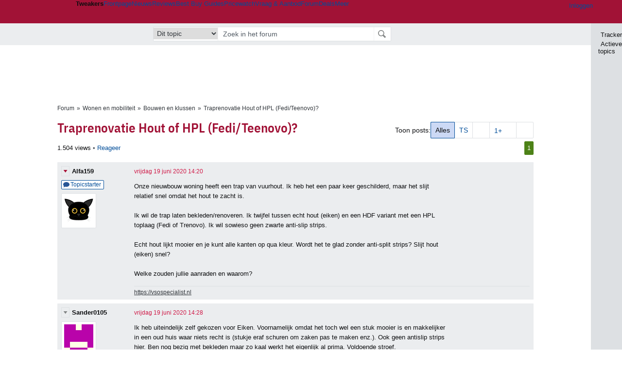

--- FILE ---
content_type: text/html; charset=UTF-8
request_url: https://gathering.tweakers.net/forum/list_messages/2001860
body_size: 50863
content:
<!doctype html><!-- © 1998 - 2026 DPG Media B.V. -->
<html dir="ltr" lang="NL"><head>
        <meta charset="UTF-8">
<meta name="viewport" content="width=device-width">

                    <title>Traprenovatie Hout of HPL (Fedi/Teenovo)? - Bouwen en klussen - GoT</title>
        <link rel="navigator" title="Spring voorbij navigatie" href="https://gathering.tweakers.net/forum/list_messages/2001860#headlines-start">

                            <link rel="preload" href="https://tweakers.net/x/build/fonts/IBMPlexSansCondensed-Regular.woff2" as="font" type="font/woff2" crossorigin>
                <link rel="preload" href="https://tweakers.net/x/build/fonts/IBMPlexSansCondensed-SemiBold.woff2" as="font" type="font/woff2" crossorigin>
            
                                            <link rel="canonical" href="https://gathering.tweakers.net/forum/list_messages/2001860">
                                            <link rel="shortcut icon" href="https://tweakers.net/favicon.ico" type="image/x-icon">
            <link rel="search" type="application/opensearchdescription+xml" title="GoT" href="https://tweakers.net/opensearch/forum/">
                                        <link rel="alternate" title="Gathering of Tweakers Active Topics RSS" type="application/rss+xml" href="https://gathering.tweakers.net/forum/rss">
                            <link rel="alternate" title="RSS feed van /list_messages/2001860" type="application/rss+xml" href="https://gathering.tweakers.net/rss/list_messages/2001860">
            
            <link rel="stylesheet" href="https://tweakers.net/x/styles/framework/main.285a0a92c68e285ea9306e68c69cdd41.css" type="text/css">
                    <link rel="stylesheet" href="https://tweakers.net/x/styles/framework/layout.d292ad880d634723ae55f8d7fa0da9fd.css" type="text/css">
                    <link rel="stylesheet" href="https://tweakers.net/x/styles/forum/forum.b50b0a2e1a1fea7940440635d1d4b015.css" type="text/css">
                    <link rel="stylesheet" href="https://tweakers.net/x/styles/framework/framework_compact.1e4dffdc760d00d8ca6874b1320f0c33.css" type="text/css">
                    <link rel="stylesheet" href="https://tweakers.net/x/styles/framework/framework_cozy.d65b064e8b1b8501ac4771bb9e1f9d6a.css" type="text/css">
                    <link rel="stylesheet" href="https://tweakers.net/x/styles/responsive/grade_xl.6b8494ffbdba583148ab6b7339107764.css" type="text/css" media="(min-width: 1540px)">
                    <link rel="stylesheet" href="https://tweakers.net/x/styles/responsive/grade_lg.3a570bad8e154174c3aead3a833603e5.css" type="text/css" media="(max-width: 1539px)">
                    <link rel="stylesheet" href="https://tweakers.net/x/styles/responsive/grade_md.1a2d69ecf2b81d41bcb86b20799bcb5e.css" type="text/css" media="(max-width: 1159px)">
                    <link rel="stylesheet" href="https://tweakers.net/x/styles/responsive/grade_sm.ce506e17a4a07bd6896dc34fa9c48a8f.css" type="text/css" media="(max-width: 799px)">
                    <link rel="stylesheet" href="https://tweakers.net/x/styles/responsive/grade_xs.a71f35030394020cce0ecd9beb57f339.css" type="text/css" media="(max-width: 499px)">
                                        
            
            <link rel="stylesheet" href="https://tweakers.net/x/build/components.c2ee12e1.css">

                    
            
    <link rel="stylesheet" href="https://tweakers.net/x/build/website.071d7645.css">

    <link rel="stylesheet" href="https://tweakers.net/x/build/guard-unstyled-content.ef3f166d.css">
<script>
                var tweakersConfig = {"heightImportantElementSelector":"h1","board_img_url":"https:\/\/tweakers.net\/g\/forum\/","BaseURL":"https:\/\/gathering.tweakers.net\/","TnetBaseURL":"https:\/\/tweakers.net\/","ForumBaseURL":"https:\/\/gathering.tweakers.net\/","ImgURL":"https:\/\/tweakers.net\/","csrfToken":"1CXDWonme9C5PsnxiUztEz","countryCode":"NL","requestId":"Twk-eun-app4_329.14.1_3680491_1CXDWoniQyJGgFzsdUx9fC","UserID":0,"clickToLoad":true,"activeFeatureFlagNames":[],"compare":{"initialCompareBasket":[],"defaultCompareUrl":"https:\/\/tweakers.net\/pricewatch\/compare\/0\/","compareMax":50,"timestamp":1768678664},"privacyGateVendors":{"usabilla":{"purpose":"marketing","humanPurpose":"Marketing","name":"Usabilla","regex":null},"youtube":{"purpose":"social-media","humanPurpose":"Sociale media","name":"YouTube","regex":"^(https:)?\/\/((www\\.)?youtube(-nocookie)?\\.com|youtu\\.be)\/"},"omny":{"purpose":"social-media","humanPurpose":"Sociale media","name":"Omny","regex":"^(https:)?\/\/omny\\.fm\/"},"googlemaps":{"purpose":"social-media","humanPurpose":"Sociale media","name":"Google Maps","regex":"^(https:)?\/\/maps\\.google\\.com\/maps\/"},"streamable":{"purpose":"social-media","humanPurpose":"Sociale media","name":"Streamable","regex":"^(https:)?\/\/streamable\\.com\/"},"soundcloud":{"purpose":"social-media","humanPurpose":"Sociale media","name":"Soundcloud","regex":"^(https:)?\/\/((w\\.)?soundcloud\\.com|snd\\.sc)\/"},"knightlab":{"purpose":"marketing","humanPurpose":"Marketing","name":"Knight Lab","regex":"^(https:)?\/\/cdn\\.knightlab\\.com\/libs\/juxtapose\/"},"tweakzones":{"purpose":"functional","humanPurpose":"functional","name":"Tweakzones","regex":"^(https:)?\/\/charts\\.tweakzones\\.net\/"},"tweakimg":{"purpose":"functional","humanPurpose":"functional","name":"Tweakimg","regex":"^(https:)?\/\/(ic\\.)?tweakimg\\.net\/"},"vimeo":{"purpose":"functional","humanPurpose":"functional","name":"Vimeo","regex":"^(https:)?\/\/player\\.vimeo\\.com\/"},"eventix":{"purpose":"functional","humanPurpose":"functional","name":"Eventix","regex":"^(https:)?\/\/shop\\.eventix\\.io\/"},"pexi":{"purpose":"functional","humanPurpose":"functional","name":"Pexi","regex":"^(https:)?\/\/(ads|static|widgets)\\.pexi\\.nl\/"},"datawrapper":{"purpose":"functional","humanPurpose":"functional","name":"Datawrapper","regex":"^(https:)?\/\/(datawrapper\\.dwcdn\\.net|cf\\.datawrapper\\.de)\/"},"yourticketprovider":{"purpose":"functional","humanPurpose":"functional","name":"Yourticketprovider","regex":"^(https:)?\/\/shop\\.yourticketprovider\\.nl\/"},"dpgwidgets":{"purpose":"functional","humanPurpose":"functional","name":"DPG Widgets","regex":"^(https:)?\/\/simservice\\.dpgmm\\.nl\/"}}};
                document.documentElement.classList.add('js');
            </script>
<script>
    window._privacy = window._privacy || [];
</script>
<script>
    window._comscore = [{"c1":"2","c2":"11464450","ns_site":"total","nmo_02":"0","nmo_10":"0","cs_fpid":"019bcd76-a9a3-73a2-9e1e-07390f86fe23","options":{"enableFirstPartyCookie":true}}];
</script>
    <script src="https://tweakers.net/x/build/runtime.5345dae2.js"></script><script src="https://tweakers.net/x/build/forum.695be259.js"></script>

        <script src="https://tweakers.net/x/build/5458.8f93575c.js"></script><script src="https://tweakers.net/x/build/6826.3019cf37.js"></script><script src="https://tweakers.net/x/build/2879.3bd2d4cd.js"></script><script src="https://tweakers.net/x/build/4648.c296e6a1.js"></script><script src="https://tweakers.net/x/build/9713.5225fbc5.js"></script><script src="https://tweakers.net/x/build/4277.88fe67c5.js"></script><script src="https://tweakers.net/x/build/6326.dac07238.js"></script><script src="https://tweakers.net/x/build/website.349977b3.js"></script>
    <script src="https://tweakers.net/x/build/frontpage.27cacf17.js"></script>
    <script src="https://tweakers.net/x/build/4596.9de7a6c9.js"></script><script src="https://tweakers.net/x/build/components.8ca0cfe2.js"></script>

                    <script src="https://tweakers.net/x/scripts/min/error_logging.a8fb574bbe5b756bdd6a3439347a1d9c.js"></script>
            <script src="https://tweakers.net/x/scripts/min/general.2ef0da12b70b5394dc6faf9166e7b777.js"></script>
            <script src="https://tweakers.net/x/scripts/min/framework.4ba504b7dbd8d5ec7a1ae736dec23b94.js"></script>
            <script src="https://tweakers.net/x/scripts/min/compare_storage.686d2ede0099ee0037e56e8337b4dda0.js"></script>
            <script src="https://tweakers.net/x/scripts/min/responsive.b432f21ab17613330255e877ce6b7299.js"></script>
            <script src="https://tweakers.net/x/scripts/min/clicks.9d0b6d4048b5d7e532404d54961f38d4.js"></script>
            <script src="https://tweakers.net/x/scripts/min/forum.195d76f610bbc4345829eabec3398fbb.js"></script>
            <script src="https://tweakers.net/x/scripts/responsive/min/forum.2e24dbd1e8e994bca1b9aba759207ee3.js"></script>
            <script src="https://tweakers.net/x/scripts/framework/full_focus.ee966334a9725b289bb69ce78232c92b.js"></script>
            <script src="https://sb.scorecardresearch.com/cs/11464450/beacon.js"></script>
    
                    <script>
                window.cmpProperties = {
        integratorId: 'tweakers',
        language: 'nl',
        darkModeEnabled: window.themeService?.getCurrentTheme() === 'twk-dark',
    }
        </script>
            <script>
            if (window.BannerManager){
    BannerManager.init();
        BannerManager.addTag('ia', 'a1', {});
    BannerManager.addTag('tb', 'h1', {"reserveSpace":true,"replacement":{"type":"fallback","content":"<div class=\"fallback\"><a href=\"https:\/\/tweakers.net\/best-buy-guide\/videokaarten\/\"><div class=\"fallback__text\"><h3>Wat zijn de beste videokaarten van dit moment?<\/h3><h4>Lees het in de Videokaart Best Buy Guide<\/h4><\/div><div class=\"ctaButton fwd\"><\/div><twk-icon name=\"twk-logo-full\" class=\"icon fallback__logo-image\"><\/twk-icon><\/a><\/div>"}});

}

window.openDataLayer = window.openDataLayer || {};
window.openDataLayer.pageViewId = '019bcd76-a99b-761e-a2d5-0f47e0c8b28f';

        </script>
    

<script type="application/ld+json">{"@context":"https:\/\/schema.org","@graph":[{"@type":"Organization","@id":"https:\/\/tweakers.net\/#organization","name":"Tweakers","url":"https:\/\/tweakers.net\/","logo":{"@type":"ImageObject","url":"https:\/\/tweakers.net\/logo.png"},"foundingDate":"1998-09-30","address":{"@type":"PostalAddress","streetAddress":"Joan Muyskenweg 43","addressLocality":"Amsterdam","postalCode":"1114 AN","addressCountry":"NL"},"memberOf":{"@type":"Organization","@id":"https:\/\/www.dpgmediagroup.com\/nl-NL\/#organization","name":"DPG Media B.V.","address":{"@type":"PostalAddress","streetAddress":"Van der Madeweg 40","addressLocality":"Amsterdam","postalCode":"1114 AM","addressCountry":"NL"}},"sameAs":["https:\/\/en.wikipedia.org\/wiki\/Tweakers","https:\/\/nl.wikipedia.org\/wiki\/Tweakers","https:\/\/www.facebook.com\/Tweakers.net"]}]}</script>
                    <script async src="https://advertising-cdn.dpgmedia.cloud/web-advertising/17/4/1/advert-xandr.js" type="application/javascript"></script><script async data-advert-src="https://adsdk.microsoft.com/ast/ast.js" data-advert-vendors="32"></script><script async src="https://cdn.optoutadvertising.com/script/ootag.v2.min.js"></script><style>[data-advert-slot-state]>[id$=-videoWrapper]{width:100%}[data-advert-slot-state]>[id$=-videoWrapper] iframe[id^=pp-iframe-]{display:block}</style><script async src="https://advertising-cdn.dpgmedia.cloud/native-templates/prod/tweakers/templates.js"></script><script async src="https://advertising-cdn.dpgmedia.cloud/native-renderer/main.js"></script><script type="application/javascript">(function(){if(document.currentScript){document.currentScript.remove()}if("undefined"==typeof performance.mark){performance.mark=function(){}}performance.mark("advert - inline-script - start");function b(settings){const a=window.innerWidth,b=settings.xandr.breakpoints;return Object.keys(b).reduce((c,d)=>{if(b[d]<=a){if(null===c||b[d]>b[c]){c=d}}return c},null)}function c(a,c,settings,d){const e=b(settings),f=d.placeholderSizes&&d.placeholderSizes[a],g=f&&(f[e]||f.default);if(g){const b=document.getElementById(c||a);if(b){const c=d.permanentPlaceholders&&d.permanentPlaceholders[a],f=c&&(!0===c||c[e]||c.default);b.setAttribute("data-advert-placeholder-collapses",(!f).toString());b.setAttribute("data-advert-placeholder-size",g.join("x"));b.style["min-height"]=`${g[1]}px`}}}function d(a){if(a.node&&"true"===a.node.getAttribute("data-advert-placeholder-collapses")){a.node.style["min-height"]=null}}window.advert=window.advert||{};window.advert.cmd=window.advert.cmd||[];function e(settings,a){f(settings);window.getAdvertSlotByName=a=>{return window.advert.getSlot(a)};window.getAdvertSlotById=a=>{return window.advert.getSlot(window.advert.getSlotNameFromMapping(a))};window.loadAdvertSlot=(b,d)=>{return new Promise((e,f)=>{c(b,d,settings,a);window.advert.cmd.push(["loaded",()=>{window.advert.loadSlot(b,d).then(e).catch(f)}])})};}function f(settings){window.advert.cmd.push(()=>{window.advert.pubsub.subscribe("slot.rendered",d);window.advert.init(settings)})}window.loadAdvertSettings=(settings,a)=>{if(!settings){console.error("[ADVERT] Trying to load without settings",settings);return}e(settings,a)};performance.mark("advert - inline-script - end")})();</script><style>[data-advert-slot-state]{display:-webkit-box;display:-ms-flexbox;display:flex;-webkit-box-align:center;-ms-flex-align:center;align-items:center;-webkit-box-pack:center;-ms-flex-pack:center;justify-content:center}
[data-advert-slot-empty]:not([data-advert-placeholder-collapses=false]),[data-advert-slot-state=created]:not([data-advert-placeholder-collapses=false]){display:none}
[data-advert-label]:not([data-advert-slot-empty]){position:relative;margin-top:20px}.article [data-advert-label]:not([data-advert-slot-empty]){margin-top:35px;margin-bottom:15px}.relevancyColumn [data-advert-label]:not([data-advert-slot-empty]){margin-top:30px}[data-advert-label]:not([data-advert-slot-empty])::before{content:"";position:absolute;top:-13px;left:0;right:0;height:1px;background-color:#f1f2f4}@media(prefers-color-scheme: dark){:root:not(.twk-light) [data-advert-label]:not([data-advert-slot-empty])::before{background-color:#2e3338}}[data-advert-label]:not([data-advert-slot-empty])::after{content:"Advertentie";position:absolute;top:-13px;left:50%;-webkit-transform:translate(-50%, -50%);-ms-transform:translate(-50%, -50%);transform:translate(-50%, -50%);padding:0 5px;font-size:10px;line-height:1;color:#505962;background-color:#fff}@media(prefers-color-scheme: dark){:root:not(.twk-light) [data-advert-label]:not([data-advert-slot-empty])::after{color:#8f99a3;background-color:#22262a}}</style><script type="application/javascript">(function(){window.dataLayer=window.dataLayer||[];window.dataLayer.push({event:"monetizablePageView",timestamp:new Date().toISOString()});if(document.currentScript){document.currentScript.remove()}})();</script><script type="application/javascript">(function(settings,a,b){if(document.currentScript){document.currentScript.remove()}performance.mark("advert - load-settings - start");if(!window.loadAdvertSettings){console.error("[ADVERT] Tried to load advert settings before main initialisation.");return}window.loadAdvertSettings(settings,a);performance.mark("advert - load-settings - end")})({"xandr":{"memberId":7463,"disablePSA":true,"enableSafeFrame":false,"breakpoints":{"small":0,"medium":500,"large":800,"xlarge":1160},"targeting":{"pag":"forum","cat":["forum"],"zone":"nl","cid":"30-2001860","shopIds":[],"bsuit":["NScreened"],"channel":["men","science-technology"],"featureflags":[],"pub":["dpg","tweakers"],"env":{"small":["web","mweb"],"medium":["web"],"large":["web"],"xlarge":["web"]}},"slots":[{"name":"h1-forumdetail","placement":{"small":"tweakers_wsc_forum_detail_h1","medium":"tweakers_wmc_forum_detail_h1","large":"tweakers_wmc_forum_detail_h1","xlarge":"tweakers_wmc_forum_detail_h1"},"sizeMapping":"h1-forumdetail","preload":{"default":false,"small":true,"medium":true,"large":true,"xlarge":true},"targeting":{"pos":"h1","slot":"h1-detail"}},{"name":"v1-forum","placement":{"small":"tweakers_wsc_forum_detail_v1","medium":"tweakers_wmc_forum_detail_v1","large":"tweakers_wmc_forum_detail_v1","xlarge":"tweakers_wmc_forum_detail_v1"},"sizeMapping":"v1-forum","preload":{"default":false,"large":true,"xlarge":true},"showAdvertisementLabel":true,"targeting":{"pos":"v1","product":{"large":["seamless-image-multi","seamless-video-multi"],"xlarge":["seamless-image-multi","seamless-video-multi"]},"slot":"v1-forum"}},{"name":"a1-forumdetail","placement":{"small":"tweakers_wsc_forum_detail_a1","medium":"tweakers_wmc_forum_detail_a1","large":"tweakers_wmc_forum_detail_a1","xlarge":"tweakers_wmc_forum_detail_a1"},"sizeMapping":"a1-forumdetail","lazyLoad":true,"preload":{"default":false,"small":true,"medium":true,"large":true,"xlarge":true},"showAdvertisementLabel":true,"targeting":{"pos":"a1","slot":"a1-forumdetail"}}],"sizeMapping":{"h1-forumdetail":{"small":[[320,50],[320,100],[300,250],[336,280],[2,2]],"large":[[728,90],[970,250],[970,251]],"xlarge":[[728,90],[970,250],[970,251]]},"v1-forum":{"large":[[300,600],[120,600],[300,250],[160,600],[300,260]],"xlarge":[[300,600],[120,600],[300,250],[160,600],[300,260]]},"a1-forumdetail":{"small":[[300,250],[320,240],[336,280],[320,260]],"medium":[[300,250],[300,260]],"large":[[300,250],[300,260]],"xlarge":[[300,250],[970,250],[300,260]]}},"lazyLoadThreshold":{"small":300,"default":800},"multiPositions":[],"slotNameMappings":{"a1":{"small":"a1-forumdetail","default":null,"medium":"a1-forumdetail","large":"a1-forumdetail","xlarge":"a1-forumdetail"},"v1":{"large":"v1-forum","default":null,"xlarge":"v1-forum"},"h1":{"small":"h1-forumdetail","default":null,"medium":"h1-forumdetail","large":"h1-forumdetail","xlarge":"h1-forumdetail"}},"features":{"brandMetrics":false,"experiments":false,"snowplow":true,"privacy":true,"cxense":false,"dmoi":true,"optOut":true,"heavyAdTracking":false,"pageViewId":true,"performanceMonitoring":true},"dmoi":{"apiKey":"e2wuTmOEm7Rmgh5G0jwCG6GhKOqJta1hW7QfNP77","rdmoiSource":"rdpgmedia.nl","source":"dpgmedia.nl"},"optOut":{"publisher":152,"slots":{},"pageTargetingKeys":["zone"],"includeTargeting":true,"onlyNoConsent":true},"performanceMonitoring":{"sampleSize":0.0001},"nativeTemplates":{"renderConfig":{"callToActionCharacterFilter":"[&$]+","variables":{},"fallbackTemplate":"native-post","callToActionDefaultText":"meer info","tracking":{"enabledEvents":["slideImpressions","slideClicks","leadformClose","leadformImpression","leadformCancel","leadformSubmit","leadformSubmitFailure","leadformClickout"]}},"feedContext":{"profile":"tweakers","navigation":"forum"}},"conditionalConfigurations":[{"conditions":[[{"field":"cookie:twk-theme","comparer":"eq","value":"twk-dark"}]],"config":[{"kind":"N","path":["targeting","darkmodus"],"rhs":true},{"kind":"N","path":["nativeTemplates","renderConfig","darkMode"],"rhs":true}]},{"conditions":[[{"field":"cookie:twk-theme","comparer":"eq","value":"twk-light"}]],"config":[{"kind":"N","path":["targeting","darkmodus"],"rhs":false},{"kind":"N","path":["nativeTemplates","renderConfig","darkMode"],"rhs":false}]},{"conditions":[[{"field":"fraction","comparer":"lte","value":0.07}]],"config":[{"kind":"N","path":["nativeTemplates","renderConfig","tracking","attentionMeasurement"],"rhs":{"allowedProducts":["seamless-carousel","seamless-carousel-shop","seamless-collection-image","seamless-collection-video","seamless-image","seamless-image-shop","seamless-image-mini","seamless-image-multi","seamless-video-multi","seamless-video","seamless-video-shop","carousel-template"],"ctxId":"37122525","enabled":true,"plcId":"20251601004","cmpId":"16082025"}}]}]},"debugInfo":{"generationDateTime":"2026-01-17T19:37:44.701Z","profile":"tweakers","version":"187","stage":"prod"}},{"placeholderSizes":{"a1":{},"v1":{},"h1":{}}},[]);</script>
            </head>
    <body class="page-grid has-sidebar">
        <nav class="skip-to-main">
    <p >Ga direct naar </p>
    <ol>
        <li><a href=" #contentArea ">Ga naar hoofdinhoud</a></li>
        <li><a href="#search-bar-input">Ga naar de zoekbalk</a></li>
    </ol>
</nav>
<style>
    .skip-to-main {
        position: fixed;
        left: -300px;
    }

    .skip-to-main:focus-within {
        top: 4rem;
        left: 2rem;
        z-index: 200;
        padding: 1rem;
        background-color: var(--surface-card-color);
        border: 1px solid var(--border-card-color);
    }
</style>
        <div id="top" class="header-grid"><div class="twk-site-menu-wrapper">
    <nav class="twk-site-menu-bar" id="menubar">
        <twk-site-menu>
            <div class="responsive-navigation-trigger more" data-site-menu-action="navigation">
                <a href="#" class="trigger" role="button" aria-haspopup="dialog" aria-expanded="false"><span class="visuallyhidden">Website menu"</span><twk-icon name="fa-bars" class="icon" role="presentation"></twk-icon></a>
            </div>
            <div class="site-logo">
                <a href="https://tweakers.net/" aria-label="Tweakers: tech-community, nieuws, reviews en de Pricewatch">
                    <twk-icon name="twk-logo-full" class="icon logo" role="img"></twk-icon>
                </a>
            </div>
            <b class="site-name">Tweakers</b>
            <menu class="site-navigation" role="menubar" aria-label="Website menu">
                <li class="frontpage" role="none"><a href="https://tweakers.net/" role="menuitem">Frontpage</a></li>
                                    
                    <li                        data-position="1"
                        data-link-name="Nieuws"
                                                 data-priority="1"                         role="none"
                    >
                        <a href="https://tweakers.net/nieuws/" role="menuitem">Nieuws</a>

                                            </li>
                                    
                    <li                        data-position="2"
                        data-link-name="Reviews"
                                                 data-priority="1"                         role="none"
                    >
                        <a href="https://tweakers.net/reviews/" role="menuitem">Reviews</a>

                                            </li>
                                    
                    <li class="more"                        data-position="3"
                        data-link-name="Best Buy Guides"
                         data-short-link-name="BBG"                          data-priority="1"                         role="none"
                    >
                        <a href="#" role="menuitem" class="trigger" aria-haspopup="menu" aria-expanded="false">Best Buy Guides</a>

                                                    <div class="dropdown-menu">
                                <ul role="menu">
                                                                            <li role="none">
                                            <a href="https://tweakers.net/best-buy-guide/smartphones/" role="menuitem">Smartphones</a>
                                        </li>
                                                                            <li role="none">
                                            <a href="https://tweakers.net/best-buy-guide/laptops/" role="menuitem">Laptops</a>
                                        </li>
                                                                            <li role="none">
                                            <a href="https://tweakers.net/best-buy-guide/desktops/" role="menuitem">Desktops</a>
                                        </li>
                                                                            <li role="none">
                                            <a href="https://tweakers.net/best-buy-guide/televisies/" role="menuitem">Televisies</a>
                                        </li>
                                                                            <li role="none">
                                            <a href="https://tweakers.net/best-buy-guide/tablets/" role="menuitem">Tablets</a>
                                        </li>
                                                                            <li role="none">
                                            <a href="https://tweakers.net/best-buy-guide/smartwatches/" role="menuitem">Smartwatches</a>
                                        </li>
                                                                            <li role="none">
                                            <a href="https://tweakers.net/best-buy-guide/hoofdtelefoons/" role="menuitem">Hoofdtelefoons</a>
                                        </li>
                                                                            <li role="none">
                                            <a href="https://tweakers.net/best-buy-guide/powerbanks/" role="menuitem">Powerbanks</a>
                                        </li>
                                                                            <li role="none">
                                            <a href="https://tweakers.net/best-buy-guide/monitors/" role="menuitem">Monitors</a>
                                        </li>
                                                                            <li role="none">
                                            <a href="https://tweakers.net/best-buy-guide/videokaarten/" role="menuitem">Videokaarten</a>
                                        </li>
                                                                            <li role="none">
                                            <a href="https://tweakers.net/best-buy-guide/processors/" role="menuitem">Processors</a>
                                        </li>
                                                                            <li role="none">
                                            <a href="https://tweakers.net/best-buy-guide/moederborden/" role="menuitem">Moederborden</a>
                                        </li>
                                                                            <li role="none">
                                            <a href="https://tweakers.net/best-buy-guide/behuizingen/" role="menuitem">Behuizingen</a>
                                        </li>
                                                                            <li role="none">
                                            <a href="https://tweakers.net/best-buy-guide/solid-state-drives/" role="menuitem">Ssd's</a>
                                        </li>
                                                                            <li role="none">
                                            <a href="https://tweakers.net/best-buy-guide/voedingen/" role="menuitem">Voedingen</a>
                                        </li>
                                                                            <li role="none">
                                            <a href="https://tweakers.net/best-buy-guide/netwerken/" role="menuitem">Netwerken</a>
                                        </li>
                                                                            <li role="none">
                                            <a href="https://tweakers.net/best-buy-guide/e-readers/" role="menuitem">E-readers</a>
                                        </li>
                                                                    </ul>
                            </div>
                                            </li>
                                    
                    <li                        data-position="4"
                        data-link-name="Pricewatch"
                                                 data-priority="1"                         role="none"
                    >
                        <a href="https://tweakers.net/pricewatch/" role="menuitem">Pricewatch</a>

                                            </li>
                                    
                    <li                        data-position="5"
                        data-link-name="Vraag &amp; Aanbod"
                                                 data-priority="3"                         role="none"
                    >
                        <a href="https://tweakers.net/aanbod/" role="menuitem">Vraag &amp; Aanbod</a>

                                            </li>
                                    
                    <li class="active"                        data-position="6"
                        data-link-name="Forum"
                                                 data-priority="1"                         role="none"
                    >
                        <a href="https://gathering.tweakers.net/" role="menuitem">Forum</a>

                                            </li>
                                    
                    <li                        data-position="7"
                        data-link-name="Deals"
                                                 data-priority="4"                         role="none"
                    >
                        <a href="https://tweakers.net/pricewatch/deals/" role="menuitem">Deals</a>

                                            </li>
                                                                                
                    <li class="more last"                        data-position="8"
                        data-link-name="Meer"
                                                 data-priority="1"                         role="none"
                    >
                        <a href="#" role="menuitem" class="trigger" aria-haspopup="menu" aria-expanded="false">Meer</a>

                                                    <div class="dropdown-menu">
                                <ul role="menu">
                                                                            <li role="none">
                                            <a href="https://tweakers.net/video/" role="menuitem">Video</a>
                                        </li>
                                                                            <li role="none">
                                            <a href="https://tweakers.net/info/podcast/" role="menuitem">Podcasts</a>
                                        </li>
                                                                            <li role="none">
                                            <a href="https://tweakers.net/downloads/" role="menuitem">Downloads</a>
                                        </li>
                                                                            <li role="none">
                                            <a href="https://tweakers.net/it-pro/" role="menuitem">IT Pro</a>
                                        </li>
                                                                            <li role="none">
                                            <a href="https://tweakers.net/gallery/" role="menuitem">Profielen</a>
                                        </li>
                                                                            <li role="none">
                                            <a href="https://tweakersgear.net" rel="external" role="menuitem">TweakersGear</a>
                                        </li>
                                                                            <li role="none">
                                            <a href="https://tweakers.net/carriere/it-banen/zoeken/" role="menuitem">Carri&egrave;re</a>
                                        </li>
                                                                            <li role="none">
                                            <a href="https://tweakers.net/info/acties-en-evenementen/" role="menuitem">Acties & Events</a>
                                        </li>
                                                                            <li role="none">
                                            <a href="https://tweakers.net/abonnementen/" id="subscriptionShopUrl" role="menuitem">Steun Tweakers</a>
                                        </li>
                                                                            <li role="none">
                                            <a href="https://tweakers.net/info/algemene-voorwaarden/huisregels/" role="menuitem">Huisregels</a>
                                        </li>
                                                                            <li role="none">
                                            <a href="https://tweakers.net/info/over-tweakers/" role="menuitem">Over Tweakers</a>
                                        </li>
                                                                    </ul>
                            </div>
                                            </li>
                            </menu>
                            <menu id="userbar" class="user-navigation" aria-label="Gebruikers menu" role="menubar">
        <li class="account login" role="none">
        <a href="https://tweakers.net/my.tnet/login/?location=https://gathering.tweakers.net/forum/list_messages/2001860" role="menuitem" title="Inloggen" role="menuitem" aria-label="Inloggen">
            <twk-icon name="fa-right-to-bracket" class="icon" role="img"></twk-icon>
            <span>Inloggen</span>
        </a>
    </li>
    <li class="icon more compare empty" data-site-menu-action="compare-basket" role="none">
        <a href="#" class="trigger" title="Vergelijken" aria-label="Vergelijken" role="menuitem" aria-haspopup="dialog" aria-expanded="false">
            <twk-icon name="fa-list" class="icon" role="img"></twk-icon>
            <twk-counter id="newCompareItemCount" value="0" aria-label="Aantal producten in vergelijkingslijst" role="status">0</twk-counter>
        </a>
    </li>
    <li class="icon more settings" data-site-menu-action="settings" role="none">
        <a href="#" class="trigger" title="Weergave-opties" aria-label="Weergave-opties" role="menuitem" aria-haspopup="dialog" aria-expanded="false">
            <twk-icon name="fa-gear" class="icon" role="img"></twk-icon>
            <twk-icon name="twk-flag-nl" class="icon flag" aria-label="Landinstelling: NL" role="status"></twk-icon>
        </a>
    </li>
</menu>
                                </twk-site-menu>
    </nav>

                </div>
    <div id="searchbar">
    <div id="search">
        <a href="https://www.truefullstaq.com/nl/over-ons/tweakers?utm_medium=referral&amp;utm_source=tweakers&amp;utm_campaign=hostedby&amp;utm_term=partner&amp;utm_content=logo" rel="external" id="not-false" title="Hosting door TrueFullstaq">
    <twk-icon name="twk-true-hosted-logo" class="icon"></twk-icon>
</a>
                    
<form action="https://gathering.tweakers.net/forum/find" id="mainSearch" class="keywordSearch" role="search">
            <input type="hidden" name="forumId[]" value="131">
        <div class="options">
            <select id="whereSelect" aria-label="Selecteer waar je wil zoeken">
                <option value="board">Alle forums</option>
                <option value="forum">Dit forum</option>
                                    <option value="topic" data-topicid="2001860"
                         selected
                    >Dit topic</option>
                    <option value="poster" data-topicid="2001860"
                        
                    >Dit topic (poster)</option>
                            </select>
        </div>
        <div class="keyword">
        <input id="search-bar-input" type="text" name="keyword" class="text" value="" placeholder="Zoek in het forum"
               onfocus="this.select()">
    </div>
    <input type="submit" class="submit" value="Zoeken">
</form>
<script>ForumMainSearch('whereSelect', 'forum')</script>

            </div>
</div>

        
    
    
</div>    <twk-sidebar-pane role="tabpanel" aria-hidden="true"></twk-sidebar-pane>
<twk-sidebar initial-action="">
    <div class="sidebar-buttons" role="tablist" aria-label="Sidebar navigatie">
        <button role="tab" title="Tracker" data-action="twk-sidebar-content-tracker" id="sidebar-tab-tracker">
            <twk-icon name="fa-rss" class="icon"></twk-icon>
            Tracker
        </button>
        <button role="tab" title="Actieve topics" data-action="twk-sidebar-content-activetopics" id="sidebar-tab-activetopics">
            <twk-icon name="fa-messages" class="icon"></twk-icon>
            Actieve topics
        </button>
            </div>
</twk-sidebar>
<div id="layout" class="content-grid ">
    <div id="contentArea">        <div id="b_tb" class="top-banner hideFromGradeXS loading reserveSpace" aria-hidden="true"><script>window.BannerManager && BannerManager.displayTag('b_tb')</script></div>
            
        
    <div id="forumheading">
                                    <ul class="bulletSeparatedList breadcrumb" itemprop="breadcrumb"><li><a href="https://gathering.tweakers.net/">Forum</a></li><li><a href="https://gathering.tweakers.net/forum/list_category/21">Wonen en mobiliteit</a></li><li><a href="https://gathering.tweakers.net/forum/list_topics/131">Bouwen en klussen</a></li><li><a href="https://gathering.tweakers.net/forum/list_messages/2001860">Traprenovatie Hout of HPL (Fedi/Teenovo)?</a></li></ul>
                                
    
    

    <div id="title">
        <div class="filterPosts">
            Toon posts:
            <ul>
                <li class="active">
                    <a href="https://gathering.tweakers.net/forum/list_messages/2001860" title="Alle posts">
                        Alles
                    </a>
                </li>
                                    <li class="filter-topicstarter">
                        <a href="https://gathering.tweakers.net/forum/list_messages/2001860?data%5Bfilter_topicstarter%5D=1" title="Posts van topicstarter">
                            TS
                        </a>
                    </li>
                                <li class="filter-images">
                    <a href="https://gathering.tweakers.net/forum/list_messages/2001860?data%5Bfilter_images%5D=1" title="Posts met afbeeldingen">
                        <twk-icon name="fa-images" class="icon action-icon-inner images"></twk-icon>
                    </a>
                </li>
                                    <li class="filter-ratings">
                        <a class="action-icon-inner" href="https://gathering.tweakers.net/forum/list_messages/2001860?data%5Bfilter_ratings%5D=1" title="Posts met thumb-ups">
                            <span>1+</span><twk-icon name="fa-thumbs-up" class="icon thumbsup"></twk-icon>
                        </a>
                    </li>
                                                    <li class="filter-pins">
                    <a href="https://gathering.tweakers.net/forum/list_messages/2001860?data%5Bfilter_pins%5D=1" title="Gepinde posts">
                        <twk-icon name="fa-thumbtack" class="icon action-icon-inner pin"></twk-icon>
                    </a>
                </li>
            </ul>
        </div>
        <h1>
            Traprenovatie Hout of HPL (Fedi/Teenovo)?
                    </h1>
    </div>

    
    
    
            <div class="topic_actions">
        <div class="pageIndex">
            <span class="pageDistribution">
                <span class="label">Pagina:</span> <span class="ctaButton selected current">1</span>
            </span>
        </div>

        
                    <span>Acties: </span>
            <ul class="action_list">
                <li class="viewcount">1.504 views</li><li class="add_reply"><a href="https://tweakers.net/my.tnet/login/?location=https://gathering.tweakers.net/forum/insert_message/2001860/0" title="plaats reactie op dit topic" onclick="return checkquickreply()">Reageer</a></li>
            </ul>
            </div>



    
</div>
<a href="javascript:scrolltomessage()" onfocus="this.blur();if(this.click)this.click()"></a>
<div id="content">

    <div class="sticky-container"><div id="b_sb" class="sticky-banner loading bannerLazyLoad" data-slotname="v1" aria-hidden="true"></div></div>

                            <div class="message topicstarter"
    data-message-id="62808018" data-owner-id="311870">
    <a name="62808018"></a>
    <div class="messageheader">
        <hr>
        <div class="date">
            <p>
                <a href="https://gathering.tweakers.net/forum/list_message/62808018#62808018" class="oldage" title="Reactie is meer dan 4 weken oud!"><span data-shortdate="19 juni 2020 14:20" data-datetime="19-06-2020 14:20" data-time="14:20" data-timestamp="1592569216"><span>vrijdag 19 juni 2020 14:20</span></span></a>
            </p>
        </div>
                                    <div class="message_actions">
                    <span>Acties: </span>
                    <ul class="action_list">
                        <li class="action-icon rating"><twk-thumbs-up-rating item-id="62808018" rating-count="" disabled></twk-thumbs-up-rating></li>
                    </ul>
                </div>
                        </div>

    <div class="poster avatar">
        <hr>
                    <div class="userklipklap">
                <div style="display:none">
                    <ul>
                        <li class="username"><span class="user">Alfa159</span>
                        <li>Registratie: Juli 2009</li>
                        <li>
                            Laatst online: 12-12-2025
                                                    </li>
                    </ul>
                    <ul>
                        <li><a href="https://tweakers.net/gallery/311870">Profiel</a></li>
                                                <li><a href="https://gathering.tweakers.net/forum/find/poster/311870/topics">Posthistorie (331 berichten)</a></li>
                    </ul>
                                    </div>
            </div>
        
        <div class="userheader">
            <p class="username">
                <a href="https://tweakers.net/gallery/311870" class="user ellipsis">Alfa159</a>                
            </p>

            

                                    <span class="labelCard single topicstarter"><a>Topicstarter</a></span>        </div>

                    <a href="https://tweakers.net/gallery/311870"
                         class="thumb community" aria-label="Alfa159"><img src="https://tweakers.net/i/rnF7WO5QAXYLLMMg0Pb9Gi-jvJs=/x/filters:strip_exif()/u/311870/crop5e40525a42c37_cropped.png?f=community" width=60 height=60 alt="" loading="lazy">
            </a>
                    
                            
        
        
                                                        </div>

    <div class="post">
        <div class="messagecontent">
            Onze nieuwbouw woning heeft een trap van vuurhout. Ik heb het een paar keer geschilderd, maar het slijt relatief snel omdat het hout te zacht is.<br>
<br>
Ik wil de trap laten bekleden/renoveren. Ik twijfel tussen echt hout (eiken) en een HDF variant met een HPL toplaag (Fedi of Trenovo). Ik wil sowieso geen zwarte anti-slip strips.<br>
<br>
Echt hout lijkt mooier en je kunt alle kanten op qua kleur. Wordt het te glad zonder anti-split strips? Slijt hout (eiken) snel?<br>
<br>
Welke zouden jullie aanraden en waarom?
                                                </div>

                    <p class="signature"><a href="https://vsospecialist.nl" rel="external nofollow">https://vsospecialist.nl</a></p>
            </div>

    <div class="clear"></div>
</div>

<div id="b_ia" class="topic-banner pos1 loading" aria-hidden="true"><script>window.BannerManager && BannerManager.displayTag('b_ia')</script></div>
    <div class="message"
    data-message-id="62808118" data-owner-id="13767">
    <a name="62808118"></a>
    <div class="messageheader">
        <hr>
        <div class="date">
            <p>
                <a href="https://gathering.tweakers.net/forum/list_message/62808118#62808118" class="oldage" title="Reactie is meer dan 4 weken oud!"><span data-shortdate="19 juni 2020 14:28" data-datetime="19-06-2020 14:28" data-time="14:28" data-timestamp="1592569724"><span>vrijdag 19 juni 2020 14:28</span></span></a>
            </p>
        </div>
                                    <div class="message_actions">
                    <span>Acties: </span>
                    <ul class="action_list">
                        <li class="action-icon rating"><twk-thumbs-up-rating item-id="62808118" rating-count="" disabled></twk-thumbs-up-rating></li>
                    </ul>
                </div>
                        </div>

    <div class="poster avatar">
        <hr>
                    <div class="userklipklap">
                <div style="display:none">
                    <ul>
                        <li class="username"><span class="user">Sander0105</span>
                        <li>Registratie: Oktober 2000</li>
                        <li>
                            Laatst online: 11:08
                                                    </li>
                    </ul>
                    <ul>
                        <li><a href="https://tweakers.net/gallery/13767">Profiel</a></li>
                                                <li><a href="https://gathering.tweakers.net/forum/find/poster/13767/topics">Posthistorie (678 berichten)</a></li>
                    </ul>
                                    </div>
            </div>
        
        <div class="userheader">
            <p class="username">
                <a href="https://tweakers.net/gallery/13767" class="user ellipsis">Sander0105</a>                
            </p>

            

                                            </div>

                    <a href="https://tweakers.net/gallery/13767"
                         class="thumb community" aria-label="Sander0105"><img src="https://tweakers.net/identicon/13767" width=60 height=60 alt="" loading="lazy">
            </a>
                    
                            
        
        
                                                        </div>

    <div class="post">
        <div class="messagecontent">
            Ik heb uiteindelijk zelf gekozen voor Eiken. Voornamelijk omdat het toch wel een stuk mooier is en makkelijker in een oud huis waar niets recht is (stukje eraf schuren om zaken pas te maken enz.). Ook geen antislip strips hier. Ben nog bezig met bekleden maar zo kaal werkt het eigenlijk al prima. Voldoende stroef.<br>
<br>
Uiteindelijk ga ik de trap nog behandelen met <a href="https://www.traelyx.nl/product/trappenlak-mat-antislip/" rel="external nofollow">https://www.traelyx.nl/product/trappenlak-mat-antislip/</a>
                    </div>

                    <p class="signature">tja...</p>
            </div>

    <div class="clear"></div>
</div>

    <div class="message"
    data-message-id="62808122" data-owner-id="44662">
    <a name="62808122"></a>
    <div class="messageheader">
        <hr>
        <div class="date">
            <p>
                <a href="https://gathering.tweakers.net/forum/list_message/62808122#62808122" class="oldage" title="Reactie is meer dan 4 weken oud!"><span data-shortdate="19 juni 2020 14:28" data-datetime="19-06-2020 14:28" data-time="14:28" data-timestamp="1592569735"><span>vrijdag 19 juni 2020 14:28</span></span></a>
            </p>
        </div>
                                    <div class="message_actions">
                    <span>Acties: </span>
                    <ul class="action_list">
                        <li class="action-icon rating"><twk-thumbs-up-rating item-id="62808122" rating-count="" disabled></twk-thumbs-up-rating></li>
                    </ul>
                </div>
                        </div>

    <div class="poster avatar">
        <hr>
                    <div class="userklipklap">
                <div style="display:none">
                    <ul>
                        <li class="username"><span class="user">NDF82</span>
                        <li>Registratie: Januari 2002</li>
                        <li>
                            Laatst online: 12:44
                                                    </li>
                    </ul>
                    <ul>
                        <li><a href="https://tweakers.net/gallery/44662">Profiel</a></li>
                                                <li><a href="https://gathering.tweakers.net/forum/find/poster/44662/topics">Posthistorie (916 berichten)</a></li>
                    </ul>
                                    </div>
            </div>
        
        <div class="userheader">
            <p class="username">
                <a href="https://tweakers.net/gallery/44662" class="user ellipsis">NDF82</a>                
            </p>

            

            <p class="usertitle">Doomed Space Marine</p>                                </div>

                    <a href="https://tweakers.net/gallery/44662"
                         class="thumb community" aria-label="NDF82"><img src="https://tweakers.net/i/0O9-9LwNuXqX1SVYjK3u-VDc8is=/x/filters:max_bytes(5120):strip_icc():strip_exif()/u/44662/crop602a1dcf3dba9_cropped.jpg?f=community" width=60 height=60 alt="" loading="lazy">
            </a>
                    
                            
        
        
                                                        </div>

    <div class="post">
        <div class="messagecontent">
            n=1 wij hebben eiken houten trap treden zonder anti slip. Deze zijn gelakt met een ultra matte traplak. Heb de treden in anderhalf jaar tijd nog nooit te glad ervaren.
                    </div>

                    <p class="signature">Pentium 233MHz MMX + Diamond Monster 3D 3DFX Voodoo II</p>
            </div>

    <div class="clear"></div>
</div>

    <div class="message"
    data-message-id="62808128" data-owner-id="199134">
    <a name="62808128"></a>
    <div class="messageheader">
        <hr>
        <div class="date">
            <p>
                <a href="https://gathering.tweakers.net/forum/list_message/62808128#62808128" class="oldage" title="Reactie is meer dan 4 weken oud!"><span data-shortdate="19 juni 2020 14:29" data-datetime="19-06-2020 14:29" data-time="14:29" data-timestamp="1592569745"><span>vrijdag 19 juni 2020 14:29</span></span></a>
            </p>
        </div>
                                    <div class="message_actions">
                    <span>Acties: </span>
                    <ul class="action_list">
                        <li class="action-icon rating"><twk-thumbs-up-rating item-id="62808128" rating-count="" disabled></twk-thumbs-up-rating></li>
                    </ul>
                </div>
                        </div>

    <div class="poster avatar">
        <hr>
                    <div class="userklipklap">
                <div style="display:none">
                    <ul>
                        <li class="username"><span class="user">Foamy</span>
                        <li>Registratie: November 2006</li>
                        <li>
                            Laatst online: 12-01 09:22
                                                    </li>
                    </ul>
                    <ul>
                        <li><a href="https://tweakers.net/gallery/199134">Profiel</a></li>
                                                <li><a href="https://gathering.tweakers.net/forum/find/poster/199134/topics">Posthistorie (1.093 berichten)</a></li>
                    </ul>
                                    </div>
            </div>
        
        <div class="userheader">
            <p class="username">
                <a href="https://tweakers.net/gallery/199134" class="user ellipsis">Foamy</a>                
            </p>

            

            <p class="usertitle">Fulltime prutser</p>                                </div>

                    <a href="https://tweakers.net/gallery/199134"
                         class="thumb community" aria-label="Foamy"><img src="https://tweakers.net/identicon/199134" width=60 height=60 alt="" loading="lazy">
            </a>
                    
                            
        
        
                                                        </div>

    <div class="post">
        <div class="messagecontent">
            Hoe oud is je huidige trap, en hoe heb je deze afgewerkt? Enkel met verf? Of gebruik je daadwerkelijk trappenlak?
                    </div>

                    <p class="signature">blub</p>
            </div>

    <div class="clear"></div>
</div>

    <div class="message topicstarter"
    data-message-id="62809106" data-owner-id="311870">
    <a name="62809106"></a>
    <div class="messageheader">
        <hr>
        <div class="date">
            <p>
                <a href="https://gathering.tweakers.net/forum/list_message/62809106#62809106" class="oldage" title="Reactie is meer dan 4 weken oud!"><span data-shortdate="19 juni 2020 15:43" data-datetime="19-06-2020 15:43" data-time="15:43" data-timestamp="1592574228"><span>vrijdag 19 juni 2020 15:43</span></span></a>
            </p>
        </div>
                                    <div class="message_actions">
                    <span>Acties: </span>
                    <ul class="action_list">
                        <li class="action-icon rating"><twk-thumbs-up-rating item-id="62809106" rating-count="" disabled></twk-thumbs-up-rating></li>
                    </ul>
                </div>
                        </div>

    <div class="poster avatar">
        <hr>
                    <div class="userklipklap">
                <div style="display:none">
                    <ul>
                        <li class="username"><span class="user">Alfa159</span>
                        <li>Registratie: Juli 2009</li>
                        <li>
                            Laatst online: 12-12-2025
                                                    </li>
                    </ul>
                    <ul>
                        <li><a href="https://tweakers.net/gallery/311870">Profiel</a></li>
                                                <li><a href="https://gathering.tweakers.net/forum/find/poster/311870/topics">Posthistorie (331 berichten)</a></li>
                    </ul>
                                    </div>
            </div>
        
        <div class="userheader">
            <p class="username">
                <a href="https://tweakers.net/gallery/311870" class="user ellipsis">Alfa159</a>                
            </p>

            

                                    <span class="labelCard single topicstarter"><a>Topicstarter</a></span>        </div>

                    <a href="https://tweakers.net/gallery/311870"
                         class="thumb community" aria-label="Alfa159"><img src="https://tweakers.net/i/rnF7WO5QAXYLLMMg0Pb9Gi-jvJs=/x/filters:strip_exif()/u/311870/crop5e40525a42c37_cropped.png?f=community" width=60 height=60 alt="" loading="lazy">
            </a>
                    
                            
        
        
                                                        </div>

    <div class="post">
        <div class="messagecontent">
            <blockquote><div class="message-quote-div"><b><a href="https://gathering.tweakers.net/forum/list_message/62808128#62808128" rel="external" class="messagelink">Foamy schreef op vrijdag 19 juni 2020 @ 14:29</a>:</b><br>
Hoe oud is je huidige trap, en hoe heb je deze afgewerkt? Enkel met verf? Of gebruik je daadwerkelijk trappenlak?</div></blockquote>Sigma S2U Nova Traplak  met anti-slip gebruikt. Het ziet er strak uit, maar het slijt snel. Niet door de kwaliteit van het lak, maar van de zachte vurenhouten traptreden.<br>
<br>
Huis is drie jaar oud. Achteraf had ik vanuit de bouw beter een hardhouten trap moeten nemen.
                    </div>

                    <p class="signature"><a href="https://vsospecialist.nl" rel="external nofollow">https://vsospecialist.nl</a></p>
            </div>

    <div class="clear"></div>
</div>

    <div class="message"
    data-message-id="62809278" data-owner-id="440111">
    <a name="62809278"></a>
    <div class="messageheader">
        <hr>
        <div class="date">
            <p>
                <a href="https://gathering.tweakers.net/forum/list_message/62809278#62809278" class="oldage" title="Reactie is meer dan 4 weken oud!"><span data-shortdate="19 juni 2020 15:55" data-datetime="19-06-2020 15:55" data-time="15:55" data-timestamp="1592574951"><span>vrijdag 19 juni 2020 15:55</span></span></a>
            </p>
        </div>
                                    <div class="message_actions">
                    <span>Acties: </span>
                    <ul class="action_list">
                        <li class="action-icon rating"><twk-thumbs-up-rating item-id="62809278" rating-count="" disabled></twk-thumbs-up-rating></li>
                    </ul>
                </div>
                        </div>

    <div class="poster avatar">
        <hr>
                    <div class="userklipklap">
                <div style="display:none">
                    <ul>
                        <li class="username"><span class="user">Krijnemans</span>
                        <li>Registratie: Januari 2012</li>
                        <li>
                            Laatst online: 16-01 13:29
                                                    </li>
                    </ul>
                    <ul>
                        <li><a href="https://tweakers.net/gallery/440111">Profiel</a></li>
                                                <li><a href="https://gathering.tweakers.net/forum/find/poster/440111/topics">Posthistorie (701 berichten)</a></li>
                    </ul>
                                    </div>
            </div>
        
        <div class="userheader">
            <p class="username">
                <a href="https://tweakers.net/gallery/440111" class="user ellipsis">Krijnemans</a>                
            </p>

            

                                            </div>

                    <a href="https://tweakers.net/gallery/440111"
                         class="thumb community" aria-label="Krijnemans"><img src="https://tweakers.net/identicon/440111" width=60 height=60 alt="" loading="lazy">
            </a>
                    
                            
        
        
                                                        </div>

    <div class="post">
        <div class="messagecontent">
            Onze trap is bekleed met HPL. Daarmee kun je ook echt alle kanten mee op hoor.. De onze heeft ook reliëf om de houtlook nog meer na te maken.<br>
<br>
Glad? Nee.. denk het niet. Als ik op mijn sokken loop, glijd ik nooit uit. Maar ik ren dan ook niet de trap op en af als Flash..
                    </div>

            </div>

    <div class="clear"></div>
</div>


            <div id="newMessages"></div>

            
                    <div class="topic_actions">
        <div class="pageIndex">
            <span class="pageDistribution">
                <span class="label">Pagina:</span> <span class="ctaButton selected current">1</span>
            </span>
        </div>

        
            </div>



            
                <div class="divider"><hr></div>

                
                
                        
            <div class="forum_actions">
                                <a href="https://tweakers.net/my.tnet/login/?location=https://gathering.tweakers.net/forum/insert_message/2001860/0" class="ctaButton" title="plaats reactie op dit topic" onclick="return checkquickreply()">Reageer</a>
            
        </div>
    
    <div class="divider"><hr></div>
</div>
    <script>
    if (window.messageBehaviourHandler)
    {
        messageBehaviourHandler.init(
            {
                images: 1,
                code: 1,
                spoilers: 1,
                short_quotes: 1,
                pinning: 0,
                answers: 0            }
        );
    }
</script>


    <script>
        if (window.newMessageNotifier)
        {
            newMessageNotifier(
                '2001860',
                '62809278',
                '',
                7200,
                0,
                1,
                ''
            );
        }
    </script>

<div class="usabilla-trigger"
    data-form-event="cxSurveyForum2"
    data-button-id="085f33154757"
            data-trigger-type="time-based"
            data-logged-in="uitgelogd"
    data-subscription-type="Geen"
></div>

<div id="footer">


                                    <ul class="bulletSeparatedList breadcrumb" itemprop="breadcrumb"><li><a href="https://gathering.tweakers.net/">Forum</a></li><li><a href="https://gathering.tweakers.net/forum/list_category/21">Wonen en mobiliteit</a></li><li><a href="https://gathering.tweakers.net/forum/list_topics/131">Bouwen en klussen</a></li><li><a href="https://gathering.tweakers.net/forum/list_messages/2001860">Traprenovatie Hout of HPL (Fedi/Teenovo)?</a></li></ul>
        </div>
<div class="clear"></div>
    </div>
</div>

    <div id="bottom" class="footer-grid page-grid">
        <div class="hr">
            <hr>
        </div>

            
			<div id="ticker">
				<p><a href="https://tweakers.net/smartphones/apple/iphone-17_p1790774/overzicht/">Apple iPhone 17</a> <a href="https://tweakers.net/televisies/lg/oled-evo-g5_p1700152/overzicht/">LG OLED evo G5</a> <a href="https://tweakers.net/smartphones/google/pixel-10_p1724648/overzicht/">Google Pixel 10</a> <a href="https://tweakers.net/smartphones/samsung/galaxy-s25_p1704574/overzicht/">Samsung Galaxy S25</a> <a href="https://tweakers.net/games/ubisoft/star-wars-outlaws_p1527460/overzicht/">Star Wars: Outlaws</a> <a href="https://tweakers.net/consoles/nintendo/switch-2_p1699150/overzicht/">Nintendo Switch 2</a> <a href="https://tweakers.net/oordopjes/apple/airpods-pro-2e-generatie_p1418630/overzicht/">Apple AirPods Pro (2e generatie)</a> <a href="https://tweakers.net/consoles/sony/playstation-5-pro_p1573800/overzicht/">Sony PlayStation 5 Pro</a></p>
			</div>


        <div id="about">
            <ul class="bulletSeparatedList">
                <li><a href="https://www.dpgmediagroup.com/nl-NL/tweakers?utm_source=Tweakers&amp;utm_medium=magazine&amp;utm_campaign=adverteren&amp;utm_term=footer&amp;utm_content=tekstlink_Tweakers" rel="external">Adverteren</a></li>
                <li><a href="https://tweakers.net/info/over-tweakers/contact/">Contact</a></li>
                <li><a href="https://tweakers.net/info/over-tweakers/">Over Tweakers</a></li>
                <li><a href="https://tweakers.net/info/algemene-voorwaarden/huisregels/">Huisregels</a></li>
                <li><a href="https://tweakers.net/info/algemene-voorwaarden/">Algemene voorwaarden</a></li>
                <li><a href="https://privacy.dpgmedia.nl/nl/document/privacy-policy" rel="external">Privacy</a></li>
                <li><a href="https://privacy.dpgmedia.nl/nl/document/cookie-policy" rel="external">Cookies</a></li>
                <li><button onclick="window._privacy.openModal()">Cookievoorkeuren wijzigen</button></li>
            </ul>
            <ul class="social">
                <li>
                    <a href="https://bsky.app/profile/tweakers.net" rel="external" class="button bluesky"><twk-icon name="fa-brand-bluesky" class="icon"></twk-icon> Volg op Bluesky</a>
                </li>
                <li>
                    <a href="https://www.youtube.com/tweakers" rel="external" class="button youtube"><twk-icon name="fa-brand-youtube" class="icon"></twk-icon> Volg op YouTube</a>
                </li>
                <li>
                    <a href="https://www.instagram.com/tweakersnet/" rel="external" class="button instagram"><twk-icon name="fa-brand-instagram" class="icon"></twk-icon> Volg op Instagram</a>
                </li>
                <li>
                    <a href="https://tweakers.net/feeds/mixed.xml" class="button rss"><twk-icon name="fa-rss" class="icon"></twk-icon> Rss-feeds</a>
                </li>
                <li>
                    <a href="https://discord.gg/tweakers" class="button discord"><twk-icon name="fa-brand-discord" class="icon"></twk-icon> Tweakers Discord</a>
                </li>
            </ul>
            <p class="colofon">
                <a href="https://tweakers.net/">Tweakers</a> is onderdeel van
                <a href="https://www.dpgmediagroup.com/nl-NL/tweakers" rel="external">DPG Media B.V.</a>
                <br>
                <a href="https://tweakers.net/info/auteursrecht/">Alle rechten voorbehouden - Auteursrecht</a> &copy; 1998 - 2026
                <span class="seperator">&bull;</span>
                Hosting door <a href="https://www.truefullstaq.com/nl/over-ons/tweakers?utm_medium=referral&amp;utm_source=tweakers&amp;utm_campaign=hostedby&amp;utm_term=partner&amp;utm_content=logo" rel="external noopener" target="_blank">TrueFullstaq</a>
            </p>
        </div>
    </div>
            
        <script>
                if(window.Responsive)Responsive.bootstrap();
                if(window.BehaviourManager)BehaviourManager.exec();
                if(window.compareStorage)compareStorage.init();
                /* 17201601 */ !function(z,E){try{function c(h,l){return z[y("c2V0VGltZW91dA==")](h,l)}function S(h){return parseInt(h.toString().split(".")[0],10)}z.pmjuh446Flags={};var h=2147483648,l=1103515245,d=12345,n=function(){function e(h,l){var d,n=[],u=typeof h;if(l&&"object"==u)for(d in h)try{n.push(e(h[d],l-1))}catch(h){}return n.length?n:"string"==u?h:h+"\0"}var h="unknown";try{h=e(navigator,void 0).toString()}catch(h){}return function(h){for(var l=0,d=0;d<h.length;d++)l+=h.charCodeAt(d);return l}(e(window.screen,1).toString()+h)+100*(new Date).getMilliseconds()}();function a(){return(n=(l*n+d)%h)/(h-1)}function p(){for(var h="",l=65;l<91;l++)h+=v(l);for(l=97;l<123;l++)h+=v(l);return h}function v(h){return(" !\"#$%&'()*+,-./0123456789:;<=>?@A"+("BCDEFGHIJKLMNOPQRSTUVWXYZ["+"\\\\"[0]+"]^_`a")+"bcdefghijklmnopqrstuvwxyz{|}~")[h-32]}function y(h){var l,d,n,u,e=p()+"0123456789+/=",w="",t=0;for(h=h.replace(/[^A-Za-z0-9\+\/\=]/g,"");t<h.length;)l=e.indexOf(h[t++]),d=e.indexOf(h[t++]),n=e.indexOf(h[t++]),u=e.indexOf(h[t++]),w+=v(l<<2|d>>4),64!=n&&(w+=v((15&d)<<4|n>>2)),64!=u&&(w+=v((3&n)<<6|u));return w}function t(){try{return navigator.userAgent||navigator.vendor||window.opera}catch(h){return"unknown"}}function j(l,d,n,u){u=u||!1;try{l.addEventListener(d,n,u),z.pmjuhClne.push([l,d,n,u])}catch(h){l.attachEvent&&(l.attachEvent("on"+d,n),z.pmjuhClne.push([l,d,n,u]))}}function u(h){if(!h)return"";for(var l=y("ISIjJCUmJygpKissLS4vOjs8PT4/QFtcXV5ge3x9"),d="",n=0;n<h.length;n++)d+=-1<l.indexOf(h[n])?y("XA==")+h[n]:h[n];return d}var e=0,w=[];function r(h){w[h]=!1}function P(h,l){var d,n=e++,u=(z.pmjuhClni&&z.pmjuhClni.push(n),w[n]=!0,function(){h.call(null),w[n]&&c(u,d)});return c(u,d=l),n}function f(l){var d=!1;return Object.keys(l).forEach(function(h){d=d||l[h]}),!d}function o(h,l){return h&&(h.consents&&h.consents[l]||h.legitimateInterests&&h.legitimateInterests[l])}function V(h){return z.pmjuh446Flags.strictNCNA&&(o(h,2)&&o(h,7)&&o(h,9)&&o(h,10))}function R(h){var l,h=h.dark?"":(l="",(h=h).pm?l=h.ab?h.nlf?H("kwwsv=22wzhdnhuv1qhw2l2txdun0nlfnbQupjUmbRpuz|lonliohddrj@245;3{7332ilowhuv=pd{be|whv+435733,=vwulsblff+,2l2"+z.pmjuh531Rnd,-3):H("kwwsv=22wzhdnhuv1qhw2l2pdufkbrIhYNibGPqMxhdpdfdlfsqd@245;3{7332ilowhuv=pd{be|whv+435733,=vwulsblff+,2l2"+z.pmjuh531Rnd,-3):h.nlf?H("kwwsv=22wzhdnhuv1qhw2l2mdz0gholflrxvbohn|{LbvEKOnidnfohgqsod@245;3{7332ilowhuv=pd{be|whv+435733,=vwulsblff+,2l2"+z.pmjuh531Rnd,-3):H("kwwsv=22wzhdnhuv1qhw2l2zdoobIZw{oEbm76pRimdqpqenglm@245;3{7332ilowhuv=pd{be|whv+435733,=vwulsblff+,2l2"+z.pmjuh531Rnd,-3):h.ab?l=h.mobile?h.aab?h.nlf?H("kwwsv=22wzhdnhuv1qhw2l2gulyhu0jhupdq0lpsdfwvblZ{LEgbhh8Fnpfompjooeqk@245;3{7332ilowhuv=pd{be|whv+435733,=vwulsblff+,2l2"+z.pmjuh531Rnd,-3):H("kwwsv=22wzhdnhuv1qhw2l2txdnhbWWxR}TbHJ|FGjehlqfkdssr@245;3{7332ilowhuv=pd{be|whv+435733,=vwulsblff+,2l2"+z.pmjuh531Rnd,-3):h.nlf?H("kwwsv=22wzhdnhuv1qhw2l2{hqld0{hqldbMtSjzPbRLsjnlinjssslonr@245;3{7332ilowhuv=pd{be|whv+435733,=vwulsblff+,2l2"+z.pmjuh531Rnd,-3):H("kwwsv=22wzhdnhuv1qhw2l2xqfxw0zdoo0ydsrubgpLGFIbHyos|hmiorslnljq@245;3{7332ilowhuv=pd{be|whv+435733,=vwulsblff+,2l2"+z.pmjuh531Rnd,-3):h.crt?h.aab?H("kwwsv=22wzhdnhuv1qhw2l2qhyhubQunqh]bkJ<vrflnsjjdhpes@245;3{7332ilowhuv=pd{be|whv+435733,=vwulsblff+,2l2"+z.pmjuh531Rnd,-3):H("kwwsv=22wzhdnhuv1qhw2l2udslg0{hulfbquiWP[bQ:e[tkfrfdoniemm@245;3{7332ilowhuv=pd{be|whv+435733,=vwulsblff+,2l2"+z.pmjuh531Rnd,-3):h.aab?h.nlf?H("kwwsv=22wzhdnhuv1qhw2l2whdubRevFM]brn3fYhklelkoeogf@245;3{7332ilowhuv=pd{be|whv+435733,=vwulsblff+,2l2"+z.pmjuh531Rnd,-3):H("kwwsv=22wzhdnhuv1qhw2l2lpsuryhbZRvgrhb[HTGsrkhiljfhrhs@245;3{7332ilowhuv=pd{be|whv+435733,=vwulsblff+,2l2"+z.pmjuh531Rnd,-3):h.nlf?H("kwwsv=22wzhdnhuv1qhw2l2phdobUgiKQubzY<}gmndfqorqgph@245;3{7332ilowhuv=pd{be|whv+435733,=vwulsblff+,2l2"+z.pmjuh531Rnd,-3):H("kwwsv=22wzhdnhuv1qhw2l2txdnh0qhyhubJvL|fobNO3{tikjgedqijpn@245;3{7332ilowhuv=pd{be|whv+435733,=vwulsblff+,2l2"+z.pmjuh531Rnd,-3):h.nlf?l=H("kwwsv=22wzhdnhuv1qhw2l2}djjhgbtvY]p|bVFTFwqdplllerjgl@245;3{7332ilowhuv=pd{be|whv+435733,=vwulsblff+,2l2"+z.pmjuh531Rnd,-3):h.ncna&&(l=H("kwwsv=22wzhdnhuv1qhw2l2vdohb{EOH|mbf<[Ehgpoqqrlprgr@245;3{7332ilowhuv=pd{be|whv+435733,=vwulsblff+,2l2"+z.pmjuh531Rnd,-3)),l);return h}function b(){return z.location.hostname}function H(h,l){for(var d="",n=0;n<h.length;n++)d+=v(h.charCodeAt(n)+l);return d}function O(h,l){var d=sh(h);if(!d)return d;if(""!=l)for(var n=0;n<l.length;n++){var u=l[n];"^"==u&&(d=d.parentNode),"<"==u&&(d=d.previousElementSibling),">"==u&&(d=d.nextElementSibling),"y"==u&&(d=d.firstChild)}return d}function s(h,l){var d=0,n=0,l=function(h){for(var l=0,d=0;h;)l+=h.offsetLeft+h.clientLeft,d+=h.offsetTop+h.clientTop,h=h.offsetParent;return{x:l,y:d}}(l);return(h.pageX||h.pageY)&&(d=h.pageX,n=h.pageY),(h.clientX||h.clientY)&&(d=h.clientX+document.body.scrollLeft+document.documentElement.scrollLeft,n=h.clientY+document.body.scrollTop+document.documentElement.scrollTop),{x:d-=l.x,y:n-=l.y}}function K(h,l){return l[y("Z2V0Qm91bmRpbmdDbGllbnRSZWN0")]?(d=h,n=uh(n=l),{x:d.clientX-n.left,y:d.clientY-n.top}):s(h,l);var d,n}function A(h,l){h.addEventListener?j(h,"click",l,!0):h.attachEvent&&h.attachEvent("onclick",function(){return l.call(h,window.event)})}function B(h,l,d){function n(){return!!l()&&(d(),!0)}var u;n()||(u=P(function(){n()&&r(u)},250),n())}function i(){z.pmjuh446Flags.trub||(z.pmjuh446Flags.trub=!0,D(H("kwwsv=22wzhdnhuv1qhw2l2gudj0wdfnohbzyoXlRbL\\yrOkgqhrkiejls@245;3{7332ilowhuv=pd{be|whv+435733,=vwulsblff+,2l2"+z.pmjuh531Rnd,-3),null,null),"function"==typeof EEKCOTrUbDet&&EEKCOTrUbDet())}function k(){if(z.pmjuhe67sdl&&!z.pmjuhf2aInjct){z.pmjuhf2aInjct=!0,z.pmjuh75ePc={},z.pmjuh66cOc=[],z.pmjuh47fAm={},z.pmjuhfdeAv={},z.pmjuh9a3Aw={},z.pmjuh225Rqr={},z.pmjuh21fRqq=[],z.pmjuhfdeAvt={},z.pmjuhb38Ev={};if(z.pmjuh446Flags.pmjuhnpm=!1,z.pmjuh446Flags.npm=!1,-1<location.search.indexOf("bait=true")){z.pmjuh446Flags.pt1f3ls=!0,z.pmjuh446Flags.badf6it=["#layout"],z.pmjuh446Flags.ig532BP=["font","height"];for(var h=ih("img"),l=0;l<h.length;l++)z.pmjuh446Flags.badf6it.push(h[l].parentNode),z.pmjuh446Flags.badf6it.push(h[l].parentNode.parentNode)}z.innerWidth||E.documentElement.clientWidth||E.body.clientWidth;sh(".articleColumn + .relevancyColumn > .authorBlock, .articleColumn > .authorBlock, .articleColumn .authorBlock")?((p=sh("#reacties #b_sb"))&&(p.classList.add("aobjh"),p.classList.add("aobjch")),/\/reviews\/[0-9]+/.test(location.pathname)&&(d=sh("#b_re"))&&d.classList.add("aobjh")):((p=sh("#content #b_sb"))&&"gathering.tweakers.net"===location.host&&(p.classList.add("aobjh"),p.classList.add("aobjf")),(d=sh("#b_re"))&&d.classList.add("aobjh"));var d,f=0;if(ch(ih("#b_re, #b_ia.pos1, #b_re_2, #b_re2, #b_ia2.pos2, #b_ia_2.pos2, #b_re_3, #b_re3, #b_ia3.pos3, #b_ia_3.pos3, #b_ac, .shop-listing #b_il"),function(h,l){if(z.pmjuh4d2Mobile){if("b_re"===l.id&&-1<location.pathname.indexOf("/pricewatch")&&"/pricewatch/"!==location.pathname)return}else{if("b_ac"===l.id||"b_il"===l.id)return;if(("/"===location.pathname||-1<location.pathname.indexOf("/pricewatch")&&"/pricewatch/"!==location.pathname||-1<location.pathname.indexOf("/nieuws/list/"))&&"b_re"===l.id)return}l.className+=" mrobj"+f,f++}),pmjuh446Flags.pt1f3ls){var n=pmjuh446Flags.badf6it,o=pmjuh446Flags.mbb4eel||10,v=pmjuh446Flags.ig532BP||{},b=function(){var e=lh("style"),w=!(e.type="text/css"),t=lh("style"),p=!(t.type="text/css");return function(h,l){if(l)if("b"!==h||w)"r"===h&&(p?(u=(n=t).sheet).insertRule(l,0):(p=!0,dh(t,l),M(E.body,t)));else{if(w=!0,v)for(var d=0;d<v.length;d++)l=l.replace(new RegExp("([;{])"+v[d]+": [^;]+;","g"),"$1");var n="[^:;{",u="!important;";l=l.replace(new RegExp(n+"}]+: [^;]+\\s"+u,"g"),""),dh(e,l),E.head.insertBefore(e,E.head.firstChild)}}}();if(n){if(n.length>o){for(var u=0,s=[0],i=[n[0]],m=1;m<o;m++){for(;-1<s.indexOf(u);)u=S(a()*n.length);s.push(u),i[m]=n[u]}n=i,pmjuh446Flags.badf6it=i}for(var c={},l=0;l<n.length;l++){var e,w,t="string"==typeof n[l]?sh(n[l]):n[l];t&&t instanceof Node&&((e={element:t,cob88so:{},rce4bcls:Zh(7),co680tx:""}).co680tx+="."+e.rce4bcls+"{",v&&-1!==v.indexOf("--aac1")||(w=wh(t,"--aac1"),e.cob88so["--aac1"]=w,e.co680tx+="--aac1:"+w+";"),v&&-1!==v.indexOf("grid-area")||(w=wh(t,"grid-area"),e.cob88so["grid-area"]=w,e.co680tx+="grid-area:"+w+";"),v&&-1!==v.indexOf("text-align")||(w=wh(t,"text-align"),e.cob88so["text-align"]=w,e.co680tx+="text-align:"+w+";"),v&&-1!==v.indexOf("position")||(w=wh(t,"position"),e.cob88so.position=w,e.co680tx+="position:"+w+";"),v&&-1!==v.indexOf("margin-bottom")||(w=wh(t,"margin-bottom"),e.cob88so["margin-bottom"]=w,e.co680tx+="margin-bottom:"+w+";"),v&&-1!==v.indexOf("cursor")||(w=wh(t,"cursor"),e.cob88so.cursor=w,e.co680tx+="cursor:"+w+";"),v&&-1!==v.indexOf("order")||(w=wh(t,"order"),e.cob88so.order=w,e.co680tx+="order:"+w+";"),v&&-1!==v.indexOf("content")||(w=wh(t,"content"),e.cob88so.content=w,e.co680tx+="content:"+w+";"),v&&-1!==v.indexOf("background")||(w=wh(t,"background"),e.cob88so.background=w,e.co680tx+="background:"+w+";"),v&&-1!==v.indexOf("color")||(w=wh(t,"color"),e.cob88so.color=w,e.co680tx+="color:"+w+";"),v&&-1!==v.indexOf("font-size")||(w=wh(t,"font-size"),e.cob88so["font-size"]=w,e.co680tx+="font-size:"+w+";"),v&&-1!==v.indexOf("font-weight")||(w=wh(t,"font-weight"),e.cob88so["font-weight"]=w,e.co680tx+="font-weight:"+w+";"),v&&-1!==v.indexOf("font-family")||(w=wh(t,"font-family"),e.cob88so["font-family"]=w,e.co680tx+="font-family:"+w+";"),v&&-1!==v.indexOf("margin")||(w=wh(t,"margin"),e.cob88so.margin=w,e.co680tx+="margin:"+w+";"),v&&-1!==v.indexOf("padding")||(w=wh(t,"padding"),e.cob88so.padding=w,e.co680tx+="padding:"+w+";"),v&&-1!==v.indexOf("box-sizing")||(w=wh(t,"box-sizing"),e.cob88so["box-sizing"]=w,e.co680tx+="box-sizing:"+w+";"),v&&-1!==v.indexOf("pointer-events")||(w=wh(t,"pointer-events"),e.cob88so["pointer-events"]=w,e.co680tx+="pointer-events:"+w+";"),v&&-1!==v.indexOf("line-height")||(w=wh(t,"line-height"),e.cob88so["line-height"]=w,e.co680tx+="line-height:"+w+";"),v&&-1!==v.indexOf("display")||(w=wh(t,"display"),e.cob88so.display=w,e.co680tx+="display:"+w+";"),v&&-1!==v.indexOf("z-index")||(w=wh(t,"z-index"),e.cob88so["z-index"]=w,e.co680tx+="z-index:"+w+";"),v&&-1!==v.indexOf("max-width")||(w=wh(t,"max-width"),e.cob88so["max-width"]=w,e.co680tx+="max-width:"+w+";"),v&&-1!==v.indexOf("--aac2")||(w=wh(t,"--aac2"),e.cob88so["--aac2"]=w,e.co680tx+="--aac2:"+w+";"),v&&-1!==v.indexOf("--aac3")||(w=wh(t,"--aac3"),e.cob88so["--aac3"]=w,e.co680tx+="--aac3:"+w+";"),v&&-1!==v.indexOf("visibility")||(w=wh(t,"visibility"),e.cob88so.visibility=w,e.co680tx+="visibility:"+w+";"),v&&-1!==v.indexOf("--aac4")||(w=wh(t,"--aac4"),e.cob88so["--aac4"]=w,e.co680tx+="--aac4:"+w+";"),v&&-1!==v.indexOf("top")||(w=wh(t,"top"),e.cob88so.top=w,e.co680tx+="top:"+w+";"),v&&-1!==v.indexOf("left")||(w=wh(t,"left"),e.cob88so.left=w,e.co680tx+="left:"+w+";"),e.co680tx+="} ",c[n[l]]=e,b("b",""+y(H(y("[base64]"),-3))),b("r",e.co680tx),t.className+=" "+e.rce4bcls,t.className+=" yfjifre",t.className+=" zofmcdi",t.className+=" zuuznj",t.className+=" ppvoks")}}}var p=lh("style");p.type="text/css",dh(p,""+y(H(y("[base64]"),-3))),M(gh,p),z.pmjuhCln.push(p),setTimeout(Z.bind(null,[]),0)}}function Z(h){var p=h;function f(u,e,w,t){z.pmjuhd7484.ep.add(15890),w||((new Date).getTime(),D(H("kwwsv=22wzhdnhuv1qhw2l2odph0zdqwhg0odphbhrrVryb];zfPdgmpdorepeh@245;3{7332ilowhuv=pd{be|whv+435733,=vwulsblff+,2l2"+z.pmjuh531Rnd,-3),function(){var h,l,d,n;w||(w=!0,(h=this).height<2?G(15890,e,!1):t==z.pmjuh531Rnd&&(l=u,d=lh("div"),bh(p[""+y(H(y("V0Y0UFRsNFFkWlVuZUpYd1BUQEA="),-3))]=d,hh()),fh(d,"CUkadSDAml "),n=h,z.pmjuh47fAm[15890]&&(L(z.pmjuh47fAm[15890]),z.pmjuh47fAm[15890]=!1),A(n,function(h,l){if(!z.pmjuh75ePc[15890]){h.preventDefault(),h.stopPropagation();for(var d=K(h,this),n=0;n<z.pmjuh66cOc.length;n++){var u,e=z.pmjuh66cOc[n];if(15890==e.p)if(d.x>=e.x&&d.x<e.x+e.w&&d.y>=e.y&&d.y<e.y+e.h)return void(e.u&&(u=0<e.t.length?e.t:"_self",u=0==h.button&&h.ctrlKey?"_blank":u,J(z,e.u,e.u,u,!0)))}var w=[H("kwwsv=22wzhdnhuv1qhw2l2riilfh0lpsdfwvbisgmFfb:fU{Vmogmgimifrm@245;3{7332ilowhuv=pd{be|whv+435733,=vwulsblff+,2l2"+z.pmjuh531Rnd,-3),H("kwwsv=22wzhdnhuv1qhw2l2dhursodqh0shhuvbLYowTLbO{hfNpdorgplgffi@245;3{7332ilowhuv=pd{be|whv+435733,=vwulsblff+,2l2"+z.pmjuh531Rnd,-3),H("kwwsv=22wzhdnhuv1qhw2l2lpsdfwv0xqgr0}hurvbzNxYiubp|T6Khhmjhofpqmi@245;3{7332ilowhuv=pd{be|whv+435733,=vwulsblff+,2l2"+z.pmjuh531Rnd,-3)],t=[H("kwwsv=22wzhdnhuv1qhw2l2fdsv0udfhu0yhueb}}jTxrb[7I6]fnfqplmfsfj@245;3{7332ilowhuv=pd{be|whv+435733,=vwulsblff+,2l2"+z.pmjuh531Rnd,-3),H("kwwsv=22wzhdnhuv1qhw2l2ilohv0}rqh0wkhuhb}y}giMbtorUNhrdnorrphgk@245;3{7332ilowhuv=pd{be|whv+435733,=vwulsblff+,2l2"+z.pmjuh531Rnd,-3),H("kwwsv=22wzhdnhuv1qhw2l2sdqho0vfkrrovbj]uiUmb}\\PMeqmhpjdrfojf@245;3{7332ilowhuv=pd{be|whv+435733,=vwulsblff+,2l2"+z.pmjuh531Rnd,-3)],w=w[3*S(+d.y/this.offsetHeight)+S(3*d.x/this.offsetWidth)],t=t[3*S(+d.y/this.offsetHeight)+S(3*d.x/this.offsetWidth)];J(z,w,t,"_blank",!1)}}),M(d,h),l.nextSibling?th(l.nextSibling,d):M(l.parentNode,d),z.pmjuhd7484.a[15890]=d,z.pmjuhCln.push(d),Q([{selector:"#b_tb_2, #b_ac",cssApply:{display:"none"}},{function:function(h,l){h.parentElement&&-1<h.parentElement.className.indexOf("fp-grid-areas")&&rh(h.parentElement,"beforeBegin",h)}}],d,15890),Wh(d,15890,H("kwwsv=22wzhdnhuv1qhw2l2odfn0zdjrq0}djjhgbrj]J}xb49PjHkfffgmnglnn@245;3{7332ilowhuv=pd{be|whv+435733,=vwulsblff+,2l2"+z.pmjuh531Rnd,-3),function(){}),G(15890,e,!0)))},function(){G(15890,e,!1)}))}function o(u,e,w,t){z.pmjuhd7484.ep.add(15891),w||((new Date).getTime(),D(H("kwwsv=22wzhdnhuv1qhw2l2lpsuryh0}rqhbpLSUQQbQO4{vqeojggoejko@245;3{7332ilowhuv=pd{be|whv+435733,=vwulsblff+,2l2"+z.pmjuh531Rnd,-3),function(){var h,l,d,n;w||(w=!0,(h=this).height<2?G(15891,e,!1):t==z.pmjuh531Rnd&&(l=u,d=lh("div"),bh(p[""+y(H(y("V0Y0UFRsNFFkWlVuZUpYd1BqQEA="),-3))]=d,hh()),oh(d,"TEpxWI"),fh(d,"JnKYOI "),n=h,z.pmjuh47fAm[15891]&&(L(z.pmjuh47fAm[15891]),z.pmjuh47fAm[15891]=!1),A(n,function(h,l){if(!z.pmjuh75ePc[15891]){h.preventDefault(),h.stopPropagation();for(var d=K(h,this),n=0;n<z.pmjuh66cOc.length;n++){var u,e=z.pmjuh66cOc[n];if(15891==e.p)if(d.x>=e.x&&d.x<e.x+e.w&&d.y>=e.y&&d.y<e.y+e.h)return void(e.u&&(u=0<e.t.length?e.t:"_self",u=0==h.button&&h.ctrlKey?"_blank":u,J(z,e.u,e.u,u,!0)))}var w=[H("kwwsv=22wzhdnhuv1qhw2l2odwh{0nlfnbn}nzfybiGHqFgkkorrikorn@245;3{7332ilowhuv=pd{be|whv+435733,=vwulsblff+,2l2"+z.pmjuh531Rnd,-3),H("kwwsv=22wzhdnhuv1qhw2l2fkdqqhov0dffodlpbIzloqwbU\\NeVnrkpsrpqglj@245;3{7332ilowhuv=pd{be|whv+435733,=vwulsblff+,2l2"+z.pmjuh531Rnd,-3),H("kwwsv=22wzhdnhuv1qhw2l2udfhu0fodlu0vfduhbvm[xyTbn5|etesfrqmhrprj@245;3{7332ilowhuv=pd{be|whv+435733,=vwulsblff+,2l2"+z.pmjuh531Rnd,-3)],t=[H("kwwsv=22wzhdnhuv1qhw2l2lqnbIisgxrbW}7G6nshiqkrdmqp@245;3{7332ilowhuv=pd{be|whv+435733,=vwulsblff+,2l2"+z.pmjuh531Rnd,-3),H("kwwsv=22wzhdnhuv1qhw2l2dffodlp0hpedujr0qljkwvbFhQgFIb|Q5Qplihffokinkj@245;3{7332ilowhuv=pd{be|whv+435733,=vwulsblff+,2l2"+z.pmjuh531Rnd,-3),H("kwwsv=22wzhdnhuv1qhw2l2lpsdfwv0gholjkw0khfwlfb[e|OJFbMqzihdqksgrjrglk@245;3{7332ilowhuv=pd{be|whv+435733,=vwulsblff+,2l2"+z.pmjuh531Rnd,-3)],w=w[3*S(+d.y/this.offsetHeight)+S(3*d.x/this.offsetWidth)],t=t[3*S(+d.y/this.offsetHeight)+S(3*d.x/this.offsetWidth)];J(z,w,t,"_blank",!1)}}),M(d,h),l.nextSibling?th(l.nextSibling,d):M(l.parentNode,d),z.pmjuhd7484.a[15891]=d,z.pmjuhCln.push(d),Q([{selector:"#b_tb_2",cssApply:{display:"none"}},{function:function(h,l){h.parentElement&&-1<h.parentElement.className.indexOf("fp-grid-areas")&&rh(h.parentElement,"beforeBegin",h)}}],d,15891),Wh(d,15891,H("kwwsv=22wzhdnhuv1qhw2l2}rqhbUioveqb9xLV\\osjrkmsqnsp@245;3{7332ilowhuv=pd{be|whv+435733,=vwulsblff+,2l2"+z.pmjuh531Rnd,-3),function(){}),G(15891,e,!0)))},function(){G(15891,e,!1)}))}function b(u,e,w,t){z.pmjuhd7484.ep.add(15894),w||((new Date).getTime(),D(H("kwwsv=22wzhdnhuv1qhw2l2khfwlfbUTHQHGbp:Gj{fnkionrqssj@245;3{7332ilowhuv=pd{be|whv+435733,=vwulsblff+,2l2"+z.pmjuh531Rnd,-3),function(){var h,l,d,n;w||(w=!0,(h=this).height<2?G(15894,e,!1):t==z.pmjuh531Rnd&&(l=u,d=lh("div"),bh(p[""+y(H(y("V0Y0UVhsNFFkWlVuZUpYd1BqQEA="),-3))]=d,hh()),fh(d,"aofqEdi "),n=h,z.pmjuh47fAm[15894]&&(L(z.pmjuh47fAm[15894]),z.pmjuh47fAm[15894]=!1),A(n,function(h,l){if(!z.pmjuh75ePc[15894]){h.preventDefault(),h.stopPropagation();for(var d=K(h,this),n=0;n<z.pmjuh66cOc.length;n++){var u,e=z.pmjuh66cOc[n];if(15894==e.p)if(d.x>=e.x&&d.x<e.x+e.w&&d.y>=e.y&&d.y<e.y+e.h)return void(e.u&&(u=0<e.t.length?e.t:"_self",u=0==h.button&&h.ctrlKey?"_blank":u,J(z,e.u,e.u,u,!0)))}var w=[H("kwwsv=22wzhdnhuv1qhw2l2kdugo|beSUyVhbwvnOinspqgrrkdsj@245;3{7332ilowhuv=pd{be|whv+435733,=vwulsblff+,2l2"+z.pmjuh531Rnd,-3),H("kwwsv=22wzhdnhuv1qhw2l2odph0diihfw0nruhdbSUf{tPbEMn9;rjqlgfkrgfd@245;3{7332ilowhuv=pd{be|whv+435733,=vwulsblff+,2l2"+z.pmjuh531Rnd,-3),H("kwwsv=22wzhdnhuv1qhw2l2}rpelh0odqhbMWVkovbxt{n8hokpgfjlpeh@245;3{7332ilowhuv=pd{be|whv+435733,=vwulsblff+,2l2"+z.pmjuh531Rnd,-3),H("kwwsv=22wzhdnhuv1qhw2l2ydoxh0ydu|lqj0kdss|bX\\ZOPQbEmZyodrkogffshsn@245;3{7332ilowhuv=pd{be|whv+435733,=vwulsblff+,2l2"+z.pmjuh531Rnd,-3),H("kwwsv=22wzhdnhuv1qhw2l2hjjv0vdohbKTejZrbV8RU3ejrhloggoif@245;3{7332ilowhuv=pd{be|whv+435733,=vwulsblff+,2l2"+z.pmjuh531Rnd,-3),H("kwwsv=22wzhdnhuv1qhw2l2ilohv0txdnh0zdqwhgbWsn[qZbwT|ZTgsohnfisqhm@245;3{7332ilowhuv=pd{be|whv+435733,=vwulsblff+,2l2"+z.pmjuh531Rnd,-3)],t=[H("kwwsv=22wzhdnhuv1qhw2l2dffodlp0txdnhbPzhyMebk:nw:mpodjjsqjhi@245;3{7332ilowhuv=pd{be|whv+435733,=vwulsblff+,2l2"+z.pmjuh531Rnd,-3),H("kwwsv=22wzhdnhuv1qhw2l2zdoosdshu0xqgrbiTx}ElbJH55urkfrndmogrn@245;3{7332ilowhuv=pd{be|whv+435733,=vwulsblff+,2l2"+z.pmjuh531Rnd,-3),H("kwwsv=22wzhdnhuv1qhw2l2edfnxs0khfwlf0khfwlfbf|hRtIb6nlowlklfhmsogmg@245;3{7332ilowhuv=pd{be|whv+435733,=vwulsblff+,2l2"+z.pmjuh531Rnd,-3),H("kwwsv=22wzhdnhuv1qhw2l2sdqho0lppxqhbqLSM[IbON4X3nnqhdqskfqm@245;3{7332ilowhuv=pd{be|whv+435733,=vwulsblff+,2l2"+z.pmjuh531Rnd,-3),H("kwwsv=22wzhdnhuv1qhw2l2hpedujr0pdufk0}djjhgbTnypJIbeiW8qiopirhrfrgp@245;3{7332ilowhuv=pd{be|whv+435733,=vwulsblff+,2l2"+z.pmjuh531Rnd,-3),H("kwwsv=22wzhdnhuv1qhw2l2nlfnbMmJwUybK<nrNijppoplpkmi@245;3{7332ilowhuv=pd{be|whv+435733,=vwulsblff+,2l2"+z.pmjuh531Rnd,-3)],w=w[+S(6*d.y/this.offsetHeight)+S(+d.x/this.offsetWidth)],t=t[+S(6*d.y/this.offsetHeight)+S(+d.x/this.offsetWidth)];J(z,w,t,"_blank",!1)}}),M(d,h),th(l,d),z.pmjuhd7484.a[15894]=d,z.pmjuhCln.push(d),Q([{selector:".mrobj1",cssApply:{display:"none"}}],d,15894),Wh(d,15894,H("kwwsv=22wzhdnhuv1qhw2l2}rpelh0{hur{hg0jhupdqb{Hs}Ftb{jfyJmjpmnrdprrh@245;3{7332ilowhuv=pd{be|whv+435733,=vwulsblff+,2l2"+z.pmjuh531Rnd,-3),function(){}),G(15894,e,!0)))},function(){G(15894,e,!1)}))}function s(u,e,w,t){z.pmjuhd7484.ep.add(15895),w||((new Date).getTime(),D(H("kwwsv=22wzhdnhuv1qhw2l2jrgidwkhubL\\xXEkbPowkwsejnikrkgip@245;3{7332ilowhuv=pd{be|whv+435733,=vwulsblff+,2l2"+z.pmjuh531Rnd,-3),function(){var h,l,d,n;w||(w=!0,(h=this).height<2?G(15895,e,!1):t==z.pmjuh531Rnd&&(l=u,d=lh("div"),bh(p[""+y(H(y("V0Y0UVhsNFFkWlVuZUpYd1B6QEA="),-3))]=d,hh()),oh(d,"SRbXbYWdRj"),fh(d,"eYYxJwLPbS "),n=h,z.pmjuh47fAm[15895]&&(L(z.pmjuh47fAm[15895]),z.pmjuh47fAm[15895]=!1),A(n,function(h,l){if(!z.pmjuh75ePc[15895]){h.preventDefault(),h.stopPropagation();for(var d=K(h,this),n=0;n<z.pmjuh66cOc.length;n++){var u,e=z.pmjuh66cOc[n];if(15895==e.p)if(d.x>=e.x&&d.x<e.x+e.w&&d.y>=e.y&&d.y<e.y+e.h)return void(e.u&&(u=0<e.t.length?e.t:"_self",u=0==h.button&&h.ctrlKey?"_blank":u,J(z,e.u,e.u,u,!0)))}var w=[H("kwwsv=22wzhdnhuv1qhw2l2hpedujr0fodlubQoeYsMbjO8fUfqkjgdfqjnd@245;3{7332ilowhuv=pd{be|whv+435733,=vwulsblff+,2l2"+z.pmjuh531Rnd,-3),H("kwwsv=22wzhdnhuv1qhw2l2edfnorjv0nlqgohbY[yRhXbe{NrLknsijhlfqmj@245;3{7332ilowhuv=pd{be|whv+435733,=vwulsblff+,2l2"+z.pmjuh531Rnd,-3),H("kwwsv=22wzhdnhuv1qhw2l2dffhohudwru0odqh0dhursodqhbRwJVrubRW|7sgrdkpofhoje@245;3{7332ilowhuv=pd{be|whv+435733,=vwulsblff+,2l2"+z.pmjuh531Rnd,-3),H("kwwsv=22wzhdnhuv1qhw2l2khugbize[RYbz{fmpndooperqorf@245;3{7332ilowhuv=pd{be|whv+435733,=vwulsblff+,2l2"+z.pmjuh531Rnd,-3),H("kwwsv=22wzhdnhuv1qhw2l2}ls0edfnxs0zdjrqbIQVNpvb6EyPyoooisfggqie@245;3{7332ilowhuv=pd{be|whv+435733,=vwulsblff+,2l2"+z.pmjuh531Rnd,-3),H("kwwsv=22wzhdnhuv1qhw2l2uhdfk0hqjolvkbTQX}KHbsPJXllfrjrdofise@245;3{7332ilowhuv=pd{be|whv+435733,=vwulsblff+,2l2"+z.pmjuh531Rnd,-3)],t=[H("kwwsv=22wzhdnhuv1qhw2l2jkrvw0vdloru0odehobeMWQvTbqfprIrjogfidrlir@245;3{7332ilowhuv=pd{be|whv+435733,=vwulsblff+,2l2"+z.pmjuh531Rnd,-3),H("kwwsv=22wzhdnhuv1qhw2l2khug0nlqgohb{r||yNbX]NhKdepnjnodhmo@245;3{7332ilowhuv=pd{be|whv+435733,=vwulsblff+,2l2"+z.pmjuh531Rnd,-3),H("kwwsv=22wzhdnhuv1qhw2l2sdlq0lpsuryh0lpsdfwvbefGNuqbrgmN8nmegrleqrqo@245;3{7332ilowhuv=pd{be|whv+435733,=vwulsblff+,2l2"+z.pmjuh531Rnd,-3),H("kwwsv=22wzhdnhuv1qhw2l2irfxvb]PJgQJboyetkjfdglnhjrsf@245;3{7332ilowhuv=pd{be|whv+435733,=vwulsblff+,2l2"+z.pmjuh531Rnd,-3),H("kwwsv=22wzhdnhuv1qhw2l2hiihfwvbruOzVKbNgt{yniggelfdplh@245;3{7332ilowhuv=pd{be|whv+435733,=vwulsblff+,2l2"+z.pmjuh531Rnd,-3),H("kwwsv=22wzhdnhuv1qhw2l2zdoosdshub\\yfNwLbt}Nmjdgdejfenosj@245;3{7332ilowhuv=pd{be|whv+435733,=vwulsblff+,2l2"+z.pmjuh531Rnd,-3)],w=w[+S(6*d.y/this.offsetHeight)+S(+d.x/this.offsetWidth)],t=t[+S(6*d.y/this.offsetHeight)+S(+d.x/this.offsetWidth)];J(z,w,t,"_blank",!1)}}),M(d,h),th(l,d),z.pmjuhd7484.a[15895]=d,z.pmjuhCln.push(d),Q([{selector:".mrobj2",cssApply:{display:"none"}}],d,15895),Wh(d,15895,H("kwwsv=22wzhdnhuv1qhw2l2pdwhuldobxRtfX}bfg;yXjfjirjsqkdd@245;3{7332ilowhuv=pd{be|whv+435733,=vwulsblff+,2l2"+z.pmjuh531Rnd,-3),function(){}),G(15895,e,!0)))},function(){G(15895,e,!1)}))}function i(u,e,w,t){z.pmjuhd7484.ep.add(15903),w||((new Date).getTime(),D(H("kwwsv=22wzhdnhuv1qhw2l2mdfn0fodlu0shhuvbRxtPyZb{MnHgqmkkiepjgqd@245;3{7332ilowhuv=pd{be|whv+435733,=vwulsblff+,2l2"+z.pmjuh531Rnd,-3),function(){var h,l,d,n;w||(w=!0,(h=this).height<2?G(15903,e,!1):t==z.pmjuh531Rnd&&(l=u,d=lh("div"),bh(p[""+y(H(y("V1Y0UVhsNFFkWlVuZUpYd1BqQEA="),-3))]=d,hh()),oh(d,"OzDwuQ"),n=h,z.pmjuh47fAm[15903]&&(L(z.pmjuh47fAm[15903]),z.pmjuh47fAm[15903]=!1),A(n,function(h,l){if(!z.pmjuh75ePc[15903]){h.preventDefault(),h.stopPropagation();for(var d=K(h,this),n=0;n<z.pmjuh66cOc.length;n++){var u,e=z.pmjuh66cOc[n];if(15903==e.p)if(d.x>=e.x&&d.x<e.x+e.w&&d.y>=e.y&&d.y<e.y+e.h)return void(e.u&&(u=0<e.t.length?e.t:"_self",u=0==h.button&&h.ctrlKey?"_blank":u,J(z,e.u,e.u,u,!0)))}var w=[H("kwwsv=22wzhdnhuv1qhw2l2vfkrrov0udfhu0ydoyhbUnpGmvbH{n<Ejjrdfppfrfs@245;3{7332ilowhuv=pd{be|whv+435733,=vwulsblff+,2l2"+z.pmjuh531Rnd,-3),H("kwwsv=22wzhdnhuv1qhw2l2dffhohudwrubTY}ZLtbOVrU<fhlqfllqeom@245;3{7332ilowhuv=pd{be|whv+435733,=vwulsblff+,2l2"+z.pmjuh531Rnd,-3),H("kwwsv=22wzhdnhuv1qhw2l2lpsuryh0|rnhv0qhvwblyFKUObXTQu4ffseflhrgnf@245;3{7332ilowhuv=pd{be|whv+435733,=vwulsblff+,2l2"+z.pmjuh531Rnd,-3),H("kwwsv=22wzhdnhuv1qhw2l2mdzbOxgghEb}gf\\wgjsshmqekdk@245;3{7332ilowhuv=pd{be|whv+435733,=vwulsblff+,2l2"+z.pmjuh531Rnd,-3),H("kwwsv=22wzhdnhuv1qhw2l2khugbkUQMKlbO}38:pgnprjfphnd@245;3{7332ilowhuv=pd{be|whv+435733,=vwulsblff+,2l2"+z.pmjuh531Rnd,-3),H("kwwsv=22wzhdnhuv1qhw2l2jrgidwkhu0odfnbMt]p{Lb]y|lVereglljdrrl@245;3{7332ilowhuv=pd{be|whv+435733,=vwulsblff+,2l2"+z.pmjuh531Rnd,-3)],t=[H("kwwsv=22wzhdnhuv1qhw2l2zdjrqbTQwowgb{nZ}4rhsfsijejdq@245;3{7332ilowhuv=pd{be|whv+435733,=vwulsblff+,2l2"+z.pmjuh531Rnd,-3),H("kwwsv=22wzhdnhuv1qhw2l2edfnvwdjh0kdugo|bjyrpxUb5NlKUqfmgfrjolpq@245;3{7332ilowhuv=pd{be|whv+435733,=vwulsblff+,2l2"+z.pmjuh531Rnd,-3),H("kwwsv=22wzhdnhuv1qhw2l2}rpelhbL{Z[mmb]rJW3qepoforjssg@245;3{7332ilowhuv=pd{be|whv+435733,=vwulsblff+,2l2"+z.pmjuh531Rnd,-3),H("kwwsv=22wzhdnhuv1qhw2l2edfnorjv0edfnvwdjhbhQWkuhbv{wVqnkfmqhikomm@245;3{7332ilowhuv=pd{be|whv+435733,=vwulsblff+,2l2"+z.pmjuh531Rnd,-3),H("kwwsv=22wzhdnhuv1qhw2l2jkrvwbJqUsRJbpZ59:dpgkpndqkmi@245;3{7332ilowhuv=pd{be|whv+435733,=vwulsblff+,2l2"+z.pmjuh531Rnd,-3),H("kwwsv=22wzhdnhuv1qhw2l2ydu|lqj0lpsdfwvbQYRKUQboJ:Kgslnmdsjgegj@245;3{7332ilowhuv=pd{be|whv+435733,=vwulsblff+,2l2"+z.pmjuh531Rnd,-3)],w=w[+S(6*d.y/this.offsetHeight)+S(+d.x/this.offsetWidth)],t=t[+S(6*d.y/this.offsetHeight)+S(+d.x/this.offsetWidth)];J(z,w,t,"_blank",!1)}}),M(d,h),th(l,d),z.pmjuhd7484.a[15903]=d,z.pmjuhCln.push(d),Q([{selector:".mrobj1",cssApply:{display:"none"}}],d,15903),Wh(d,15903,H("kwwsv=22wzhdnhuv1qhw2l2fdsv0wkhuh0|hdvwb]EUTwrbURP]wrfgkkdendlm@245;3{7332ilowhuv=pd{be|whv+435733,=vwulsblff+,2l2"+z.pmjuh531Rnd,-3),function(){}),G(15903,e,!0)))},function(){G(15903,e,!1)}))}function m(u,e,w,t){z.pmjuhd7484.ep.add(15904),w||((new Date).getTime(),D(H("kwwsv=22wzhdnhuv1qhw2l2}rqh0mdlohgb{MnhkJbLe:P7pqlpmrpkqmk@245;3{7332ilowhuv=pd{be|whv+435733,=vwulsblff+,2l2"+z.pmjuh531Rnd,-3),function(){var h,l,d,n;w||(w=!0,(h=this).height<2?G(15904,e,!1):t==z.pmjuh531Rnd&&(l=u,d=lh("div"),bh(p[""+y(H(y("V1Y0UVhsNFFkWlVuZUpYd1B6QEA="),-3))]=d,hh()),fh(d,"vcbzPrL "),n=h,z.pmjuh47fAm[15904]&&(L(z.pmjuh47fAm[15904]),z.pmjuh47fAm[15904]=!1),A(n,function(h,l){if(!z.pmjuh75ePc[15904]){h.preventDefault(),h.stopPropagation();for(var d=K(h,this),n=0;n<z.pmjuh66cOc.length;n++){var u,e=z.pmjuh66cOc[n];if(15904==e.p)if(d.x>=e.x&&d.x<e.x+e.w&&d.y>=e.y&&d.y<e.y+e.h)return void(e.u&&(u=0<e.t.length?e.t:"_self",u=0==h.button&&h.ctrlKey?"_blank":u,J(z,e.u,e.u,u,!0)))}var w=[H("kwwsv=22wzhdnhuv1qhw2l2yhue0fhoheudwhbNk]FgGbLm|Gzohnjosmerfo@245;3{7332ilowhuv=pd{be|whv+435733,=vwulsblff+,2l2"+z.pmjuh531Rnd,-3),H("kwwsv=22wzhdnhuv1qhw2l2}rqh0whdub[WPRgVbjEg4Zkdmlqdpllsi@245;3{7332ilowhuv=pd{be|whv+435733,=vwulsblff+,2l2"+z.pmjuh531Rnd,-3),H("kwwsv=22wzhdnhuv1qhw2l2qhvw0|hdvw0vdohbiMep|Qb6nqrJjejfdrphimm@245;3{7332ilowhuv=pd{be|whv+435733,=vwulsblff+,2l2"+z.pmjuh531Rnd,-3),H("kwwsv=22wzhdnhuv1qhw2l2ydoyhb[snSUTbli7NErrkqjqrprmr@245;3{7332ilowhuv=pd{be|whv+435733,=vwulsblff+,2l2"+z.pmjuh531Rnd,-3),H("kwwsv=22wzhdnhuv1qhw2l2zdoob{[}iGhbHE7\\}rsgpfrqgilo@245;3{7332ilowhuv=pd{be|whv+435733,=vwulsblff+,2l2"+z.pmjuh531Rnd,-3),H("kwwsv=22wzhdnhuv1qhw2l2fkdqqhovbHWOGfLbQx|hPfqffigqerek@245;3{7332ilowhuv=pd{be|whv+435733,=vwulsblff+,2l2"+z.pmjuh531Rnd,-3)],t=[H("kwwsv=22wzhdnhuv1qhw2l2edfnvwdjhbt[s\\jebVUXX4klfinisefdo@245;3{7332ilowhuv=pd{be|whv+435733,=vwulsblff+,2l2"+z.pmjuh531Rnd,-3),H("kwwsv=22wzhdnhuv1qhw2l2jhupdq0txdnhbHTHmYKbXu3hWlqlrodnisgm@245;3{7332ilowhuv=pd{be|whv+435733,=vwulsblff+,2l2"+z.pmjuh531Rnd,-3),H("kwwsv=22wzhdnhuv1qhw2l2txdunbZ}uWiGb}fkNOsdsgeekisrf@245;3{7332ilowhuv=pd{be|whv+435733,=vwulsblff+,2l2"+z.pmjuh531Rnd,-3),H("kwwsv=22wzhdnhuv1qhw2l2jlqbGu\\kKMbE\\4ILfdsogsfhsmg@245;3{7332ilowhuv=pd{be|whv+435733,=vwulsblff+,2l2"+z.pmjuh531Rnd,-3),H("kwwsv=22wzhdnhuv1qhw2l2nruhdbjE]IPjbq;Lrskqjogqhdeil@245;3{7332ilowhuv=pd{be|whv+435733,=vwulsblff+,2l2"+z.pmjuh531Rnd,-3),H("kwwsv=22wzhdnhuv1qhw2l2xowud0xpeuhood0ilohvbVEEFygbUEEY|ohhepfdrsnf@245;3{7332ilowhuv=pd{be|whv+435733,=vwulsblff+,2l2"+z.pmjuh531Rnd,-3)],w=w[+S(6*d.y/this.offsetHeight)+S(+d.x/this.offsetWidth)],t=t[+S(6*d.y/this.offsetHeight)+S(+d.x/this.offsetWidth)];J(z,w,t,"_blank",!1)}}),M(d,h),th(l,d),z.pmjuhd7484.a[15904]=d,z.pmjuhCln.push(d),Q([{selector:".mrobj2",cssApply:{display:"none"}}],d,15904),Wh(d,15904,H("kwwsv=22wzhdnhuv1qhw2l2wkhuhbXEmRntbo5snfnhrogirfdgd@245;3{7332ilowhuv=pd{be|whv+435733,=vwulsblff+,2l2"+z.pmjuh531Rnd,-3),function(){}),G(15904,e,!0)))},function(){G(15904,e,!1)}))}function c(u,e,w,t){z.pmjuhd7484.ep.add(15994),w||((new Date).getTime(),D(H("kwwsv=22wzhdnhuv1qhw2l2qljkwvbxp{ZWMbf}W7Ohipgslfqrmm@245;3{7332ilowhuv=pd{be|whv+435733,=vwulsblff+,2l2"+z.pmjuh531Rnd,-3),function(){var h,l,d,n;w||(w=!0,(h=this).height<2?G(15994,e,!1):t==z.pmjuh531Rnd&&(l=u,d=lh("div"),bh(p[""+y(H(y("V1o8bGRae29PWVB3V1lMd1dab25dSntvT1dIQA=="),-3))]=d,hh()),fh(d,"CHNJLiQc "),n=h,z.pmjuh47fAm[15994]&&(L(z.pmjuh47fAm[15994]),z.pmjuh47fAm[15994]=!1),A(n,function(h,l){if(!z.pmjuh75ePc[15994]){h.preventDefault(),h.stopPropagation();for(var d=K(h,this),n=0;n<z.pmjuh66cOc.length;n++){var u,e=z.pmjuh66cOc[n];if(15994==e.p)if(d.x>=e.x&&d.x<e.x+e.w&&d.y>=e.y&&d.y<e.y+e.h)return void(e.u&&(u=0<e.t.length?e.t:"_self",u=0==h.button&&h.ctrlKey?"_blank":u,J(z,e.u,e.u,u,!0)))}var w=[H("kwwsv=22wzhdnhuv1qhw2l2lpsdfwvbSy\\FpWbz\\hOOqlsorqdoohp@245;3{7332ilowhuv=pd{be|whv+435733,=vwulsblff+,2l2"+z.pmjuh531Rnd,-3)],t=[H("kwwsv=22wzhdnhuv1qhw2l2{hqld0|hdu0nruhdbmUUzt|bn44[yhfpgsemmkgl@245;3{7332ilowhuv=pd{be|whv+435733,=vwulsblff+,2l2"+z.pmjuh531Rnd,-3)],w=w[+S(+d.y/this.offsetHeight)+S(+d.x/this.offsetWidth)],t=t[+S(+d.y/this.offsetHeight)+S(+d.x/this.offsetWidth)];J(z,w,t,"_blank",!1)}}),M(d,h),th(l,d),z.pmjuhd7484.a[15994]=d,z.pmjuhCln.push(d),Q([{selector:".mrobj0",cssApply:{display:"none"}},{function:function(h,l){-1<location.pathname.indexOf("/pricewatch")&&nh(h,"margin-top","10px","")}}],d,15994),Wh(d,15994,H("kwwsv=22wzhdnhuv1qhw2l2mrev0lpsuryh0odphbyognXgbvgo\\Rlselpheesde@245;3{7332ilowhuv=pd{be|whv+435733,=vwulsblff+,2l2"+z.pmjuh531Rnd,-3),function(){}),G(15994,e,!0)))},function(){G(15994,e,!1)}))}function a(u,e,w,t){z.pmjuhd7484.ep.add(15911),w||((new Date).getTime(),D(H("kwwsv=22wzhdnhuv1qhw2l2nlfn0fkdqqhov0riihubToVKjubIohSsknlkhlrlngo@245;3{7332ilowhuv=pd{be|whv+435733,=vwulsblff+,2l2"+z.pmjuh531Rnd,-3),function(){var h,l,d,n;w||(w=!0,(h=this).height<2?G(15911,e,!1):t==z.pmjuh531Rnd&&(l=u,d=lh("div"),bh(p[""+y(H(y("V1o8bGRae29PWVB3V1lMd1dab25dSntvT1dId1ZKPHddVEBA"),-3))]=d,hh()),oh(d,"NKFtiCU"),fh(d,"QPZWUN "),n=h,z.pmjuh47fAm[15911]&&(L(z.pmjuh47fAm[15911]),z.pmjuh47fAm[15911]=!1),A(n,function(h,l){if(!z.pmjuh75ePc[15911]){h.preventDefault(),h.stopPropagation();for(var d=K(h,this),n=0;n<z.pmjuh66cOc.length;n++){var u,e=z.pmjuh66cOc[n];if(15911==e.p)if(d.x>=e.x&&d.x<e.x+e.w&&d.y>=e.y&&d.y<e.y+e.h)return void(e.u&&(u=0<e.t.length?e.t:"_self",u=0==h.button&&h.ctrlKey?"_blank":u,J(z,e.u,e.u,u,!0)))}var w=[H("kwwsv=22wzhdnhuv1qhw2l2phdo0lqghhgbPqgVw]bqOr:Oqfooppfqfon@245;3{7332ilowhuv=pd{be|whv+435733,=vwulsblff+,2l2"+z.pmjuh531Rnd,-3)],t=[H("kwwsv=22wzhdnhuv1qhw2l2edfnxsbGRRV[UbFzH{jlqjdrelfmgg@245;3{7332ilowhuv=pd{be|whv+435733,=vwulsblff+,2l2"+z.pmjuh531Rnd,-3)],w=w[+S(+d.y/this.offsetHeight)+S(+d.x/this.offsetWidth)],t=t[+S(+d.y/this.offsetHeight)+S(+d.x/this.offsetWidth)];J(z,w,t,"_blank",!1)}}),M(d,h),th(l,d),z.pmjuhd7484.a[15911]=d,z.pmjuhCln.push(d),Q([{selector:".mrobj0",cssApply:{display:"none"}},{function:function(h,l){-1<location.pathname.indexOf("/pricewatch")&&nh(h,"margin-top","10px","")}}],d,15911),Wh(d,15911,H("kwwsv=22wzhdnhuv1qhw2l2edfnolvw0ioduhb\\NMNRPbX|lVnrifsqgdlqql@245;3{7332ilowhuv=pd{be|whv+435733,=vwulsblff+,2l2"+z.pmjuh531Rnd,-3),function(){}),G(15911,e,!0)))},function(){G(15911,e,!1)}))}function j(u,e,w,t){z.pmjuhd7484.ep.add(15995),w||((new Date).getTime(),D(H("kwwsv=22wzhdnhuv1qhw2l2{hqrq0fdsvbLtgTlQb\\\\re6hffqomlkjln@245;3{7332ilowhuv=pd{be|whv+435733,=vwulsblff+,2l2"+z.pmjuh531Rnd,-3),function(){var h,l,d,n;w||(w=!0,(h=this).height<2?G(15995,e,!1):t==z.pmjuh531Rnd&&(l=u,d=lh("div"),bh(p[""+y(H(y("V1o8bGRae29PWVB3V1lMd1dab25dSntvT1dMQA=="),-3))]=d,hh()),oh(d,"RXlxwKU"),n=h,z.pmjuh47fAm[15995]&&(L(z.pmjuh47fAm[15995]),z.pmjuh47fAm[15995]=!1),A(n,function(h,l){if(!z.pmjuh75ePc[15995]){h.preventDefault(),h.stopPropagation();for(var d=K(h,this),n=0;n<z.pmjuh66cOc.length;n++){var u,e=z.pmjuh66cOc[n];if(15995==e.p)if(d.x>=e.x&&d.x<e.x+e.w&&d.y>=e.y&&d.y<e.y+e.h)return void(e.u&&(u=0<e.t.length?e.t:"_self",u=0==h.button&&h.ctrlKey?"_blank":u,J(z,e.u,e.u,u,!0)))}var w=[H("kwwsv=22wzhdnhuv1qhw2l2|hdu0gholjkw0|dfnbT]Q\\o[bxR85]qskehdlsiqi@245;3{7332ilowhuv=pd{be|whv+435733,=vwulsblff+,2l2"+z.pmjuh531Rnd,-3)],t=[H("kwwsv=22wzhdnhuv1qhw2l2pdwhuldo0qhyhubKuvpwMbqYVLloksmnimmonm@245;3{7332ilowhuv=pd{be|whv+435733,=vwulsblff+,2l2"+z.pmjuh531Rnd,-3)],w=w[+S(+d.y/this.offsetHeight)+S(+d.x/this.offsetWidth)],t=t[+S(+d.y/this.offsetHeight)+S(+d.x/this.offsetWidth)];J(z,w,t,"_blank",!1)}}),M(d,h),th(l,d),z.pmjuhd7484.a[15995]=d,z.pmjuhCln.push(d),Q([{selector:".mrobj1",cssApply:{display:"none"}}],d,15995),Wh(d,15995,H("kwwsv=22wzhdnhuv1qhw2l2diihfw0rog0pdwhuldobKeyHZHbMZU}pnksldhkkgps@245;3{7332ilowhuv=pd{be|whv+435733,=vwulsblff+,2l2"+z.pmjuh531Rnd,-3),function(){}),G(15995,e,!0)))},function(){G(15995,e,!1)}))}function r(u,e,w,t){z.pmjuhd7484.ep.add(15912),w||((new Date).getTime(),D(H("kwwsv=22wzhdnhuv1qhw2l2hqjolvk0jrgidwkhubvMExiYbP;VS5jknkrgeeddf@245;3{7332ilowhuv=pd{be|whv+435733,=vwulsblff+,2l2"+z.pmjuh531Rnd,-3),function(){var h,l,d,n;w||(w=!0,(h=this).height<2?G(15912,e,!1):t==z.pmjuh531Rnd&&(l=u,d=lh("div"),bh(p[""+y(H(y("V1o8bGRae29PWVB3V1lMd1dab25dSntvT1dMd1ZKPHddVEBA"),-3))]=d,hh()),oh(d,"nEJdBlCtk"),n=h,z.pmjuh47fAm[15912]&&(L(z.pmjuh47fAm[15912]),z.pmjuh47fAm[15912]=!1),A(n,function(h,l){if(!z.pmjuh75ePc[15912]){h.preventDefault(),h.stopPropagation();for(var d=K(h,this),n=0;n<z.pmjuh66cOc.length;n++){var u,e=z.pmjuh66cOc[n];if(15912==e.p)if(d.x>=e.x&&d.x<e.x+e.w&&d.y>=e.y&&d.y<e.y+e.h)return void(e.u&&(u=0<e.t.length?e.t:"_self",u=0==h.button&&h.ctrlKey?"_blank":u,J(z,e.u,e.u,u,!0)))}var w=[H("kwwsv=22wzhdnhuv1qhw2l2zdeeoh0lqghhg0mrevbNWkqMib}HL7]regqgjijgor@245;3{7332ilowhuv=pd{be|whv+435733,=vwulsblff+,2l2"+z.pmjuh531Rnd,-3)],t=[H("kwwsv=22wzhdnhuv1qhw2l2qljkwv0vfkrrovbVIruXObLMWkiimqiilnhpqe@245;3{7332ilowhuv=pd{be|whv+435733,=vwulsblff+,2l2"+z.pmjuh531Rnd,-3)],w=w[+S(+d.y/this.offsetHeight)+S(+d.x/this.offsetWidth)],t=t[+S(+d.y/this.offsetHeight)+S(+d.x/this.offsetWidth)];J(z,w,t,"_blank",!1)}}),M(d,h),th(l,d),z.pmjuhd7484.a[15912]=d,z.pmjuhCln.push(d),Q([{selector:".mrobj1",cssApply:{display:"none"}}],d,15912),Wh(d,15912,H("kwwsv=22wzhdnhuv1qhw2l2khfwlfbtZgXL|bVmVf6sgsgofigdlr@245;3{7332ilowhuv=pd{be|whv+435733,=vwulsblff+,2l2"+z.pmjuh531Rnd,-3),function(){}),G(15912,e,!0)))},function(){G(15912,e,!1)}))}function V(u,e,w,t){z.pmjuhd7484.ep.add(15996),w||((new Date).getTime(),D(H("kwwsv=22wzhdnhuv1qhw2l2xjo|0qrqhbOx|xRtb<3\\Qyrjkhmprhmir@245;3{7332ilowhuv=pd{be|whv+435733,=vwulsblff+,2l2"+z.pmjuh531Rnd,-3),function(){var h,l,d,n;w||(w=!0,(h=this).height<2?G(15996,e,!1):t==z.pmjuh531Rnd&&(l=u,d=lh("div"),bh(p[""+y(H(y("V1o8bGRae29PWVB3V1lMd1dab25dSntvT1dQQA=="),-3))]=d,hh()),oh(d,"HBBMwB"),fh(d,"IiUDWHeOgU "),n=h,z.pmjuh47fAm[15996]&&(L(z.pmjuh47fAm[15996]),z.pmjuh47fAm[15996]=!1),A(n,function(h,l){if(!z.pmjuh75ePc[15996]){h.preventDefault(),h.stopPropagation();for(var d=K(h,this),n=0;n<z.pmjuh66cOc.length;n++){var u,e=z.pmjuh66cOc[n];if(15996==e.p)if(d.x>=e.x&&d.x<e.x+e.w&&d.y>=e.y&&d.y<e.y+e.h)return void(e.u&&(u=0<e.t.length?e.t:"_self",u=0==h.button&&h.ctrlKey?"_blank":u,J(z,e.u,e.u,u,!0)))}var w=[H("kwwsv=22wzhdnhuv1qhw2l2{hqrq0jrgidwkhub|UGqy\\bh5HI3gmspomgrgsn@245;3{7332ilowhuv=pd{be|whv+435733,=vwulsblff+,2l2"+z.pmjuh531Rnd,-3)],t=[H("kwwsv=22wzhdnhuv1qhw2l2sdshu0zdeeohbUe{j\\KbM}QUfplepjkofgjn@245;3{7332ilowhuv=pd{be|whv+435733,=vwulsblff+,2l2"+z.pmjuh531Rnd,-3)],w=w[+S(+d.y/this.offsetHeight)+S(+d.x/this.offsetWidth)],t=t[+S(+d.y/this.offsetHeight)+S(+d.x/this.offsetWidth)];J(z,w,t,"_blank",!1)}}),M(d,h),th(l,d),z.pmjuhd7484.a[15996]=d,z.pmjuhCln.push(d),Q([{selector:".mrobj2",cssApply:{display:"none"}}],d,15996),Wh(d,15996,H("kwwsv=22wzhdnhuv1qhw2l2zdeeoh0ydsrubtvHWzsbv[lFEoelimdqemmd@245;3{7332ilowhuv=pd{be|whv+435733,=vwulsblff+,2l2"+z.pmjuh531Rnd,-3),function(){}),G(15996,e,!0)))},function(){G(15996,e,!1)}))}function R(u,e,w,t){z.pmjuhd7484.ep.add(15913),w||((new Date).getTime(),D(H("kwwsv=22wzhdnhuv1qhw2l2jlqb]IjZQSbQF\\t4nihhogdkinl@245;3{7332ilowhuv=pd{be|whv+435733,=vwulsblff+,2l2"+z.pmjuh531Rnd,-3),function(){var h,l,d,n;w||(w=!0,(h=this).height<2?G(15913,e,!1):t==z.pmjuh531Rnd&&(l=u,d=lh("div"),bh(p[""+y(H(y("V1o8bGRae29PWVB3V1lMd1dab25dSntvT1dQd1ZKPHddVEBA"),-3))]=d,hh()),oh(d,"LWhrnhGHb"),n=h,z.pmjuh47fAm[15913]&&(L(z.pmjuh47fAm[15913]),z.pmjuh47fAm[15913]=!1),A(n,function(h,l){if(!z.pmjuh75ePc[15913]){h.preventDefault(),h.stopPropagation();for(var d=K(h,this),n=0;n<z.pmjuh66cOc.length;n++){var u,e=z.pmjuh66cOc[n];if(15913==e.p)if(d.x>=e.x&&d.x<e.x+e.w&&d.y>=e.y&&d.y<e.y+e.h)return void(e.u&&(u=0<e.t.length?e.t:"_self",u=0==h.button&&h.ctrlKey?"_blank":u,J(z,e.u,e.u,u,!0)))}var w=[H("kwwsv=22wzhdnhuv1qhw2l2edfnvwdjhbI{WFNWbVh:MIjhorsmgifse@245;3{7332ilowhuv=pd{be|whv+435733,=vwulsblff+,2l2"+z.pmjuh531Rnd,-3)],t=[H("kwwsv=22wzhdnhuv1qhw2l2mrev0sdqhobHlYefObL9FH5hspjpgfkfjj@245;3{7332ilowhuv=pd{be|whv+435733,=vwulsblff+,2l2"+z.pmjuh531Rnd,-3)],w=w[+S(+d.y/this.offsetHeight)+S(+d.x/this.offsetWidth)],t=t[+S(+d.y/this.offsetHeight)+S(+d.x/this.offsetWidth)];J(z,w,t,"_blank",!1)}}),M(d,h),th(l,d),z.pmjuhd7484.a[15913]=d,z.pmjuhCln.push(d),Q([{selector:".mrobj2",cssApply:{display:"none"}}],d,15913),Wh(d,15913,H("kwwsv=22wzhdnhuv1qhw2l2rggbO|HH}XbpG6Ntrsqhplgenpi@245;3{7332ilowhuv=pd{be|whv+435733,=vwulsblff+,2l2"+z.pmjuh531Rnd,-3),function(){}),G(15913,e,!0)))},function(){G(15913,e,!1)}))}function k(u,e,w,t){z.pmjuhd7484.ep.add(15989),w||((new Date).getTime(),D(H("kwwsv=22wzhdnhuv1qhw2l2qhvw0odwh{0fdsvb{Ln]rmb}U]lhgihnmjqjefo@245;3{7332ilowhuv=pd{be|whv+435733,=vwulsblff+,2l2"+z.pmjuh531Rnd,-3),function(){var h,l,d,n;w||(w=!0,(h=this).height<2?G(15989,e,!1):t==z.pmjuh531Rnd&&(l=u,d=lh("div"),bh(p[""+y(H(y("V1o8bGRae29PWVB3V1lMd1dab25dSntvT1dUQA=="),-3))]=d,hh()),oh(d,"kjYtro"),fh(d,"XUOlijPqt "),n=h,z.pmjuh47fAm[15989]&&(L(z.pmjuh47fAm[15989]),z.pmjuh47fAm[15989]=!1),A(n,function(h,l){if(!z.pmjuh75ePc[15989]){h.preventDefault(),h.stopPropagation();for(var d=K(h,this),n=0;n<z.pmjuh66cOc.length;n++){var u,e=z.pmjuh66cOc[n];if(15989==e.p)if(d.x>=e.x&&d.x<e.x+e.w&&d.y>=e.y&&d.y<e.y+e.h)return void(e.u&&(u=0<e.t.length?e.t:"_self",u=0==h.button&&h.ctrlKey?"_blank":u,J(z,e.u,e.u,u,!0)))}var w=[H("kwwsv=22wzhdnhuv1qhw2l2gudj0xjo|0xpeuhoodbrOtlmtbQE}[6kmkkrqgrmrq@245;3{7332ilowhuv=pd{be|whv+435733,=vwulsblff+,2l2"+z.pmjuh531Rnd,-3),H("kwwsv=22wzhdnhuv1qhw2l2jhupdqbhfnOjhb4ky:\\phsjorhlekr@245;3{7332ilowhuv=pd{be|whv+435733,=vwulsblff+,2l2"+z.pmjuh531Rnd,-3),H("kwwsv=22wzhdnhuv1qhw2l2{hqrqbiGmNMVb{IQ5rsdosrhedsqp@245;3{7332ilowhuv=pd{be|whv+435733,=vwulsblff+,2l2"+z.pmjuh531Rnd,-3),H("kwwsv=22wzhdnhuv1qhw2l2phdo0hjjvbqPEvoHbS;fgIeeomqlsfehm@245;3{7332ilowhuv=pd{be|whv+435733,=vwulsblff+,2l2"+z.pmjuh531Rnd,-3),H("kwwsv=22wzhdnhuv1qhw2l2nlfn0phgldbLLOeihbKmhV}shlojgfhqhe@245;3{7332ilowhuv=pd{be|whv+435733,=vwulsblff+,2l2"+z.pmjuh531Rnd,-3),H("kwwsv=22wzhdnhuv1qhw2l2nlqgohb\\FsvjTbkuXTgpffhieekmpl@245;3{7332ilowhuv=pd{be|whv+435733,=vwulsblff+,2l2"+z.pmjuh531Rnd,-3)],t=[H("kwwsv=22wzhdnhuv1qhw2l2lpsdfwvbS\\[z\\UbZV4Lplkerofiqfmn@245;3{7332ilowhuv=pd{be|whv+435733,=vwulsblff+,2l2"+z.pmjuh531Rnd,-3),H("kwwsv=22wzhdnhuv1qhw2l2odeho0ioduhbN]I{rEbZ:|6Uomnjohgqipn@245;3{7332ilowhuv=pd{be|whv+435733,=vwulsblff+,2l2"+z.pmjuh531Rnd,-3),H("kwwsv=22wzhdnhuv1qhw2l2mdzbwiYktubLT<gIjkkkljnnqer@245;3{7332ilowhuv=pd{be|whv+435733,=vwulsblff+,2l2"+z.pmjuh531Rnd,-3),H("kwwsv=22wzhdnhuv1qhw2l2grru0hpedujr0ydoxhb\\{xEnQbH9<o6lejpqnrgjnh@245;3{7332ilowhuv=pd{be|whv+435733,=vwulsblff+,2l2"+z.pmjuh531Rnd,-3),H("kwwsv=22wzhdnhuv1qhw2l2jlqbyxiVeKb9]eYZmnsdldrrges@245;3{7332ilowhuv=pd{be|whv+435733,=vwulsblff+,2l2"+z.pmjuh531Rnd,-3),H("kwwsv=22wzhdnhuv1qhw2l2xqgr0phdobPJXxj\\bGJ<gRrdpfrirqmdo@245;3{7332ilowhuv=pd{be|whv+435733,=vwulsblff+,2l2"+z.pmjuh531Rnd,-3)],w=w[+S(6*d.y/this.offsetHeight)+S(+d.x/this.offsetWidth)],t=t[+S(6*d.y/this.offsetHeight)+S(+d.x/this.offsetWidth)];J(z,w,t,"_blank",!1)}}),M(d,h),th(l,d),z.pmjuhd7484.a[15989]=d,z.pmjuhCln.push(d),Q([{selector:".mrobj3",cssApply:{display:"none"}}],d,15989),Wh(d,15989,H("kwwsv=22wzhdnhuv1qhw2l2wdfnohbSsYHWGbJkgMpmpqmdhsnlqn@245;3{7332ilowhuv=pd{be|whv+435733,=vwulsblff+,2l2"+z.pmjuh531Rnd,-3),function(){}),G(15989,e,!0)))},function(){G(15989,e,!1)}))}function Z(u,e,w,t){z.pmjuhd7484.ep.add(15987),w||((new Date).getTime(),D(H("kwwsv=22wzhdnhuv1qhw2l2sdshub}V{N|ibtJOvIlsnjgifnfhl@245;3{7332ilowhuv=pd{be|whv+435733,=vwulsblff+,2l2"+z.pmjuh531Rnd,-3),function(){var h,l,d,n;w||(w=!0,(h=this).height<2?G(15987,e,!1):t==z.pmjuh531Rnd&&(l=u,d=lh("div"),bh(p[""+y(H(y("V1o8bGRae29PWVB3V1lNUVl8NFFkWlVuZUpYd1BUQEA="),-3))]=d,hh()),fh(d,"bMmCDp "),n=h,z.pmjuh47fAm[15987]&&(L(z.pmjuh47fAm[15987]),z.pmjuh47fAm[15987]=!1),A(n,function(h,l){if(!z.pmjuh75ePc[15987]){h.preventDefault(),h.stopPropagation();for(var d=K(h,this),n=0;n<z.pmjuh66cOc.length;n++){var u,e=z.pmjuh66cOc[n];if(15987==e.p)if(d.x>=e.x&&d.x<e.x+e.w&&d.y>=e.y&&d.y<e.y+e.h)return void(e.u&&(u=0<e.t.length?e.t:"_self",u=0==h.button&&h.ctrlKey?"_blank":u,J(z,e.u,e.u,u,!0)))}var w=[H("kwwsv=22wzhdnhuv1qhw2l2ydu|lqj0hiihfwv0gudjbzpNumGbxoongqjelhsmljmk@245;3{7332ilowhuv=pd{be|whv+435733,=vwulsblff+,2l2"+z.pmjuh531Rnd,-3)],t=[H("kwwsv=22wzhdnhuv1qhw2l2qrqh0}hurvbKMeKtrbTx4W[sglhsinhjfg@245;3{7332ilowhuv=pd{be|whv+435733,=vwulsblff+,2l2"+z.pmjuh531Rnd,-3)],w=w[+S(+d.y/this.offsetHeight)+S(+d.x/this.offsetWidth)],t=t[+S(+d.y/this.offsetHeight)+S(+d.x/this.offsetWidth)];J(z,w,t,"_blank",!1)}}),M(d,h),l.nextSibling?th(l.nextSibling,d):M(l.parentNode,d),z.pmjuhd7484.a[15987]=d,z.pmjuhCln.push(d),Q([{selector:"#b_tb_2",cssApply:{display:"none"}},{function:function(h,l){h.parentElement&&-1<h.parentElement.className.indexOf("fp-grid-areas")&&rh(h.parentElement,"beforeBegin",h)}}],d,15987),Wh(d,15987,H("kwwsv=22wzhdnhuv1qhw2l2pdqjr0hqjolvkblTyNn{bZ\\mzhdrprpirrfqe@245;3{7332ilowhuv=pd{be|whv+435733,=vwulsblff+,2l2"+z.pmjuh531Rnd,-3),function(){}),G(15987,e,!0)))},function(){G(15987,e,!1)}))}function W(u,e,w,t){z.pmjuhd7484.ep.add(15910),w||((new Date).getTime(),D(H("kwwsv=22wzhdnhuv1qhw2l2fodlu0odehobxZIiZlbt[u4Vfkffelsrihq@245;3{7332ilowhuv=pd{be|whv+435733,=vwulsblff+,2l2"+z.pmjuh531Rnd,-3),function(){var h,l,d,n;w||(w=!0,(h=this).height<2?G(15910,e,!1):t==z.pmjuh531Rnd&&(l=u,d=lh("div"),bh(p[""+y(H(y("V1o8bGRae29PWVB3V1lNUVl8NFFkWlVuZUpYd1BqQEA="),-3))]=d,hh()),oh(d,"GQBZcILR"),n=h,z.pmjuh47fAm[15910]&&(L(z.pmjuh47fAm[15910]),z.pmjuh47fAm[15910]=!1),A(n,function(h,l){if(!z.pmjuh75ePc[15910]){h.preventDefault(),h.stopPropagation();for(var d=K(h,this),n=0;n<z.pmjuh66cOc.length;n++){var u,e=z.pmjuh66cOc[n];if(15910==e.p)if(d.x>=e.x&&d.x<e.x+e.w&&d.y>=e.y&&d.y<e.y+e.h)return void(e.u&&(u=0<e.t.length?e.t:"_self",u=0==h.button&&h.ctrlKey?"_blank":u,J(z,e.u,e.u,u,!0)))}var w=[H("kwwsv=22wzhdnhuv1qhw2l2zdjrq0txrwdbYU[TYLblK[3wpdeikorjsqo@245;3{7332ilowhuv=pd{be|whv+435733,=vwulsblff+,2l2"+z.pmjuh531Rnd,-3)],t=[H("kwwsv=22wzhdnhuv1qhw2l2edfnorjv0}ls0}rqhb|nlH}IbQpXu{rijrosgsdjl@245;3{7332ilowhuv=pd{be|whv+435733,=vwulsblff+,2l2"+z.pmjuh531Rnd,-3)],w=w[+S(+d.y/this.offsetHeight)+S(+d.x/this.offsetWidth)],t=t[+S(+d.y/this.offsetHeight)+S(+d.x/this.offsetWidth)];J(z,w,t,"_blank",!1)}}),M(d,h),l.nextSibling?th(l.nextSibling,d):M(l.parentNode,d),z.pmjuhd7484.a[15910]=d,z.pmjuhCln.push(d),Q([{selector:"#b_tb_3",cssApply:{display:"none"}},{function:function(h,l){h.parentElement&&-1<h.parentElement.className.indexOf("fp-grid-areas")&&rh(h.parentElement,"beforeBegin",h)}}],d,15910),Wh(d,15910,H("kwwsv=22wzhdnhuv1qhw2l2mrev0qrqh0phgldbuzNGRubYv3eyesknpfpjrgm@245;3{7332ilowhuv=pd{be|whv+435733,=vwulsblff+,2l2"+z.pmjuh531Rnd,-3),function(){}),G(15910,e,!0)))},function(){G(15910,e,!1)}))}function x(u,e,w,t){z.pmjuhd7484.ep.add(15495),w||((new Date).getTime(),D(H("kwwsv=22wzhdnhuv1qhw2l2ydoxhbro{hx}bT{skKpidejjhhhod@245;3{7332ilowhuv=pd{be|whv+435733,=vwulsblff+,2l2"+z.pmjuh531Rnd,-3),function(){var h,l,d,n;w||(w=!0,(h=this).height<2?G(15495,e,!1):t==z.pmjuh531Rnd&&(l=u,d=lh("div"),bh(p[""+y(H(y("Wkh6d1Rub1BXRjRRZFpVbmVKWHdQVEBA"),-3))]=d,hh()),oh(d,"KxhIzz"),fh(d,"rZZyVMxgu "),n=h,z.pmjuh47fAm[15495]&&(L(z.pmjuh47fAm[15495]),z.pmjuh47fAm[15495]=!1),A(n,function(h,l){if(!z.pmjuh75ePc[15495]){h.preventDefault(),h.stopPropagation();for(var d=K(h,this),n=0;n<z.pmjuh66cOc.length;n++){var u,e=z.pmjuh66cOc[n];if(15495==e.p)if(d.x>=e.x&&d.x<e.x+e.w&&d.y>=e.y&&d.y<e.y+e.h)return void(e.u&&(u=0<e.t.length?e.t:"_self",u=0==h.button&&h.ctrlKey?"_blank":u,J(z,e.u,e.u,u,!0)))}var w=[H("kwwsv=22wzhdnhuv1qhw2l2nruhd0gudjbXYXUw|bjnwS]eqqeoqngpgq@245;3{7332ilowhuv=pd{be|whv+435733,=vwulsblff+,2l2"+z.pmjuh531Rnd,-3),H("kwwsv=22wzhdnhuv1qhw2l2ilqdoo|0lppxqh0edfnxsbh[luspbfe{pKnlqeepsksio@245;3{7332ilowhuv=pd{be|whv+435733,=vwulsblff+,2l2"+z.pmjuh531Rnd,-3),H("kwwsv=22wzhdnhuv1qhw2l2fhoheudwh0ydoyh0hqjolvkbeW[mzIbvun7illgqnomqhgd@245;3{7332ilowhuv=pd{be|whv+435733,=vwulsblff+,2l2"+z.pmjuh531Rnd,-3),H("kwwsv=22wzhdnhuv1qhw2l2xqgr0txdnh0}lsbGeIxWRbGpoyrdiplkqpkqqs@245;3{7332ilowhuv=pd{be|whv+435733,=vwulsblff+,2l2"+z.pmjuh531Rnd,-3),H("kwwsv=22wzhdnhuv1qhw2l2mrev0zdoosdshubTfU\\[Ebn<vtUlffsnkjjhfo@245;3{7332ilowhuv=pd{be|whv+435733,=vwulsblff+,2l2"+z.pmjuh531Rnd,-3),H("kwwsv=22wzhdnhuv1qhw2l2}rqh0fkdlqhg0dhursodqhbgsNOTpbxkySEenflofpjjqs@245;3{7332ilowhuv=pd{be|whv+435733,=vwulsblff+,2l2"+z.pmjuh531Rnd,-3),H("kwwsv=22wzhdnhuv1qhw2l2kdss|bRsfQprbwTvNvnnihfpnqrrp@245;3{7332ilowhuv=pd{be|whv+435733,=vwulsblff+,2l2"+z.pmjuh531Rnd,-3),H("kwwsv=22wzhdnhuv1qhw2l2ilqdoo|0dffhohudwrubtM|ypobSqGwUlirjfjnqeed@245;3{7332ilowhuv=pd{be|whv+435733,=vwulsblff+,2l2"+z.pmjuh531Rnd,-3),H("kwwsv=22wzhdnhuv1qhw2l2ydsru0gholjkwbIheMpzb9fj68ljnrhkhsqjh@245;3{7332ilowhuv=pd{be|whv+435733,=vwulsblff+,2l2"+z.pmjuh531Rnd,-3),H("kwwsv=22wzhdnhuv1qhw2l2riihu0odfnbItRl[lb\\3jq5qdeqeinikfo@245;3{7332ilowhuv=pd{be|whv+435733,=vwulsblff+,2l2"+z.pmjuh531Rnd,-3),H("kwwsv=22wzhdnhuv1qhw2l2|hvwhugd|0whdubmvM]gRb7njL[hgnkehgnrgp@245;3{7332ilowhuv=pd{be|whv+435733,=vwulsblff+,2l2"+z.pmjuh531Rnd,-3),H("kwwsv=22wzhdnhuv1qhw2l2hjjvbhZKMHUbx4z7xrpofjlpnhiq@245;3{7332ilowhuv=pd{be|whv+435733,=vwulsblff+,2l2"+z.pmjuh531Rnd,-3)],t=[H("kwwsv=22wzhdnhuv1qhw2l2dhursodqh0edfnolvw0pdufkbZiW\\{kbFr\\H7msroqiilllm@245;3{7332ilowhuv=pd{be|whv+435733,=vwulsblff+,2l2"+z.pmjuh531Rnd,-3),H("kwwsv=22wzhdnhuv1qhw2l2|hvwhugd|bOPi|jmb:5jF]dnqjefdordk@245;3{7332ilowhuv=pd{be|whv+435733,=vwulsblff+,2l2"+z.pmjuh531Rnd,-3),H("kwwsv=22wzhdnhuv1qhw2l2khug0odehobhu]v\\HbMrlfkdpodkqmoljd@245;3{7332ilowhuv=pd{be|whv+435733,=vwulsblff+,2l2"+z.pmjuh531Rnd,-3),H("kwwsv=22wzhdnhuv1qhw2l2|hvwhugd|0fodlu0diihfwbhzRyLMbLrRmunsgofsmpgpq@245;3{7332ilowhuv=pd{be|whv+435733,=vwulsblff+,2l2"+z.pmjuh531Rnd,-3),H("kwwsv=22wzhdnhuv1qhw2l2vfduhbtMKvjObgf:htnqfpjpdhojl@245;3{7332ilowhuv=pd{be|whv+435733,=vwulsblff+,2l2"+z.pmjuh531Rnd,-3),H("kwwsv=22wzhdnhuv1qhw2l2mdfn0jhupdq0xqfxwbyktsvwb85]OYpkejgkjlqqd@245;3{7332ilowhuv=pd{be|whv+435733,=vwulsblff+,2l2"+z.pmjuh531Rnd,-3),H("kwwsv=22wzhdnhuv1qhw2l2qrqhbTK[[yIbIv;3;mhdqlkgofie@245;3{7332ilowhuv=pd{be|whv+435733,=vwulsblff+,2l2"+z.pmjuh531Rnd,-3),H("kwwsv=22wzhdnhuv1qhw2l2wdeohbpzq}nKbvk{vzpfnnskhisse@245;3{7332ilowhuv=pd{be|whv+435733,=vwulsblff+,2l2"+z.pmjuh531Rnd,-3),H("kwwsv=22wzhdnhuv1qhw2l2irfxvbfQGNsobn5vP9pgfrfiksrsd@245;3{7332ilowhuv=pd{be|whv+435733,=vwulsblff+,2l2"+z.pmjuh531Rnd,-3),H("kwwsv=22wzhdnhuv1qhw2l2khfwlf0mdlohg0txrwdbVXSqqfboz7k6rhlqskhikpm@245;3{7332ilowhuv=pd{be|whv+435733,=vwulsblff+,2l2"+z.pmjuh531Rnd,-3),H("kwwsv=22wzhdnhuv1qhw2l2gudj0wkhuhbgTFiiRbute4Jnokfqdndpdm@245;3{7332ilowhuv=pd{be|whv+435733,=vwulsblff+,2l2"+z.pmjuh531Rnd,-3),H("kwwsv=22wzhdnhuv1qhw2l2xqfxw0jodu|b]LyTFXbTGtFxdkogejlmdqs@245;3{7332ilowhuv=pd{be|whv+435733,=vwulsblff+,2l2"+z.pmjuh531Rnd,-3)],w=w[12*S(+d.y/this.offsetHeight)+S(12*d.x/this.offsetWidth)],t=t[12*S(+d.y/this.offsetHeight)+S(12*d.x/this.offsetWidth)];J(z,w,t,"_blank",!1)}}),M(d,h),l.nextSibling?th(l.nextSibling,d):M(l.parentNode,d),z.pmjuhd7484.a[15495]=d,z.pmjuhCln.push(d),Q([{selector:"#b_tb_2, #b_ac",cssApply:{display:"none"}},{function:function(h,l){h.parentElement&&-1<h.parentElement.className.indexOf("fp-grid-areas")&&rh(h.parentElement,"beforeBegin",h)}}],d,15495),Wh(d,15495,H("kwwsv=22wzhdnhuv1qhw2l2hohydwru0{hulfbmjOr|]bPl];Ohsdfnslfojn@245;3{7332ilowhuv=pd{be|whv+435733,=vwulsblff+,2l2"+z.pmjuh531Rnd,-3),function(){}),G(15495,e,!0)))},function(){G(15495,e,!1)}))}function g(u,e,w,t){z.pmjuhd7484.ep.add(15498),w||((new Date).getTime(),D(H("kwwsv=22wzhdnhuv1qhw2l2jrgidwkhu0}rpelh0jhupdqbxQEjJxboQOeimeomojsflfg@245;3{7332ilowhuv=pd{be|whv+435733,=vwulsblff+,2l2"+z.pmjuh531Rnd,-3),function(){var h,l,d,n;w||(w=!0,(h=this).height<2?G(15498,e,!1):t==z.pmjuh531Rnd&&(l=u,d=lh("div"),bh(p[""+y(H(y("Wkh6d1Rub1BXRjRRZFpVbmVKWHdQakBA"),-3))]=d,hh()),oh(d,"RFjPQxfQX"),fh(d,"olfzPJSXI "),n=h,z.pmjuh47fAm[15498]&&(L(z.pmjuh47fAm[15498]),z.pmjuh47fAm[15498]=!1),A(n,function(h,l){if(!z.pmjuh75ePc[15498]){h.preventDefault(),h.stopPropagation();for(var d=K(h,this),n=0;n<z.pmjuh66cOc.length;n++){var u,e=z.pmjuh66cOc[n];if(15498==e.p)if(d.x>=e.x&&d.x<e.x+e.w&&d.y>=e.y&&d.y<e.y+e.h)return void(e.u&&(u=0<e.t.length?e.t:"_self",u=0==h.button&&h.ctrlKey?"_blank":u,J(z,e.u,e.u,u,!0)))}var w=[H("kwwsv=22wzhdnhuv1qhw2l2xpeuhoodbul]]jgbUn\\\\{jepmjipmnkk@245;3{7332ilowhuv=pd{be|whv+435733,=vwulsblff+,2l2"+z.pmjuh531Rnd,-3),H("kwwsv=22wzhdnhuv1qhw2l2fkdqqhov0fdsvbMGWp\\PbZWp}kpqsdhodrnhk@245;3{7332ilowhuv=pd{be|whv+435733,=vwulsblff+,2l2"+z.pmjuh531Rnd,-3),H("kwwsv=22wzhdnhuv1qhw2l2zdjrq0sdqhobMnUvOlbzmTGOmgkkjmlhfdr@245;3{7332ilowhuv=pd{be|whv+435733,=vwulsblff+,2l2"+z.pmjuh531Rnd,-3),H("kwwsv=22wzhdnhuv1qhw2l2vdoh0jrgidwkhu0jhupdqbnZ[gUZb5ERWVpmjdndeejhi@245;3{7332ilowhuv=pd{be|whv+435733,=vwulsblff+,2l2"+z.pmjuh531Rnd,-3),H("kwwsv=22wzhdnhuv1qhw2l2gulyhu0ihz0{hqrqbhHtjoYb4F]}4diqshpehqsk@245;3{7332ilowhuv=pd{be|whv+435733,=vwulsblff+,2l2"+z.pmjuh531Rnd,-3),H("kwwsv=22wzhdnhuv1qhw2l2ilohv0sdqhobQtRXSObfTe]ylmioooiqper@245;3{7332ilowhuv=pd{be|whv+435733,=vwulsblff+,2l2"+z.pmjuh531Rnd,-3),H("kwwsv=22wzhdnhuv1qhw2l2mdlohg0|dfnbFKqeWNbrHXr{mnselkgrgpg@245;3{7332ilowhuv=pd{be|whv+435733,=vwulsblff+,2l2"+z.pmjuh531Rnd,-3),H("kwwsv=22wzhdnhuv1qhw2l2{pdvbs]YZfebUP4E{grrdssqhoip@245;3{7332ilowhuv=pd{be|whv+435733,=vwulsblff+,2l2"+z.pmjuh531Rnd,-3),H("kwwsv=22wzhdnhuv1qhw2l2mrev0dffodlp0lqnbphWI|VbevigRomjhggolfjl@245;3{7332ilowhuv=pd{be|whv+435733,=vwulsblff+,2l2"+z.pmjuh531Rnd,-3),H("kwwsv=22wzhdnhuv1qhw2l2rog0vdohbswVRpIbpVQGueroqqdenqnp@245;3{7332ilowhuv=pd{be|whv+435733,=vwulsblff+,2l2"+z.pmjuh531Rnd,-3),H("kwwsv=22wzhdnhuv1qhw2l2ilqdoo|0nlqgohbgYzoyybsRt;9mdmmnsnnrpp@245;3{7332ilowhuv=pd{be|whv+435733,=vwulsblff+,2l2"+z.pmjuh531Rnd,-3),H("kwwsv=22wzhdnhuv1qhw2l2xqfxwbqiG{iRbSz7|Tmsnslnisisk@245;3{7332ilowhuv=pd{be|whv+435733,=vwulsblff+,2l2"+z.pmjuh531Rnd,-3)],t=[H("kwwsv=22wzhdnhuv1qhw2l2{hur{hg0dhursodqhblUQ[KYbQ63YSsffepndnohi@245;3{7332ilowhuv=pd{be|whv+435733,=vwulsblff+,2l2"+z.pmjuh531Rnd,-3),H("kwwsv=22wzhdnhuv1qhw2l2vfuhhq0vdohbMSeYKobL7]RTqiemhjjmdff@245;3{7332ilowhuv=pd{be|whv+435733,=vwulsblff+,2l2"+z.pmjuh531Rnd,-3),H("kwwsv=22wzhdnhuv1qhw2l2hqjolvkb\\LfmFobpWuh6eepljgnssqm@245;3{7332ilowhuv=pd{be|whv+435733,=vwulsblff+,2l2"+z.pmjuh531Rnd,-3),H("kwwsv=22wzhdnhuv1qhw2l2edfnorjv0mdzb[rsPHrbthOPkonmdrjqdjok@245;3{7332ilowhuv=pd{be|whv+435733,=vwulsblff+,2l2"+z.pmjuh531Rnd,-3),H("kwwsv=22wzhdnhuv1qhw2l2}rqhbY{sLnzblguR}rdgidseolij@245;3{7332ilowhuv=pd{be|whv+435733,=vwulsblff+,2l2"+z.pmjuh531Rnd,-3),H("kwwsv=22wzhdnhuv1qhw2l2rogbEUfqFkb|u{u<ejgnnnkeqrm@245;3{7332ilowhuv=pd{be|whv+435733,=vwulsblff+,2l2"+z.pmjuh531Rnd,-3),H("kwwsv=22wzhdnhuv1qhw2l2fdsvbKfYkEubV|qMNkmrmmospdem@245;3{7332ilowhuv=pd{be|whv+435733,=vwulsblff+,2l2"+z.pmjuh531Rnd,-3),H("kwwsv=22wzhdnhuv1qhw2l2rslqlrqb\\Hmmfeb{y:kurkmghmjnlqo@245;3{7332ilowhuv=pd{be|whv+435733,=vwulsblff+,2l2"+z.pmjuh531Rnd,-3),H("kwwsv=22wzhdnhuv1qhw2l2zdoosdshu0pdqjr0gulyhubgVyGHvbY[5xYkdpmosmffek@245;3{7332ilowhuv=pd{be|whv+435733,=vwulsblff+,2l2"+z.pmjuh531Rnd,-3),H("kwwsv=22wzhdnhuv1qhw2l2|hdvw0edfnorjv0qlfhbYRYloXb:llQVnhnehnmhrks@245;3{7332ilowhuv=pd{be|whv+435733,=vwulsblff+,2l2"+z.pmjuh531Rnd,-3),H("kwwsv=22wzhdnhuv1qhw2l2txdun0kdugo|bwzxLXpb\\vqrwdqndjhsnekj@245;3{7332ilowhuv=pd{be|whv+435733,=vwulsblff+,2l2"+z.pmjuh531Rnd,-3),H("kwwsv=22wzhdnhuv1qhw2l2{hqrq0txrwd0sdlqbFIf[LhblFihmffhiogpdmgn@245;3{7332ilowhuv=pd{be|whv+435733,=vwulsblff+,2l2"+z.pmjuh531Rnd,-3)],w=w[12*S(+d.y/this.offsetHeight)+S(12*d.x/this.offsetWidth)],t=t[12*S(+d.y/this.offsetHeight)+S(12*d.x/this.offsetWidth)];J(z,w,t,"_blank",!1)}}),M(d,h),l.nextSibling?th(l.nextSibling,d):M(l.parentNode,d),z.pmjuhd7484.a[15498]=d,z.pmjuhCln.push(d),Q([{selector:"#b_tb_2",cssApply:{display:"none"}},{function:function(h,l){h.parentElement&&-1<h.parentElement.className.indexOf("fp-grid-areas")&&rh(h.parentElement,"beforeBegin",h)}}],d,15498),Wh(d,15498,H("kwwsv=22wzhdnhuv1qhw2l2qlfhbieVhylbGFPf7qsosendrron@245;3{7332ilowhuv=pd{be|whv+435733,=vwulsblff+,2l2"+z.pmjuh531Rnd,-3),function(){}),G(15498,e,!0)))},function(){G(15498,e,!1)}))}function X(u,e,w,t){z.pmjuhd7484.ep.add(15998),w||((new Date).getTime(),D(H("kwwsv=22wzhdnhuv1qhw2l2ydoyh0riilfhbwWfOOnbHft5Wpjjmijddmij@245;3{7332ilowhuv=pd{be|whv+435733,=vwulsblff+,2l2"+z.pmjuh531Rnd,-3),function(){var h,l,d,n;w||(w=!0,(h=this).height<2?G(15998,e,!1):t==z.pmjuh531Rnd&&(l=u,d=lh("div"),bh(p[""+y(H(y("Wkh6d1Rub1BXRjRRZFpVbmVKWHdQbDRLXFtVcl1bTXNlcGZA"),-3))]=d,hh()),fh(d,"JaEpnWMS "),n=h,z.pmjuh47fAm[15998]&&(L(z.pmjuh47fAm[15998]),z.pmjuh47fAm[15998]=!1),A(n,function(h,l){if(!z.pmjuh75ePc[15998]){h.preventDefault(),h.stopPropagation();for(var d=K(h,this),n=0;n<z.pmjuh66cOc.length;n++){var u,e=z.pmjuh66cOc[n];if(15998==e.p)if(d.x>=e.x&&d.x<e.x+e.w&&d.y>=e.y&&d.y<e.y+e.h)return void(e.u&&(u=0<e.t.length?e.t:"_self",u=0==h.button&&h.ctrlKey?"_blank":u,J(z,e.u,e.u,u,!0)))}var w=[H("kwwsv=22wzhdnhuv1qhw2l2fkdlqhg0dffhswb]{VkILbWrefliqioidmjkom@245;3{7332ilowhuv=pd{be|whv+435733,=vwulsblff+,2l2"+z.pmjuh531Rnd,-3),H("kwwsv=22wzhdnhuv1qhw2l2riihu0{hqrqbRozlqVbk;iX5knppopmngjn@245;3{7332ilowhuv=pd{be|whv+435733,=vwulsblff+,2l2"+z.pmjuh531Rnd,-3),H("kwwsv=22wzhdnhuv1qhw2l2ioduh0sdlq0vdlorubMtTWiPbZfQkygkenkghggoh@245;3{7332ilowhuv=pd{be|whv+435733,=vwulsblff+,2l2"+z.pmjuh531Rnd,-3),H("kwwsv=22wzhdnhuv1qhw2l2jhupdq0wdohqwbLhXU]vbpn|i9hfojmmonjkk@245;3{7332ilowhuv=pd{be|whv+435733,=vwulsblff+,2l2"+z.pmjuh531Rnd,-3),H("kwwsv=22wzhdnhuv1qhw2l2}lsbeTUPumbLJG3ghlnrfmfrrqp@245;3{7332ilowhuv=pd{be|whv+435733,=vwulsblff+,2l2"+z.pmjuh531Rnd,-3),H("kwwsv=22wzhdnhuv1qhw2l2wkhuh0ydoyh0lpsdfwvbtmlPzebmsk|Ullgqkignnsq@245;3{7332ilowhuv=pd{be|whv+435733,=vwulsblff+,2l2"+z.pmjuh531Rnd,-3),H("kwwsv=22wzhdnhuv1qhw2l2riilfhbSP}WNEbJlpplksgdnihgfjs@245;3{7332ilowhuv=pd{be|whv+435733,=vwulsblff+,2l2"+z.pmjuh531Rnd,-3),H("kwwsv=22wzhdnhuv1qhw2l2edfnvwdjh0edvlfb{sNLpIb];eilklshlshpjrr@245;3{7332ilowhuv=pd{be|whv+435733,=vwulsblff+,2l2"+z.pmjuh531Rnd,-3),H("kwwsv=22wzhdnhuv1qhw2l2nruhdbSuIe{hb|rGwnlhhgjfjhqde@245;3{7332ilowhuv=pd{be|whv+435733,=vwulsblff+,2l2"+z.pmjuh531Rnd,-3),H("kwwsv=22wzhdnhuv1qhw2l2odwh{bhyO]QEbsJIrnsffpghmnplp@245;3{7332ilowhuv=pd{be|whv+435733,=vwulsblff+,2l2"+z.pmjuh531Rnd,-3),H("kwwsv=22wzhdnhuv1qhw2l2yhue0wkhuh0phgldbgSloj|b5fK89kgfjdehldin@245;3{7332ilowhuv=pd{be|whv+435733,=vwulsblff+,2l2"+z.pmjuh531Rnd,-3),H("kwwsv=22wzhdnhuv1qhw2l2sdqho0fdsvbQvSJfXbTxMkJrossokomnpl@245;3{7332ilowhuv=pd{be|whv+435733,=vwulsblff+,2l2"+z.pmjuh531Rnd,-3)],t=[H("kwwsv=22wzhdnhuv1qhw2l2pdwhuldo0wdfnohblWWGykb\\5rU<rflnjgrpdon@245;3{7332ilowhuv=pd{be|whv+435733,=vwulsblff+,2l2"+z.pmjuh531Rnd,-3),H("kwwsv=22wzhdnhuv1qhw2l2phdobz]kgJvbjYL5\\dksmsrlfgld@245;3{7332ilowhuv=pd{be|whv+435733,=vwulsblff+,2l2"+z.pmjuh531Rnd,-3),H("kwwsv=22wzhdnhuv1qhw2l2fkdlqhg0lpsuryhb}oh]zIbKSeqUplmlshjddpj@245;3{7332ilowhuv=pd{be|whv+435733,=vwulsblff+,2l2"+z.pmjuh531Rnd,-3),H("kwwsv=22wzhdnhuv1qhw2l2ydsru0}djjhgb]gine\\b4f]MIisrjlkhefrh@245;3{7332ilowhuv=pd{be|whv+435733,=vwulsblff+,2l2"+z.pmjuh531Rnd,-3),H("kwwsv=22wzhdnhuv1qhw2l2nlfn0jodu|0nlfnbuNm|rUbW7;{Ziemgnfmrmgo@245;3{7332ilowhuv=pd{be|whv+435733,=vwulsblff+,2l2"+z.pmjuh531Rnd,-3),H("kwwsv=22wzhdnhuv1qhw2l2zdjrqbQt[eRibPneQJoldipskqlkq@245;3{7332ilowhuv=pd{be|whv+435733,=vwulsblff+,2l2"+z.pmjuh531Rnd,-3),H("kwwsv=22wzhdnhuv1qhw2l2hpedujr0zdoo0gholflrxvbGY{xiybm3j3Tjrrjekdjfge@245;3{7332ilowhuv=pd{be|whv+435733,=vwulsblff+,2l2"+z.pmjuh531Rnd,-3),H("kwwsv=22wzhdnhuv1qhw2l2xjo|bZWNjf}bS[vqPpsjjpnmperl@245;3{7332ilowhuv=pd{be|whv+435733,=vwulsblff+,2l2"+z.pmjuh531Rnd,-3),H("kwwsv=22wzhdnhuv1qhw2l2gholflrxv0diihfw0dffodlpbhlgOQtbjsVpkihmdljdjshn@245;3{7332ilowhuv=pd{be|whv+435733,=vwulsblff+,2l2"+z.pmjuh531Rnd,-3),H("kwwsv=22wzhdnhuv1qhw2l2txrwdbrT]qt[bilgXogphfnhkrmps@245;3{7332ilowhuv=pd{be|whv+435733,=vwulsblff+,2l2"+z.pmjuh531Rnd,-3),H("kwwsv=22wzhdnhuv1qhw2l2vfkrrov0grru0nruhdbQIE}ribzNyp7kpkifdhqild@245;3{7332ilowhuv=pd{be|whv+435733,=vwulsblff+,2l2"+z.pmjuh531Rnd,-3),H("kwwsv=22wzhdnhuv1qhw2l2gholflrxvbGTgmmEbe:WMHginlqjrrlqp@245;3{7332ilowhuv=pd{be|whv+435733,=vwulsblff+,2l2"+z.pmjuh531Rnd,-3)],w=w[12*S(+d.y/this.offsetHeight)+S(12*d.x/this.offsetWidth)],t=t[12*S(+d.y/this.offsetHeight)+S(12*d.x/this.offsetWidth)];J(z,w,t,"_blank",!1)}}),M(d,h),th(l,d),z.pmjuhd7484.a[15998]=d,z.pmjuhCln.push(d),Q([{selector:".mrobj1",cssApply:{display:"none"}}],d,15998),Wh(d,15998,H("kwwsv=22wzhdnhuv1qhw2l2}rpelhbzVGytsb4;MP]irnqmfhpokr@245;3{7332ilowhuv=pd{be|whv+435733,=vwulsblff+,2l2"+z.pmjuh531Rnd,-3),function(){}),G(15998,e,!0)))},function(){G(15998,e,!1)}))}function q(u,e,w,t){z.pmjuhd7484.ep.add(15999),w||((new Date).getTime(),D(H("kwwsv=22wzhdnhuv1qhw2l2wdfnoh0}djjhg0ydoxhbOYw]Qqbm<sh4mmgmielsqqh@245;3{7332ilowhuv=pd{be|whv+435733,=vwulsblff+,2l2"+z.pmjuh531Rnd,-3),function(){var h,l,d,n;w||(w=!0,(h=this).height<2?G(15999,e,!1):t==z.pmjuh531Rnd&&(l=u,d=lh("div"),bh(p[""+y(H(y("Wkh6d1Rub1BXRjRRZFpVbmVKWHdQfDRLXFtVcl1bTXNlcGZA"),-3))]=d,hh()),fh(d,"mosMsfJ "),n=h,z.pmjuh47fAm[15999]&&(L(z.pmjuh47fAm[15999]),z.pmjuh47fAm[15999]=!1),A(n,function(h,l){if(!z.pmjuh75ePc[15999]){h.preventDefault(),h.stopPropagation();for(var d=K(h,this),n=0;n<z.pmjuh66cOc.length;n++){var u,e=z.pmjuh66cOc[n];if(15999==e.p)if(d.x>=e.x&&d.x<e.x+e.w&&d.y>=e.y&&d.y<e.y+e.h)return void(e.u&&(u=0<e.t.length?e.t:"_self",u=0==h.button&&h.ctrlKey?"_blank":u,J(z,e.u,e.u,u,!0)))}var w=[H("kwwsv=22wzhdnhuv1qhw2l2lqn0mrev0edvlfb\\yINqEbrjLv4sopjrkilfme@245;3{7332ilowhuv=pd{be|whv+435733,=vwulsblff+,2l2"+z.pmjuh531Rnd,-3),H("kwwsv=22wzhdnhuv1qhw2l2|hdvwbRRin\\ubNphuZfrmrdeqdhjk@245;3{7332ilowhuv=pd{be|whv+435733,=vwulsblff+,2l2"+z.pmjuh531Rnd,-3),H("kwwsv=22wzhdnhuv1qhw2l2odfn0|rnhv0}rqhblN{zg\\bzoPP6sojmdknrqel@245;3{7332ilowhuv=pd{be|whv+435733,=vwulsblff+,2l2"+z.pmjuh531Rnd,-3),H("kwwsv=22wzhdnhuv1qhw2l2nlzl0nlfn0{hur{hgb[fOfJnblJUk}jpngphgffnp@245;3{7332ilowhuv=pd{be|whv+435733,=vwulsblff+,2l2"+z.pmjuh531Rnd,-3),H("kwwsv=22wzhdnhuv1qhw2l2riilfhbir{IoobWssyqsmmpnrmkmnk@245;3{7332ilowhuv=pd{be|whv+435733,=vwulsblff+,2l2"+z.pmjuh531Rnd,-3),H("kwwsv=22wzhdnhuv1qhw2l2|hdubEP\\JHjbyi:]Iggmplnpknil@245;3{7332ilowhuv=pd{be|whv+435733,=vwulsblff+,2l2"+z.pmjuh531Rnd,-3),H("kwwsv=22wzhdnhuv1qhw2l2jodu|0xqgrb[vuVrybiRjwModdeilgfrjk@245;3{7332ilowhuv=pd{be|whv+435733,=vwulsblff+,2l2"+z.pmjuh531Rnd,-3),H("kwwsv=22wzhdnhuv1qhw2l2ioduhbPulgRgbqj]e{jkpiehoorso@245;3{7332ilowhuv=pd{be|whv+435733,=vwulsblff+,2l2"+z.pmjuh531Rnd,-3),H("kwwsv=22wzhdnhuv1qhw2l2jodu|0zdeeoh0khugbNIs{tEb5zF<kgfshhrprkeh@245;3{7332ilowhuv=pd{be|whv+435733,=vwulsblff+,2l2"+z.pmjuh531Rnd,-3),H("kwwsv=22wzhdnhuv1qhw2l2dhursodqh0zdoobLnyrRkbn6vZ<ddlhmsfpmrs@245;3{7332ilowhuv=pd{be|whv+435733,=vwulsblff+,2l2"+z.pmjuh531Rnd,-3),H("kwwsv=22wzhdnhuv1qhw2l2uhdfk0odqhb[{gjuJbU]W|3jmdnifmrnnq@245;3{7332ilowhuv=pd{be|whv+435733,=vwulsblff+,2l2"+z.pmjuh531Rnd,-3),H("kwwsv=22wzhdnhuv1qhw2l2lqghhg0vdoh0sdqhobpunvjNb]k<lyoqjpnlpqrid@245;3{7332ilowhuv=pd{be|whv+435733,=vwulsblff+,2l2"+z.pmjuh531Rnd,-3)],t=[H("kwwsv=22wzhdnhuv1qhw2l2zdqwhg0khfwlfb{WQjZobP7Jq{fshngdhrfhh@245;3{7332ilowhuv=pd{be|whv+435733,=vwulsblff+,2l2"+z.pmjuh531Rnd,-3),H("kwwsv=22wzhdnhuv1qhw2l2hohydwru0}rqh0fkdlqhgbhZlJu{bnetVFhimhgrqohjj@245;3{7332ilowhuv=pd{be|whv+435733,=vwulsblff+,2l2"+z.pmjuh531Rnd,-3),H("kwwsv=22wzhdnhuv1qhw2l2zdoosdshubG[OHEobWoR[Jsflmkfonrok@245;3{7332ilowhuv=pd{be|whv+435733,=vwulsblff+,2l2"+z.pmjuh531Rnd,-3),H("kwwsv=22wzhdnhuv1qhw2l2edfnolvwbPUEzXUbxGS|Llelsklqidrd@245;3{7332ilowhuv=pd{be|whv+435733,=vwulsblff+,2l2"+z.pmjuh531Rnd,-3),H("kwwsv=22wzhdnhuv1qhw2l2sdqho0mdz0mdfnbeyNY|gbh6ILslppqlkhijjm@245;3{7332ilowhuv=pd{be|whv+435733,=vwulsblff+,2l2"+z.pmjuh531Rnd,-3),H("kwwsv=22wzhdnhuv1qhw2l2lqghhg0{hqrq0qljkwvbSj|Hilbh8irQljilsinpjrk@245;3{7332ilowhuv=pd{be|whv+435733,=vwulsblff+,2l2"+z.pmjuh531Rnd,-3),H("kwwsv=22wzhdnhuv1qhw2l2odwh{0fkdlqhgbSIXFzOb;tYrUrfjqolpdngp@245;3{7332ilowhuv=pd{be|whv+435733,=vwulsblff+,2l2"+z.pmjuh531Rnd,-3),H("kwwsv=22wzhdnhuv1qhw2l2fkdqqhovbrt}uJFbrYkeTjpqfedonmld@245;3{7332ilowhuv=pd{be|whv+435733,=vwulsblff+,2l2"+z.pmjuh531Rnd,-3),H("kwwsv=22wzhdnhuv1qhw2l2sdshubJ|fg]xbYU9{[sqdjddqinnf@245;3{7332ilowhuv=pd{be|whv+435733,=vwulsblff+,2l2"+z.pmjuh531Rnd,-3),H("kwwsv=22wzhdnhuv1qhw2l2vdloru0riihu0odehobXremXgbYPsu:jsqdflroifi@245;3{7332ilowhuv=pd{be|whv+435733,=vwulsblff+,2l2"+z.pmjuh531Rnd,-3),H("kwwsv=22wzhdnhuv1qhw2l2fkdqqhov0{pdvb\\nMlVUb[Stp}qlffpogogpo@245;3{7332ilowhuv=pd{be|whv+435733,=vwulsblff+,2l2"+z.pmjuh531Rnd,-3),H("kwwsv=22wzhdnhuv1qhw2l2wdfnohb[ktSoUbPFHVYgqedfeepjes@245;3{7332ilowhuv=pd{be|whv+435733,=vwulsblff+,2l2"+z.pmjuh531Rnd,-3)],w=w[12*S(+d.y/this.offsetHeight)+S(12*d.x/this.offsetWidth)],t=t[12*S(+d.y/this.offsetHeight)+S(12*d.x/this.offsetWidth)];J(z,w,t,"_blank",!1)}}),M(d,h),th(l,d),z.pmjuhd7484.a[15999]=d,z.pmjuhCln.push(d),Q([{selector:".mrobj2",cssApply:{display:"none"}}],d,15999),Wh(d,15999,H("kwwsv=22wzhdnhuv1qhw2l2dffhsw0wkhuh0nqrevbffo[o{bXkqK;ifhkpsgfqoh@245;3{7332ilowhuv=pd{be|whv+435733,=vwulsblff+,2l2"+z.pmjuh531Rnd,-3),function(){}),G(15999,e,!0)))},function(){G(15999,e,!1)}))}function F(u,e,w,t){z.pmjuhd7484.ep.add(11493),w||((new Date).getTime(),D(H("kwwsv=22wzhdnhuv1qhw2l2fkdqqhov0ihzbzMqULyb;tns3nnsqhoglrpe@245;3{7332ilowhuv=pd{be|whv+435733,=vwulsblff+,2l2"+z.pmjuh531Rnd,-3),function(){var h,l,d,n;w||(w=!0,(h=this).height<2?G(11493,e,!1):t==z.pmjuh531Rnd&&(l=u,d=lh("div"),bh(p[""+y(H(y("Wkh6d1dZTHdXWm9uXUp7b09XTEA="),-3))]=d,hh()),oh(d,"MjykZOKgm"),fh(d,"lnKiersm "),n=h,z.pmjuh47fAm[11493]&&(L(z.pmjuh47fAm[11493]),z.pmjuh47fAm[11493]=!1),A(n,function(h,l){if(!z.pmjuh75ePc[11493]){h.preventDefault(),h.stopPropagation();for(var d=K(h,this),n=0;n<z.pmjuh66cOc.length;n++){var u,e=z.pmjuh66cOc[n];if(11493==e.p)if(d.x>=e.x&&d.x<e.x+e.w&&d.y>=e.y&&d.y<e.y+e.h)return void(e.u&&(u=0<e.t.length?e.t:"_self",u=0==h.button&&h.ctrlKey?"_blank":u,J(z,e.u,e.u,u,!0)))}var w=[H("kwwsv=22wzhdnhuv1qhw2l2wdfnoh0edvlf0pdufkb[EXmVob|JGoNmdomjjlqjkh@245;3{7332ilowhuv=pd{be|whv+435733,=vwulsblff+,2l2"+z.pmjuh531Rnd,-3),H("kwwsv=22wzhdnhuv1qhw2l2fodlubmZRmFjbQWvx6mdjiogglmkk@245;3{7332ilowhuv=pd{be|whv+435733,=vwulsblff+,2l2"+z.pmjuh531Rnd,-3),H("kwwsv=22wzhdnhuv1qhw2l2lpsdfwv0phdo0txdnhbliKIwwb\\p]6Kgfjjopesnqn@245;3{7332ilowhuv=pd{be|whv+435733,=vwulsblff+,2l2"+z.pmjuh531Rnd,-3),H("kwwsv=22wzhdnhuv1qhw2l2ilohvbl\\UQXsb:6HRkfjpqshiemlh@245;3{7332ilowhuv=pd{be|whv+435733,=vwulsblff+,2l2"+z.pmjuh531Rnd,-3),H("kwwsv=22wzhdnhuv1qhw2l2dffodlp0vdloru0dffodlpb[J|unsb}Qfssmjoshshgsqo@245;3{7332ilowhuv=pd{be|whv+435733,=vwulsblff+,2l2"+z.pmjuh531Rnd,-3),H("kwwsv=22wzhdnhuv1qhw2l2gholflrxv0{hulfbtYK\\Y{b]Gk<Polhfernjspm@245;3{7332ilowhuv=pd{be|whv+435733,=vwulsblff+,2l2"+z.pmjuh531Rnd,-3)],t=[H("kwwsv=22wzhdnhuv1qhw2l2pdufk0shhuvbivmyyRbKqLE}qshjensfojo@245;3{7332ilowhuv=pd{be|whv+435733,=vwulsblff+,2l2"+z.pmjuh531Rnd,-3),H("kwwsv=22wzhdnhuv1qhw2l2|hvwhugd|0{hqrqbE}SweGbq68ujoddelrkkgqs@245;3{7332ilowhuv=pd{be|whv+435733,=vwulsblff+,2l2"+z.pmjuh531Rnd,-3),H("kwwsv=22wzhdnhuv1qhw2l2{hulf0ydu|lqjbTMWpKFb|fOnxlhkfmmslnon@245;3{7332ilowhuv=pd{be|whv+435733,=vwulsblff+,2l2"+z.pmjuh531Rnd,-3),H("kwwsv=22wzhdnhuv1qhw2l2diihfw0mhuu|bigljuebJ|QNiprjqofghdnf@245;3{7332ilowhuv=pd{be|whv+435733,=vwulsblff+,2l2"+z.pmjuh531Rnd,-3),H("kwwsv=22wzhdnhuv1qhw2l2zdeeohbtUIySVbsSm{Vliqgqpjemde@245;3{7332ilowhuv=pd{be|whv+435733,=vwulsblff+,2l2"+z.pmjuh531Rnd,-3),H("kwwsv=22wzhdnhuv1qhw2l2sdqhobpRnIGXblVf[[pldfidhheks@245;3{7332ilowhuv=pd{be|whv+435733,=vwulsblff+,2l2"+z.pmjuh531Rnd,-3)],w=w[+S(6*d.y/this.offsetHeight)+S(+d.x/this.offsetWidth)],t=t[+S(6*d.y/this.offsetHeight)+S(+d.x/this.offsetWidth)];J(z,w,t,"_blank",!1)}}),M(d,h),th(l,d),z.pmjuhd7484.a[11493]=d,z.pmjuhCln.push(d),Q([{selector:".mrobj1",cssApply:{display:"none"}}],d,11493),Wh(d,11493,H("kwwsv=22wzhdnhuv1qhw2l2kdss|0xowudbWHZrSXbN:jx6pqosesmijjl@245;3{7332ilowhuv=pd{be|whv+435733,=vwulsblff+,2l2"+z.pmjuh531Rnd,-3),function(){}),G(11493,e,!0)))},function(){G(11493,e,!1)}))}function U(u,e,w,t){z.pmjuhd7484.ep.add(15500),w||((new Date).getTime(),D(H("kwwsv=22wzhdnhuv1qhw2l2wdohqwblJxiMYbq}XEQkolmgsmsghs@245;3{7332ilowhuv=pd{be|whv+435733,=vwulsblff+,2l2"+z.pmjuh531Rnd,-3),function(){var h,l,d,n;w||(w=!0,(h=this).height<2?G(15500,e,!1):t==z.pmjuh531Rnd&&(l=u,d=lh("div"),bh(p[""+y(H(y("Wkh6d1dZTHdXWm9uXUp7b09XUEA="),-3))]=d,hh()),fh(d,"tjOWgpope "),n=h,z.pmjuh47fAm[15500]&&(L(z.pmjuh47fAm[15500]),z.pmjuh47fAm[15500]=!1),A(n,function(h,l){if(!z.pmjuh75ePc[15500]){h.preventDefault(),h.stopPropagation();for(var d=K(h,this),n=0;n<z.pmjuh66cOc.length;n++){var u,e=z.pmjuh66cOc[n];if(15500==e.p)if(d.x>=e.x&&d.x<e.x+e.w&&d.y>=e.y&&d.y<e.y+e.h)return void(e.u&&(u=0<e.t.length?e.t:"_self",u=0==h.button&&h.ctrlKey?"_blank":u,J(z,e.u,e.u,u,!0)))}var w=[H("kwwsv=22wzhdnhuv1qhw2l2wdeohbn|xvuXbyhT<[ikqdfipksni@245;3{7332ilowhuv=pd{be|whv+435733,=vwulsblff+,2l2"+z.pmjuh531Rnd,-3),H("kwwsv=22wzhdnhuv1qhw2l2vdlorubVIO]wGb6Pp7Helpqenoiomi@245;3{7332ilowhuv=pd{be|whv+435733,=vwulsblff+,2l2"+z.pmjuh531Rnd,-3),H("kwwsv=22wzhdnhuv1qhw2l2nlqgohbwFtNtpbVFtoVpfeonenpdhk@245;3{7332ilowhuv=pd{be|whv+435733,=vwulsblff+,2l2"+z.pmjuh531Rnd,-3),H("kwwsv=22wzhdnhuv1qhw2l2|rnhv0edfnorjv0odphbKuXY[lbtG;r3sqngknlirgo@245;3{7332ilowhuv=pd{be|whv+435733,=vwulsblff+,2l2"+z.pmjuh531Rnd,-3),H("kwwsv=22wzhdnhuv1qhw2l2odwh{0ydsrubJ{n]pTb<qSq7mifjgknfddg@245;3{7332ilowhuv=pd{be|whv+435733,=vwulsblff+,2l2"+z.pmjuh531Rnd,-3),H("kwwsv=22wzhdnhuv1qhw2l2jhupdqbP[gNHpbmn\\qSkijmhdglkhe@245;3{7332ilowhuv=pd{be|whv+435733,=vwulsblff+,2l2"+z.pmjuh531Rnd,-3)],t=[H("kwwsv=22wzhdnhuv1qhw2l2{hulf0lppxqh0jlqbKTiELSbnzzvNpjrlsnfhgff@245;3{7332ilowhuv=pd{be|whv+435733,=vwulsblff+,2l2"+z.pmjuh531Rnd,-3),H("kwwsv=22wzhdnhuv1qhw2l2vfuhhqb\\m|MTmb:E}mzjfopiosgmjp@245;3{7332ilowhuv=pd{be|whv+435733,=vwulsblff+,2l2"+z.pmjuh531Rnd,-3),H("kwwsv=22wzhdnhuv1qhw2l2hohydwru0diihfwb|z[Iqfb9f[3kdnhggqrppsj@245;3{7332ilowhuv=pd{be|whv+435733,=vwulsblff+,2l2"+z.pmjuh531Rnd,-3),H("kwwsv=22wzhdnhuv1qhw2l2mdlohg0jkrvw0gulyhub[q[|wxbz8uFJlndnsnjeook@245;3{7332ilowhuv=pd{be|whv+435733,=vwulsblff+,2l2"+z.pmjuh531Rnd,-3),H("kwwsv=22wzhdnhuv1qhw2l2pdwhuldoboUG}}Vb[Ev5:rfgempljmhg@245;3{7332ilowhuv=pd{be|whv+435733,=vwulsblff+,2l2"+z.pmjuh531Rnd,-3),H("kwwsv=22wzhdnhuv1qhw2l2edfnolvw0kdss|bPjfR\\zb;Px9;jmsdjjkfkri@245;3{7332ilowhuv=pd{be|whv+435733,=vwulsblff+,2l2"+z.pmjuh531Rnd,-3)],w=w[+S(6*d.y/this.offsetHeight)+S(+d.x/this.offsetWidth)],t=t[+S(6*d.y/this.offsetHeight)+S(+d.x/this.offsetWidth)];J(z,w,t,"_blank",!1)}}),M(d,h),th(l,d),z.pmjuhd7484.a[15500]=d,z.pmjuhCln.push(d),Q([{selector:".mrobj2",cssApply:{display:"none"}}],d,15500),Wh(d,15500,H("kwwsv=22wzhdnhuv1qhw2l2lppxqh0phgldbSFzlpYbyVPlilsinplgsmeg@245;3{7332ilowhuv=pd{be|whv+435733,=vwulsblff+,2l2"+z.pmjuh531Rnd,-3),function(){}),G(15500,e,!0)))},function(){G(15500,e,!1)}))}-1<location.search.indexOf("test=true")||location.hash.indexOf("test=true"),z.pmjuh91cPtl=14,z.pmjuh63bPl=0;var h=!1,l=function(u,e,w,t){z.pmjuhd7484.ep.add(15892),w||((new Date).getTime(),D(H("kwwsv=22wzhdnhuv1qhw2l2mdlohg0lpsuryhbwxZhLVbu3G9Lsggqfjqosqg@245;3{7332ilowhuv=pd{be|whv+435733,=vwulsblff+,2l2"+z.pmjuh531Rnd,-3),function(){var h,l,d,n;w||(w=!0,(h=this).height<2?G(15892,e,!1):t==z.pmjuh531Rnd&&(l=u,d=lh("div"),bh(p[""+y(H(y("V0Y0TFhISHdWSjx3XVRAQA=="),-3))]=d,hh()),oh(d,"FzIlwHqj"),n=h,z.pmjuh47fAm[15892]&&(L(z.pmjuh47fAm[15892]),z.pmjuh47fAm[15892]=!1),A(n,function(h,l){if(!z.pmjuh75ePc[15892]){h.preventDefault(),h.stopPropagation();for(var d=K(h,this),n=0;n<z.pmjuh66cOc.length;n++){var u,e=z.pmjuh66cOc[n];if(15892==e.p)if(d.x>=e.x&&d.x<e.x+e.w&&d.y>=e.y&&d.y<e.y+e.h)return void(e.u&&(u=0<e.t.length?e.t:"_self",u=0==h.button&&h.ctrlKey?"_blank":u,J(z,e.u,e.u,u,!0)))}var w=[H("kwwsv=22wzhdnhuv1qhw2l2ilohv0hqjolvk0dffhswbIuHWyybYt5}mrfrjoljpodg@245;3{7332ilowhuv=pd{be|whv+435733,=vwulsblff+,2l2"+z.pmjuh531Rnd,-3),H("kwwsv=22wzhdnhuv1qhw2l2wkhuh0diihfw0ydsrubJjkJyVb\\\\WLVilpgsdggpno@245;3{7332ilowhuv=pd{be|whv+435733,=vwulsblff+,2l2"+z.pmjuh531Rnd,-3)],t=[H("kwwsv=22wzhdnhuv1qhw2l2lppxqh0rgg0kdss|bylRhIubgXJVjrmhjqggjqhk@245;3{7332ilowhuv=pd{be|whv+435733,=vwulsblff+,2l2"+z.pmjuh531Rnd,-3),H("kwwsv=22wzhdnhuv1qhw2l2gholflrxvb[vZfRmb9Ml:Tqfoehgjnodd@245;3{7332ilowhuv=pd{be|whv+435733,=vwulsblff+,2l2"+z.pmjuh531Rnd,-3)],w=w[+S(2*d.y/this.offsetHeight)+S(+d.x/this.offsetWidth)],t=t[+S(2*d.y/this.offsetHeight)+S(+d.x/this.offsetWidth)];J(z,w,t,"_blank",!1)}}),M(d,h),th(l,d),z.pmjuhd7484.a[15892]=d,z.pmjuhCln.push(d),Q([{selector:"#b_re",cssApply:{display:"none"}}],d,15892),Wh(d,15892,H("kwwsv=22wzhdnhuv1qhw2l2odwh{bRJNw{NbL5{:jsrhkkqdsiqf@245;3{7332ilowhuv=pd{be|whv+435733,=vwulsblff+,2l2"+z.pmjuh531Rnd,-3),function(){}),G(15892,e,!0)))},function(){G(15892,e,!1)}))},d=G,l=(840<=(n=z.innerWidth||E.documentElement.clientWidth||E.body.clientWidth)&&n<=1159&&"gathering.tweakers.net"!==location.host?(n=O(""+y(H(y("T3BJeVxwc3I="),-3)),""))?l(n,!h,!1,z.pmjuh531Rnd):d(15892,!h,!1):d(15892,!h,!1),!1),n=function(u,e,w,t){z.pmjuhd7484.ep.add(15889),w||((new Date).getTime(),D(H("kwwsv=22wzhdnhuv1qhw2l2nlfnbL]e|ovbqp<<jnrijefilrnf@245;3{7332ilowhuv=pd{be|whv+435733,=vwulsblff+,2l2"+z.pmjuh531Rnd,-3),function(){var h,l,d,n;w||(w=!0,(h=this).height<2?G(15889,e,!1):t==z.pmjuh531Rnd&&(l=u,d=lh("div"),bh(p[""+y(H(y("V0Y0UFRqQEA="),-3))]=d,hh()),oh(d,"FaoodUpDC"),n=h,z.pmjuh47fAm[15889]&&(L(z.pmjuh47fAm[15889]),z.pmjuh47fAm[15889]=!1),A(n,function(h,l){if(!z.pmjuh75ePc[15889]){h.preventDefault(),h.stopPropagation();for(var d=K(h,this),n=0;n<z.pmjuh66cOc.length;n++){var u,e=z.pmjuh66cOc[n];if(15889==e.p)if(d.x>=e.x&&d.x<e.x+e.w&&d.y>=e.y&&d.y<e.y+e.h)return void(e.u&&(u=0<e.t.length?e.t:"_self",u=0==h.button&&h.ctrlKey?"_blank":u,J(z,e.u,e.u,u,!0)))}var w=[H("kwwsv=22wzhdnhuv1qhw2l2edfnxs0rslqlrq0fodlub]ywjhub5n6jqlmipiiherom@245;3{7332ilowhuv=pd{be|whv+435733,=vwulsblff+,2l2"+z.pmjuh531Rnd,-3),H("kwwsv=22wzhdnhuv1qhw2l2wkhuh0}lsbqu}MfUbuy7m3ongrdimjdps@245;3{7332ilowhuv=pd{be|whv+435733,=vwulsblff+,2l2"+z.pmjuh531Rnd,-3),H("kwwsv=22wzhdnhuv1qhw2l2wkhuh0edfnolvwbKVvSpGbfhFnUmikklnjpimr@245;3{7332ilowhuv=pd{be|whv+435733,=vwulsblff+,2l2"+z.pmjuh531Rnd,-3)],t=[H("kwwsv=22wzhdnhuv1qhw2l2fdsv0wdohqw0rggbtmSmHsb9<UOoglphhgoleoi@245;3{7332ilowhuv=pd{be|whv+435733,=vwulsblff+,2l2"+z.pmjuh531Rnd,-3),H("kwwsv=22wzhdnhuv1qhw2l2}djjhg0hpedujr0grrubipU}VTbVxj8Mqgqdklqmfsf@245;3{7332ilowhuv=pd{be|whv+435733,=vwulsblff+,2l2"+z.pmjuh531Rnd,-3),H("kwwsv=22wzhdnhuv1qhw2l2mdlohg0udfhubHSrKvjbGK<Ojrqoskkgiqoi@245;3{7332ilowhuv=pd{be|whv+435733,=vwulsblff+,2l2"+z.pmjuh531Rnd,-3)],w=w[3*S(+d.y/this.offsetHeight)+S(3*d.x/this.offsetWidth)],t=t[3*S(+d.y/this.offsetHeight)+S(3*d.x/this.offsetWidth)];J(z,w,t,"_blank",!1)}}),M(d,h),l.nextSibling?th(l.nextSibling,d):M(l.parentNode,d),z.pmjuhd7484.a[15889]=d,z.pmjuhCln.push(d),Q([{selector:"#b_tb",cssApply:{display:["none"]}},{function:function(h,l){h.parentElement&&-1<h.parentElement.className.indexOf("fp-grid-areas")&&rh(h.parentElement,"beforeBegin",h)}}],d,15889),Wh(d,15889,H("kwwsv=22wzhdnhuv1qhw2l2nlqgoh0dffhohudwru0kdss|bNM[QJ\\beefS{frlnqmkmgpm@245;3{7332ilowhuv=pd{be|whv+435733,=vwulsblff+,2l2"+z.pmjuh531Rnd,-3),function(){}),G(15889,e,!0)))},function(){G(15889,e,!1)}))},d=G,n=(840<=(h=z.innerWidth||E.documentElement.clientWidth||E.body.clientWidth)&&h<=1159?(h=O(""+y(H(y("TDVNaWdKTEA="),-3)),""))?n(h,!l,!1,z.pmjuh531Rnd):d(15889,!l,!1):d(15889,!l,!1),B(0,function(){return O(""+y(H(y("TDVNaWdKTWlQbHpqTDVNaVxaUEA="),-3)),"")},function(){var h,l,d,n;h=!0,l=f,d=G,840<=(n=z.innerWidth||E.documentElement.clientWidth||E.body.clientWidth)&&n<=1159?(n=O(""+y(H(y("TDVNaWdKTWlQbHpqTDVNaVxaUEA="),-3)),""))?l(n,!h,!1,z.pmjuh531Rnd):d(15890,!h,!1):d(15890,!h,!1)}),B(0,function(){return O(""+y(H(y("TDVNaWdKTWlQekBA"),-3)),"")},function(){var h,l,d,n;h=!0,l=o,d=G,840<=(n=z.innerWidth||E.documentElement.clientWidth||E.body.clientWidth)&&n<=1159?(n=O(""+y(H(y("TDVNaWdKTWlQekBA"),-3)),""))?l(n,!h,!1,z.pmjuh531Rnd):d(15891,!h,!1):d(15891,!h,!1)}),!1),h=function(u,e,w,t){z.pmjuhd7484.ep.add(15893),w||((new Date).getTime(),D(H("kwwsv=22wzhdnhuv1qhw2l2phdo0edvlfbYToHS}b7ulNFdplrkrgklmj@245;3{7332ilowhuv=pd{be|whv+435733,=vwulsblff+,2l2"+z.pmjuh531Rnd,-3),function(){var h,l,d,n;w||(w=!0,(h=this).height<2?G(15893,e,!1):t==z.pmjuh531Rnd&&(l=u,d=lh("div"),bh(p[""+y(H(y("V0Y0UVhsNFFkWlVuZUpYd1BUQEA="),-3))]=d,hh()),oh(d,"sONnvWb"),fh(d,"gYkxVgcVk "),n=h,z.pmjuh47fAm[15893]&&(L(z.pmjuh47fAm[15893]),z.pmjuh47fAm[15893]=!1),A(n,function(h,l){if(!z.pmjuh75ePc[15893]){h.preventDefault(),h.stopPropagation();for(var d=K(h,this),n=0;n<z.pmjuh66cOc.length;n++){var u,e=z.pmjuh66cOc[n];if(15893==e.p)if(d.x>=e.x&&d.x<e.x+e.w&&d.y>=e.y&&d.y<e.y+e.h)return void(e.u&&(u=0<e.t.length?e.t:"_self",u=0==h.button&&h.ctrlKey?"_blank":u,J(z,e.u,e.u,u,!0)))}var w=[H("kwwsv=22wzhdnhuv1qhw2l2udfhubslgGtMb[Myv]qdonrkjkkff@245;3{7332ilowhuv=pd{be|whv+435733,=vwulsblff+,2l2"+z.pmjuh531Rnd,-3),H("kwwsv=22wzhdnhuv1qhw2l2pdwhuldo0gholflrxv0udslgbelvES|be]rwMiprdshqllgj@245;3{7332ilowhuv=pd{be|whv+435733,=vwulsblff+,2l2"+z.pmjuh531Rnd,-3),H("kwwsv=22wzhdnhuv1qhw2l2vdloru0edvlfbtFGvXPb]Wj<odrnsoefdgpm@245;3{7332ilowhuv=pd{be|whv+435733,=vwulsblff+,2l2"+z.pmjuh531Rnd,-3),H("kwwsv=22wzhdnhuv1qhw2l2udoo|begZ}oHbLm7kzrleneiiernm@245;3{7332ilowhuv=pd{be|whv+435733,=vwulsblff+,2l2"+z.pmjuh531Rnd,-3),H("kwwsv=22wzhdnhuv1qhw2l2|dfn0mhuu|0zdqwhgbmJYFYGbT5m\\Oqgoffhkkepm@245;3{7332ilowhuv=pd{be|whv+435733,=vwulsblff+,2l2"+z.pmjuh531Rnd,-3),H("kwwsv=22wzhdnhuv1qhw2l2kdugo|0grrubvF]w|ib]mJsPrhqkfilhneh@245;3{7332ilowhuv=pd{be|whv+435733,=vwulsblff+,2l2"+z.pmjuh531Rnd,-3)],t=[H("kwwsv=22wzhdnhuv1qhw2l2pdufk0qljkwv0odphbTVlywHbG[RVHonogsesqrih@245;3{7332ilowhuv=pd{be|whv+435733,=vwulsblff+,2l2"+z.pmjuh531Rnd,-3),H("kwwsv=22wzhdnhuv1qhw2l2khfwlf0hohydwrubgyr\\N|bSr<v{ddkpqjjeeds@245;3{7332ilowhuv=pd{be|whv+435733,=vwulsblff+,2l2"+z.pmjuh531Rnd,-3),H("kwwsv=22wzhdnhuv1qhw2l2ilohv0ydsru0{hulfbu}r}|vb499gjgkdmfdghhdi@245;3{7332ilowhuv=pd{be|whv+435733,=vwulsblff+,2l2"+z.pmjuh531Rnd,-3),H("kwwsv=22wzhdnhuv1qhw2l2jrgidwkhu0sdqho0zdjrqbvrLshTbRRozmlqrimpnemfe@245;3{7332ilowhuv=pd{be|whv+435733,=vwulsblff+,2l2"+z.pmjuh531Rnd,-3),H("kwwsv=22wzhdnhuv1qhw2l2xqgr0mdfn0irfxvbgQZgxJbJFIgOljekgmsrkip@245;3{7332ilowhuv=pd{be|whv+435733,=vwulsblff+,2l2"+z.pmjuh531Rnd,-3),H("kwwsv=22wzhdnhuv1qhw2l2lqn0gudjbIMyoUobo{Vxzsmeooeseide@245;3{7332ilowhuv=pd{be|whv+435733,=vwulsblff+,2l2"+z.pmjuh531Rnd,-3)],w=w[+S(6*d.y/this.offsetHeight)+S(+d.x/this.offsetWidth)],t=t[+S(6*d.y/this.offsetHeight)+S(+d.x/this.offsetWidth)];J(z,w,t,"_blank",!1)}}),M(d,h),th(l,d),z.pmjuhd7484.a[15893]=d,z.pmjuhCln.push(d),Q([{selector:".mrobj0",cssApply:{display:"none"}},{function:function(h,l){-1<location.pathname.indexOf("/pricewatch")&&nh(h,"margin-top","10px",""),/\/nieuws\/[0-9]+/.test(location.pathname)&&nh(h,"clear","both","")}}],d,15893),Wh(d,15893,H("kwwsv=22wzhdnhuv1qhw2l2odwh{b]tVLkPbnzT}mfojonggdprg@245;3{7332ilowhuv=pd{be|whv+435733,=vwulsblff+,2l2"+z.pmjuh531Rnd,-3),function(){}),G(15893,e,!0)))},function(){G(15893,e,!1)}))},d=G,h=(840<=(l=z.innerWidth||E.documentElement.clientWidth||E.body.clientWidth)&&l<=1159?(l=O(""+y(H(y("T3A0fGU1TXRQREBA"),-3)),""))?h(l,!n,!1,z.pmjuh531Rnd):d(15893,!n,!1):d(15893,!n,!1),B(0,function(){return O(""+y(H(y("T3A0fGU1TXRQVEBA"),-3)),"")},function(){var h,l,d,n;h=!0,l=b,d=G,840<=(n=z.innerWidth||E.documentElement.clientWidth||E.body.clientWidth)&&n<=1159?(n=O(""+y(H(y("T3A0fGU1TXRQVEBA"),-3)),""))?l(n,!h,!1,z.pmjuh531Rnd):d(15894,!h,!1):d(15894,!h,!1)}),B(0,function(){return O(""+y(H(y("T3A0fGU1TXRQakBA"),-3)),"")},function(){var h,l,d,n;h=!0,l=s,d=G,840<=(n=z.innerWidth||E.documentElement.clientWidth||E.body.clientWidth)&&n<=1159?(n=O(""+y(H(y("T3A0fGU1TXRQakBA"),-3)),""))?l(n,!h,!1,z.pmjuh531Rnd):d(15895,!h,!1):d(15895,!h,!1)}),!1),l=function(u,e,w,t){z.pmjuhd7484.ep.add(15901),w||((new Date).getTime(),D(H("kwwsv=22wzhdnhuv1qhw2l2|rnhvbLG[xMebPkIN9rdsfloelofr@245;3{7332ilowhuv=pd{be|whv+435733,=vwulsblff+,2l2"+z.pmjuh531Rnd,-3),function(){var h,l,d,n;w||(w=!0,(h=this).height<2?G(15901,e,!1):t==z.pmjuh531Rnd&&(l=u,d=lh("div"),bh(p[""+y(H(y("V1Y0TFhISHdWSjx3XVRAQA=="),-3))]=d,hh()),oh(d,"WhULLh"),fh(d,"BxlkDjwT "),n=h,z.pmjuh47fAm[15901]&&(L(z.pmjuh47fAm[15901]),z.pmjuh47fAm[15901]=!1),A(n,function(h,l){if(!z.pmjuh75ePc[15901]){h.preventDefault(),h.stopPropagation();for(var d=K(h,this),n=0;n<z.pmjuh66cOc.length;n++){var u,e=z.pmjuh66cOc[n];if(15901==e.p)if(d.x>=e.x&&d.x<e.x+e.w&&d.y>=e.y&&d.y<e.y+e.h)return void(e.u&&(u=0<e.t.length?e.t:"_self",u=0==h.button&&h.ctrlKey?"_blank":u,J(z,e.u,e.u,u,!0)))}var w=[H("kwwsv=22wzhdnhuv1qhw2l2wdfnoh0{hqldbWUKnvYb:I\\7uskekpopdrkq@245;3{7332ilowhuv=pd{be|whv+435733,=vwulsblff+,2l2"+z.pmjuh531Rnd,-3),H("kwwsv=22wzhdnhuv1qhw2l2edfnvwdjhb]QxXPsbiF8u\\qgemhspkpoj@245;3{7332ilowhuv=pd{be|whv+435733,=vwulsblff+,2l2"+z.pmjuh531Rnd,-3)],t=[H("kwwsv=22wzhdnhuv1qhw2l2gulyhu0jkrvw0khugbvuZz[qbGwXzWsigddedhgqp@245;3{7332ilowhuv=pd{be|whv+435733,=vwulsblff+,2l2"+z.pmjuh531Rnd,-3),H("kwwsv=22wzhdnhuv1qhw2l2zdoo0udslgbH[[Lnrbo;7PLeipopppdpkr@245;3{7332ilowhuv=pd{be|whv+435733,=vwulsblff+,2l2"+z.pmjuh531Rnd,-3)],w=w[+S(2*d.y/this.offsetHeight)+S(+d.x/this.offsetWidth)],t=t[+S(2*d.y/this.offsetHeight)+S(+d.x/this.offsetWidth)];J(z,w,t,"_blank",!1)}}),M(d,h),th(l,d),z.pmjuhd7484.a[15901]=d,z.pmjuhCln.push(d),Q([{selector:"#b_re",cssApply:{display:"none"}}],d,15901),Wh(d,15901,H("kwwsv=22wzhdnhuv1qhw2l2wkhuhbjFvQ\\Gb4nr:phgflsipjjqg@245;3{7332ilowhuv=pd{be|whv+435733,=vwulsblff+,2l2"+z.pmjuh531Rnd,-3),function(){}),G(15901,e,!0)))},function(){G(15901,e,!1)}))},d=G,l=(500<=(n=z.innerWidth||E.documentElement.clientWidth||E.body.clientWidth)&&n<=839&&"gathering.tweakers.net"!==location.host?(n=O(""+y(H(y("T3BJeVxwc3I="),-3)),""))?l(n,!h,!1,z.pmjuh531Rnd):d(15901,!h,!1):d(15901,!h,!1),!1),n=function(u,e,w,t){z.pmjuhd7484.ep.add(15902),w||((new Date).getTime(),D(H("kwwsv=22wzhdnhuv1qhw2l2udslg0mdlohg0whdubr}\\ZGObY8xRQmeojrneiomi@245;3{7332ilowhuv=pd{be|whv+435733,=vwulsblff+,2l2"+z.pmjuh531Rnd,-3),function(){var h,l,d,n;w||(w=!0,(h=this).height<2?G(15902,e,!1):t==z.pmjuh531Rnd&&(l=u,d=lh("div"),bh(p[""+y(H(y("V1Y0UVhsNFFkWlVuZUpYd1BUQEA="),-3))]=d,hh()),fh(d,"TEzzJqyP "),n=h,z.pmjuh47fAm[15902]&&(L(z.pmjuh47fAm[15902]),z.pmjuh47fAm[15902]=!1),A(n,function(h,l){if(!z.pmjuh75ePc[15902]){h.preventDefault(),h.stopPropagation();for(var d=K(h,this),n=0;n<z.pmjuh66cOc.length;n++){var u,e=z.pmjuh66cOc[n];if(15902==e.p)if(d.x>=e.x&&d.x<e.x+e.w&&d.y>=e.y&&d.y<e.y+e.h)return void(e.u&&(u=0<e.t.length?e.t:"_self",u=0==h.button&&h.ctrlKey?"_blank":u,J(z,e.u,e.u,u,!0)))}var w=[H("kwwsv=22wzhdnhuv1qhw2l2phgldbgxmEynbH8NW}jimshgpgokn@245;3{7332ilowhuv=pd{be|whv+435733,=vwulsblff+,2l2"+z.pmjuh531Rnd,-3),H("kwwsv=22wzhdnhuv1qhw2l2pdwhuldobEmMTV|bhoTYJpedhqognnmf@245;3{7332ilowhuv=pd{be|whv+435733,=vwulsblff+,2l2"+z.pmjuh531Rnd,-3),H("kwwsv=22wzhdnhuv1qhw2l2nlqgoh0nruhd0edfnorjvbtMxEu]bOwkWzjnfhpgpriig@245;3{7332ilowhuv=pd{be|whv+435733,=vwulsblff+,2l2"+z.pmjuh531Rnd,-3),H("kwwsv=22wzhdnhuv1qhw2l2mrev0{hulf0ilohvbu]E[KwbTXgVmdnhspikddkj@245;3{7332ilowhuv=pd{be|whv+435733,=vwulsblff+,2l2"+z.pmjuh531Rnd,-3),H("kwwsv=22wzhdnhuv1qhw2l2jodu|0edvlfb\\H]MIybhKoNNmllhqlrkmpf@245;3{7332ilowhuv=pd{be|whv+435733,=vwulsblff+,2l2"+z.pmjuh531Rnd,-3),H("kwwsv=22wzhdnhuv1qhw2l2}rqh0}hurvbKkZjUNbUy8UJfkdhkqrjrpe@245;3{7332ilowhuv=pd{be|whv+435733,=vwulsblff+,2l2"+z.pmjuh531Rnd,-3)],t=[H("kwwsv=22wzhdnhuv1qhw2l2gholjkwbwn}Lvjbt4Ltznfmdophenlf@245;3{7332ilowhuv=pd{be|whv+435733,=vwulsblff+,2l2"+z.pmjuh531Rnd,-3),H("kwwsv=22wzhdnhuv1qhw2l2irfxv0jrgidwkhu0vdlorubkeQeYub85PHgpjkqkmengrr@245;3{7332ilowhuv=pd{be|whv+435733,=vwulsblff+,2l2"+z.pmjuh531Rnd,-3),H("kwwsv=22wzhdnhuv1qhw2l2odeho0qlfh0txrwdb}vjSFjbZwuMXdemdmnjdjme@245;3{7332ilowhuv=pd{be|whv+435733,=vwulsblff+,2l2"+z.pmjuh531Rnd,-3),H("kwwsv=22wzhdnhuv1qhw2l2kdugo|0fkdlqhgbGWhTq]b<}Sekoeodopkfkok@245;3{7332ilowhuv=pd{be|whv+435733,=vwulsblff+,2l2"+z.pmjuh531Rnd,-3),H("kwwsv=22wzhdnhuv1qhw2l2sdlqbf|yjgVbGZQxKninjgopknli@245;3{7332ilowhuv=pd{be|whv+435733,=vwulsblff+,2l2"+z.pmjuh531Rnd,-3),H("kwwsv=22wzhdnhuv1qhw2l2ydoyhbzgIeN\\bylkwtffkgjprrepg@245;3{7332ilowhuv=pd{be|whv+435733,=vwulsblff+,2l2"+z.pmjuh531Rnd,-3)],w=w[+S(6*d.y/this.offsetHeight)+S(+d.x/this.offsetWidth)],t=t[+S(6*d.y/this.offsetHeight)+S(+d.x/this.offsetWidth)];J(z,w,t,"_blank",!1)}}),M(d,h),th(l,d),z.pmjuhd7484.a[15902]=d,z.pmjuhCln.push(d),Q([{selector:".mrobj0",cssApply:{display:"none"}},{function:function(h,l){/\/nieuws\/[0-9]+/.test(location.pathname)&&nh(h,"clear","both","")}}],d,15902),Wh(d,15902,H("kwwsv=22wzhdnhuv1qhw2l2pdufkb[JJYkFbMmjZ;odkiligmsmd@245;3{7332ilowhuv=pd{be|whv+435733,=vwulsblff+,2l2"+z.pmjuh531Rnd,-3),function(){}),G(15902,e,!0)))},function(){G(15902,e,!1)}))},d=G,n=(500<=(h=z.innerWidth||E.documentElement.clientWidth||E.body.clientWidth)&&h<=839?(h=O(""+y(H(y("T3A0fGU1TXRQREBA"),-3)),""))?n(h,!l,!1,z.pmjuh531Rnd):d(15902,!l,!1):d(15902,!l,!1),B(0,function(){return O(""+y(H(y("T3A0fGU1TXRQVEBA"),-3)),"")},function(){var h,l,d,n;h=!0,l=i,d=G,500<=(n=z.innerWidth||E.documentElement.clientWidth||E.body.clientWidth)&&n<=839?(n=O(""+y(H(y("T3A0fGU1TXRQVEBA"),-3)),""))?l(n,!h,!1,z.pmjuh531Rnd):d(15903,!h,!1):d(15903,!h,!1)}),B(0,function(){return O(""+y(H(y("T3A0fGU1TXRQakBA"),-3)),"")},function(){var h,l,d,n;h=!0,l=m,d=G,500<=(n=z.innerWidth||E.documentElement.clientWidth||E.body.clientWidth)&&n<=839?(n=O(""+y(H(y("T3A0fGU1TXRQakBA"),-3)),""))?l(n,!h,!1,z.pmjuh531Rnd):d(15904,!h,!1):d(15904,!h,!1)}),B(0,function(){return O(""+y(H(y("T3A0fGU1TXRQREBA"),-3)),"")},function(){var h,l,d,n;h=!0,l=c,d=G,(z.innerWidth||E.documentElement.clientWidth||E.body.clientWidth)<=499&&-1===location.pathname.indexOf("nieuws/list/")?(n=O(""+y(H(y("T3A0fGU1TXRQREBA"),-3)),""))?l(n,!h,!1,z.pmjuh531Rnd):d(15994,!h,!1):d(15994,!h,!1)}),B(0,function(){return O(""+y(H(y("T3A0fGU1TXRQREBA"),-3)),"")},function(){var h,l,d,n;h=!0,l=a,d=G,(z.innerWidth||E.documentElement.clientWidth||E.body.clientWidth)<=499&&-1===location.pathname.indexOf("nieuws/list/")?(n=O(""+y(H(y("T3A0fGU1TXRQREBA"),-3)),""))?l(n,!h,!1,z.pmjuh531Rnd):d(15911,!h,!1):d(15911,!h,!1)}),B(0,function(){return O(""+y(H(y("T3A0fGU1TXRQVEBA"),-3)),"")},function(){var h,l,d,n;h=!0,l=j,d=G,(z.innerWidth||E.documentElement.clientWidth||E.body.clientWidth)<=499?(n=O(""+y(H(y("T3A0fGU1TXRQVEBA"),-3)),""))?l(n,!h,!1,z.pmjuh531Rnd):d(15995,!h,!1):d(15995,!h,!1)}),B(0,function(){return O(""+y(H(y("T3A0fGU1TXRQVEBA"),-3)),"")},function(){var h,l,d,n;h=!0,l=r,d=G,(z.innerWidth||E.documentElement.clientWidth||E.body.clientWidth)<=499?(n=O(""+y(H(y("T3A0fGU1TXRQVEBA"),-3)),""))?l(n,!h,!1,z.pmjuh531Rnd):d(15912,!h,!1):d(15912,!h,!1)}),B(0,function(){return O(""+y(H(y("T3A0fGU1TXRQakBA"),-3)),"")},function(){var h,l,d,n;h=!0,l=V,d=G,(z.innerWidth||E.documentElement.clientWidth||E.body.clientWidth)<=499?(n=O(""+y(H(y("T3A0fGU1TXRQakBA"),-3)),""))?l(n,!h,!1,z.pmjuh531Rnd):d(15996,!h,!1):d(15996,!h,!1)}),B(0,function(){return O(""+y(H(y("T3A0fGU1TXRQakBA"),-3)),"")},function(){var h,l,d,n;h=!0,l=R,d=G,(z.innerWidth||E.documentElement.clientWidth||E.body.clientWidth)<=499?(n=O(""+y(H(y("T3A0fGU1TXRQakBA"),-3)),""))?l(n,!h,!1,z.pmjuh531Rnd):d(15913,!h,!1):d(15913,!h,!1)}),B(0,function(){return O(""+y(H(y("T3A0fGU1TXRQekBA"),-3)),"")},function(){var h,l,d,n;h=!0,l=k,d=G,(z.innerWidth||E.documentElement.clientWidth||E.body.clientWidth)<=499?(n=O(""+y(H(y("T3A0fGU1TXRQekBA"),-3)),""))?l(n,!h,!1,z.pmjuh531Rnd):d(15989,!h,!1):d(15989,!h,!1)}),B(0,function(){return O(""+y(H(y("TDVNaWdKTWlQakBA"),-3)),"")},function(){var h,l,d,n;h=!0,l=Z,d=G,(z.innerWidth||E.documentElement.clientWidth||E.body.clientWidth)<=499?(n=O(""+y(H(y("TDVNaWdKTWlQakBA"),-3)),""))?l(n,!h,!1,z.pmjuh531Rnd):d(15987,!h,!1):d(15987,!h,!1)}),B(0,function(){return O(""+y(H(y("TDVNaWdKTWlQekBA"),-3)),"")},function(){var h,l,d,n;h=!0,l=W,d=G,(z.innerWidth||E.documentElement.clientWidth||E.body.clientWidth)<=499?(n=O(""+y(H(y("TDVNaWdKTWlQekBA"),-3)),""))?l(n,!h,!1,z.pmjuh531Rnd):d(15910,!h,!1):d(15910,!h,!1)}),!1),h=function(u,e,w,t){z.pmjuhd7484.ep.add(15988),w||((new Date).getTime(),D(H("kwwsv=22wzhdnhuv1qhw2l2phdoboyZfYobYxj[{kshklpishrl@245;3{7332ilowhuv=pd{be|whv+435733,=vwulsblff+,2l2"+z.pmjuh531Rnd,-3),function(){var h,l,d,n;w||(w=!0,(h=this).height<2?G(15988,e,!1):t==z.pmjuh531Rnd&&(l=u,d=lh("div"),bh(p[""+y(H(y("V1o8bGRae29PWVB3V1lNUVl8NFhlNkRA"),-3))]=d,hh()),oh(d,"oIRnTS"),n=h,z.pmjuh47fAm[15988]&&(L(z.pmjuh47fAm[15988]),z.pmjuh47fAm[15988]=!1),A(n,function(h,l){if(!z.pmjuh75ePc[15988]){h.preventDefault(),h.stopPropagation();for(var d=K(h,this),n=0;n<z.pmjuh66cOc.length;n++){var u,e=z.pmjuh66cOc[n];if(15988==e.p)if(d.x>=e.x&&d.x<e.x+e.w&&d.y>=e.y&&d.y<e.y+e.h)return void(e.u&&(u=0<e.t.length?e.t:"_self",u=0==h.button&&h.ctrlKey?"_blank":u,J(z,e.u,e.u,u,!0)))}var w=[H("kwwsv=22wzhdnhuv1qhw2l2mdfn0xjo|bEN\\gUlbjyw9[nfdkffkdpfk@245;3{7332ilowhuv=pd{be|whv+435733,=vwulsblff+,2l2"+z.pmjuh531Rnd,-3)],t=[H("kwwsv=22wzhdnhuv1qhw2l2dffhsw0lpsdfwvbj[Yngob7kJ{ljqgighkgdlm@245;3{7332ilowhuv=pd{be|whv+435733,=vwulsblff+,2l2"+z.pmjuh531Rnd,-3)],w=w[+S(+d.y/this.offsetHeight)+S(+d.x/this.offsetWidth)],t=t[+S(+d.y/this.offsetHeight)+S(+d.x/this.offsetWidth)];J(z,w,t,"_blank",!1)}}),M(d,h),l.nextSibling?th(l.nextSibling,d):M(l.parentNode,d),z.pmjuhd7484.a[15988]=d,z.pmjuhCln.push(d),Q([{selector:"#b_tb",cssApply:{display:["none"]}},{function:function(h,l){h.parentElement&&-1<h.parentElement.className.indexOf("fp-grid-areas")&&rh(h.parentElement,"beforeBegin",h)}}],d,15988),Wh(d,15988,H("kwwsv=22wzhdnhuv1qhw2l2txrwd0riilfhbJUXFUQbMnF<6lofnjlfoqji@245;3{7332ilowhuv=pd{be|whv+435733,=vwulsblff+,2l2"+z.pmjuh531Rnd,-3),function(){}),G(15988,e,!0)))},function(){G(15988,e,!1)}))},d=G,h=((z.innerWidth||E.documentElement.clientWidth||E.body.clientWidth)<=499&&("/"!==location.pathname&&-1===location.pathname.indexOf("/pricewatch")||"/pricewatch/"===location.pathname||"gathering.tweakers.net"===location.host)?(l=O(""+y(H(y("TDVNaWdKTEA="),-3)),""))?h(l,!n,!1,z.pmjuh531Rnd):d(15988,!n,!1):d(15988,!n,!1),!1),l=function(u,e,w,t){z.pmjuhd7484.ep.add(16001),w||((new Date).getTime(),D(H("kwwsv=22wzhdnhuv1qhw2l2}lsbUZVrVYbQWEKuelifhrkpmsk@245;3{7332ilowhuv=pd{be|whv+435733,=vwulsblff+,2l2"+z.pmjuh531Rnd,-3),function(){var h,l,d,n;w||(w=!0,(h=this).height<2?G(16001,e,!1):t==z.pmjuh531Rnd&&(l=u,d=lh("div"),bh(p[""+y(H(y("V1o8bGRae29PWVB3V1lMd1lKPHpPWF15ZnFZdw=="),-3))]=d,hh()),oh(d,"jmEBcW"),n=h,z.pmjuh47fAm[16001]&&(L(z.pmjuh47fAm[16001]),z.pmjuh47fAm[16001]=!1),A(n,function(h,l){if(!z.pmjuh75ePc[16001]){h.preventDefault(),h.stopPropagation();for(var d=K(h,this),n=0;n<z.pmjuh66cOc.length;n++){var u,e=z.pmjuh66cOc[n];if(16001==e.p)if(d.x>=e.x&&d.x<e.x+e.w&&d.y>=e.y&&d.y<e.y+e.h)return void(e.u&&(u=0<e.t.length?e.t:"_self",u=0==h.button&&h.ctrlKey?"_blank":u,J(z,e.u,e.u,u,!0)))}var w=[H("kwwsv=22wzhdnhuv1qhw2l2txrwh0txdnh0txdnhbljteKmbS<XGvsqepqedmmsg@245;3{7332ilowhuv=pd{be|whv+435733,=vwulsblff+,2l2"+z.pmjuh531Rnd,-3),H("kwwsv=22wzhdnhuv1qhw2l2khfwlfbMqsZT\\bln<z}jphosnmelij@245;3{7332ilowhuv=pd{be|whv+435733,=vwulsblff+,2l2"+z.pmjuh531Rnd,-3),H("kwwsv=22wzhdnhuv1qhw2l2nlzl0sdqho0zdeeohbwHJ]qNbWR5iqfmkefdphipf@245;3{7332ilowhuv=pd{be|whv+435733,=vwulsblff+,2l2"+z.pmjuh531Rnd,-3),H("kwwsv=22wzhdnhuv1qhw2l2udoo|bqNKU}hbw<ryIqjmmkeeifss@245;3{7332ilowhuv=pd{be|whv+435733,=vwulsblff+,2l2"+z.pmjuh531Rnd,-3),H("kwwsv=22wzhdnhuv1qhw2l2rslqlrq0fkdlqhg0gholjkwbElhIUfb|VSxOjjklsfndiok@245;3{7332ilowhuv=pd{be|whv+435733,=vwulsblff+,2l2"+z.pmjuh531Rnd,-3),H("kwwsv=22wzhdnhuv1qhw2l2vfkrrovbUWlFE{bJ{PkYoqeimrnlloh@245;3{7332ilowhuv=pd{be|whv+435733,=vwulsblff+,2l2"+z.pmjuh531Rnd,-3)],t=[H("kwwsv=22wzhdnhuv1qhw2l2odwh{bPxe[]]bRZEK8lmelhhqhsle@245;3{7332ilowhuv=pd{be|whv+435733,=vwulsblff+,2l2"+z.pmjuh531Rnd,-3),H("kwwsv=22wzhdnhuv1qhw2l2dhursodqh0udfhu0{pdvbYUXGszb|w5UPsfkmnmqlgpe@245;3{7332ilowhuv=pd{be|whv+435733,=vwulsblff+,2l2"+z.pmjuh531Rnd,-3),H("kwwsv=22wzhdnhuv1qhw2l2lppxqh0lqghhgbV}Rx\\kb]YPqnomqpkesiqsp@245;3{7332ilowhuv=pd{be|whv+435733,=vwulsblff+,2l2"+z.pmjuh531Rnd,-3),H("kwwsv=22wzhdnhuv1qhw2l2gudj0qrqhb]rX|vZb{wKGrpgolrfhpeok@245;3{7332ilowhuv=pd{be|whv+435733,=vwulsblff+,2l2"+z.pmjuh531Rnd,-3),H("kwwsv=22wzhdnhuv1qhw2l2txrwdbJNm[K[bHsIoEdqhssjgdklj@245;3{7332ilowhuv=pd{be|whv+435733,=vwulsblff+,2l2"+z.pmjuh531Rnd,-3),H("kwwsv=22wzhdnhuv1qhw2l2ilohv0uhdfkbsWpFKGbyFPXSoqkqoijmgqj@245;3{7332ilowhuv=pd{be|whv+435733,=vwulsblff+,2l2"+z.pmjuh531Rnd,-3)],w=w[+S(6*d.y/this.offsetHeight)+S(+d.x/this.offsetWidth)],t=t[+S(6*d.y/this.offsetHeight)+S(+d.x/this.offsetWidth)];J(z,w,t,"_blank",!1)}}),M(d,h),l.nextSibling?th(l.nextSibling,d):M(l.parentNode,d),z.pmjuhd7484.a[16001]=d,z.pmjuhCln.push(d),Q([{selector:"#b_tb",cssApply:{display:["none"]}},{function:function(h,l){h.parentElement&&-1<h.parentElement.className.indexOf("fp-grid-areas")&&rh(h.parentElement,"beforeBegin",h)}}],d,16001),Wh(d,16001,H("kwwsv=22wzhdnhuv1qhw2l2zdjrq0ydsrubhNZKjsb59mPspooinisdpkl@245;3{7332ilowhuv=pd{be|whv+435733,=vwulsblff+,2l2"+z.pmjuh531Rnd,-3),function(){}),G(16001,e,!0)))},function(){G(16001,e,!1)}))},d=G,l=((z.innerWidth||E.documentElement.clientWidth||E.body.clientWidth)<=499&&("/"!==location.pathname&&-1===location.pathname.indexOf("/pricewatch")||"/pricewatch/"===location.pathname||"gathering.tweakers.net"===location.host)?(n=O(""+y(H(y("TDVNaWdKTEA="),-3)),""))?l(n,!h,!1,z.pmjuh531Rnd):d(16001,!h,!1):d(16001,!h,!1),!1),n=function(u,e,w,t){z.pmjuhd7484.ep.add(11490),w||((new Date).getTime(),D(H("kwwsv=22wzhdnhuv1qhw2l2edfnorjv0ydsru0lqnbQ]}FgobyV\\t[hniogjrooor@245;3{7332ilowhuv=pd{be|whv+435733,=vwulsblff+,2l2"+z.pmjuh531Rnd,-3),function(){var h,l,d,n;w||(w=!0,(h=this).height<2?G(11490,e,!1):t==z.pmjuh531Rnd&&(l=u,d=lh("div"),bh(p[""+y(H(y("Wkh6d1Rub1BXREBA"),-3))]=d,hh()),fh(d,"bAajeCsM "),n=h,z.pmjuh47fAm[11490]&&(L(z.pmjuh47fAm[11490]),z.pmjuh47fAm[11490]=!1),A(n,function(h,l){if(!z.pmjuh75ePc[11490]){h.preventDefault(),h.stopPropagation();for(var d=K(h,this),n=0;n<z.pmjuh66cOc.length;n++){var u,e=z.pmjuh66cOc[n];if(11490==e.p)if(d.x>=e.x&&d.x<e.x+e.w&&d.y>=e.y&&d.y<e.y+e.h)return void(e.u&&(u=0<e.t.length?e.t:"_self",u=0==h.button&&h.ctrlKey?"_blank":u,J(z,e.u,e.u,u,!0)))}var w=[H("kwwsv=22wzhdnhuv1qhw2l2dffodlp0}ls0grrubLU}fwVb]fxP<npnnsqsmioh@245;3{7332ilowhuv=pd{be|whv+435733,=vwulsblff+,2l2"+z.pmjuh531Rnd,-3),H("kwwsv=22wzhdnhuv1qhw2l2kdugo|0phgld0ilohvbSkgEyKb]L9Mkknfkdisofkp@245;3{7332ilowhuv=pd{be|whv+435733,=vwulsblff+,2l2"+z.pmjuh531Rnd,-3),H("kwwsv=22wzhdnhuv1qhw2l2lppxqh0hohydwru0fkdlqhgbumtR[wb{O<\\|hqrklpdlhnm@245;3{7332ilowhuv=pd{be|whv+435733,=vwulsblff+,2l2"+z.pmjuh531Rnd,-3),H("kwwsv=22wzhdnhuv1qhw2l2sdshu0phdobW}EhiNb{MZ<;monogdqfoji@245;3{7332ilowhuv=pd{be|whv+435733,=vwulsblff+,2l2"+z.pmjuh531Rnd,-3),H("kwwsv=22wzhdnhuv1qhw2l2shhuvboptrXJboK<\\Kkiqssesplis@245;3{7332ilowhuv=pd{be|whv+435733,=vwulsblff+,2l2"+z.pmjuh531Rnd,-3),H("kwwsv=22wzhdnhuv1qhw2l2kdss|0txdnhbTZSnoGbRSXpGjdglmnlnjee@245;3{7332ilowhuv=pd{be|whv+435733,=vwulsblff+,2l2"+z.pmjuh531Rnd,-3),H("kwwsv=22wzhdnhuv1qhw2l2nqrev0zdqwhg0qhvwbm}gw|Pbj3<RUjejndpgdsql@245;3{7332ilowhuv=pd{be|whv+435733,=vwulsblff+,2l2"+z.pmjuh531Rnd,-3),H("kwwsv=22wzhdnhuv1qhw2l2lqn0mdfnbZiF]V{buLTWwgpkeplsiqig@245;3{7332ilowhuv=pd{be|whv+435733,=vwulsblff+,2l2"+z.pmjuh531Rnd,-3),H("kwwsv=22wzhdnhuv1qhw2l2jodu|bfrIMZYbThir;eppkigjmrqg@245;3{7332ilowhuv=pd{be|whv+435733,=vwulsblff+,2l2"+z.pmjuh531Rnd,-3),H("kwwsv=22wzhdnhuv1qhw2l2pdwhuldobflhXXJbtGLI4ehnmgpghffg@245;3{7332ilowhuv=pd{be|whv+435733,=vwulsblff+,2l2"+z.pmjuh531Rnd,-3),H("kwwsv=22wzhdnhuv1qhw2l2ydoxhbIGer|eb9J;[]mqrqmsnfpqs@245;3{7332ilowhuv=pd{be|whv+435733,=vwulsblff+,2l2"+z.pmjuh531Rnd,-3),H("kwwsv=22wzhdnhuv1qhw2l2{hqrqbFgqje\\bS]gF<gsrhqfhjkim@245;3{7332ilowhuv=pd{be|whv+435733,=vwulsblff+,2l2"+z.pmjuh531Rnd,-3)],t=[H("kwwsv=22wzhdnhuv1qhw2l2ydsru0qhyhubkpVNtzbEgGEIshikpikjoel@245;3{7332ilowhuv=pd{be|whv+435733,=vwulsblff+,2l2"+z.pmjuh531Rnd,-3),H("kwwsv=22wzhdnhuv1qhw2l2{hur{hg0xjo|b|xWFtGbUFZoXrmrrnjfrsrg@245;3{7332ilowhuv=pd{be|whv+435733,=vwulsblff+,2l2"+z.pmjuh531Rnd,-3),H("kwwsv=22wzhdnhuv1qhw2l2zdoobeh|y]fbFsrWXflffjmdfqos@245;3{7332ilowhuv=pd{be|whv+435733,=vwulsblff+,2l2"+z.pmjuh531Rnd,-3),H("kwwsv=22wzhdnhuv1qhw2l2qlfh0riihubhwIxIVbU4P5Uegidfenqeqe@245;3{7332ilowhuv=pd{be|whv+435733,=vwulsblff+,2l2"+z.pmjuh531Rnd,-3),H("kwwsv=22wzhdnhuv1qhw2l2edfnorjvbTKEu|zbFjisYrfimlffhhko@245;3{7332ilowhuv=pd{be|whv+435733,=vwulsblff+,2l2"+z.pmjuh531Rnd,-3),H("kwwsv=22wzhdnhuv1qhw2l2nruhd0{hulf0vdlorubsvuOjSbj4IJJlmminordhjp@245;3{7332ilowhuv=pd{be|whv+435733,=vwulsblff+,2l2"+z.pmjuh531Rnd,-3),H("kwwsv=22wzhdnhuv1qhw2l2fhoheudwh0fkdqqhov0xpeuhoodbVMxwJlbFgmwHdrmqispplro@245;3{7332ilowhuv=pd{be|whv+435733,=vwulsblff+,2l2"+z.pmjuh531Rnd,-3),H("kwwsv=22wzhdnhuv1qhw2l2edfnvwdjh0{hulf0pdwhuldobj{li|Ob{N:MEifoleledmlp@245;3{7332ilowhuv=pd{be|whv+435733,=vwulsblff+,2l2"+z.pmjuh531Rnd,-3),H("kwwsv=22wzhdnhuv1qhw2l2pdqjrby[JQWZb:QTz\\frijgeigdon@245;3{7332ilowhuv=pd{be|whv+435733,=vwulsblff+,2l2"+z.pmjuh531Rnd,-3),H("kwwsv=22wzhdnhuv1qhw2l2pdqjr0pdufkbMntMp|bJzO7[phjnlqjrisr@245;3{7332ilowhuv=pd{be|whv+435733,=vwulsblff+,2l2"+z.pmjuh531Rnd,-3),H("kwwsv=22wzhdnhuv1qhw2l2whdu0xpeuhood0wkhuhbOsUWXEbwRmgfmmisrggiedj@245;3{7332ilowhuv=pd{be|whv+435733,=vwulsblff+,2l2"+z.pmjuh531Rnd,-3),H("kwwsv=22wzhdnhuv1qhw2l2uhdfkbpXoPUvbkKV5Pnifrmhqrflg@245;3{7332ilowhuv=pd{be|whv+435733,=vwulsblff+,2l2"+z.pmjuh531Rnd,-3)],w=w[12*S(+d.y/this.offsetHeight)+S(12*d.x/this.offsetWidth)],t=t[12*S(+d.y/this.offsetHeight)+S(12*d.x/this.offsetWidth)];J(z,w,t,"_blank",!1)}}),M(d,h),l.nextSibling?th(l.nextSibling,d):M(l.parentNode,d),z.pmjuhd7484.a[11490]=d,z.pmjuhCln.push(d),Q([{selector:"#b_tb",cssApply:{display:["none"]}},{function:function(h,l){h.parentElement&&-1<h.parentElement.className.indexOf("fp-grid-areas")&&rh(h.parentElement,"beforeBegin",h)}}],d,11490),Wh(d,11490,H("kwwsv=22wzhdnhuv1qhw2l2diihfw0hpedujr0vfuhhqbVFfZJmbgEF{6oqhrlgnedpj@245;3{7332ilowhuv=pd{be|whv+435733,=vwulsblff+,2l2"+z.pmjuh531Rnd,-3),function(){}),G(11490,e,!0)))},function(){G(11490,e,!1)}))},d=G,n=(1160<=(z.innerWidth||E.documentElement.clientWidth||E.body.clientWidth)?(h=O(""+y(H(y("TDVNaWdKTEA="),-3)),""))?n(h,!l,!1,z.pmjuh531Rnd):d(11490,!l,!1):d(11490,!l,!1),B(0,function(){return O(""+y(H(y("TDVNaWdKTWlQbHpqTDVNaVxaUEA="),-3)),"")},function(){var h,l,d,n;h=!0,l=x,d=G,1160<=(z.innerWidth||E.documentElement.clientWidth||E.body.clientWidth)?(n=O(""+y(H(y("TDVNaWdKTWlQbHpqTDVNaVxaUEA="),-3)),""))?l(n,!h,!1,z.pmjuh531Rnd):d(15495,!h,!1):d(15495,!h,!1)}),!1),h=function(u,e,w,t){z.pmjuhd7484.ep.add(15997),w||((new Date).getTime(),D(H("kwwsv=22wzhdnhuv1qhw2l2fhoheudwh0qhyhubntNXZzbW\\e:Xlpnieidoloh@245;3{7332ilowhuv=pd{be|whv+435733,=vwulsblff+,2l2"+z.pmjuh531Rnd,-3),function(){var h,l,d,n;w||(w=!0,(h=this).height<2?G(15997,e,!1):t==z.pmjuh531Rnd&&(l=u,d=lh("div"),bh(p[""+y(H(y("Wkh6d1Rub1BXRjRRZFpVbmVKWHdQVjRLXFtVcl1bTXNlcGZA"),-3))]=d,hh()),oh(d,"HDUbQwA"),fh(d,"XqdxhcGS "),n=h,z.pmjuh47fAm[15997]&&(L(z.pmjuh47fAm[15997]),z.pmjuh47fAm[15997]=!1),A(n,function(h,l){if(!z.pmjuh75ePc[15997]){h.preventDefault(),h.stopPropagation();for(var d=K(h,this),n=0;n<z.pmjuh66cOc.length;n++){var u,e=z.pmjuh66cOc[n];if(15997==e.p)if(d.x>=e.x&&d.x<e.x+e.w&&d.y>=e.y&&d.y<e.y+e.h)return void(e.u&&(u=0<e.t.length?e.t:"_self",u=0==h.button&&h.ctrlKey?"_blank":u,J(z,e.u,e.u,u,!0)))}var w=[H("kwwsv=22wzhdnhuv1qhw2l2|dfnbgeNijTbXySq{dglksnijilr@245;3{7332ilowhuv=pd{be|whv+435733,=vwulsblff+,2l2"+z.pmjuh531Rnd,-3),H("kwwsv=22wzhdnhuv1qhw2l2odph0gholjkw0ilohvbJtReIYbZRhxxempdmqpjkhr@245;3{7332ilowhuv=pd{be|whv+435733,=vwulsblff+,2l2"+z.pmjuh531Rnd,-3),H("kwwsv=22wzhdnhuv1qhw2l2pdwhuldo0nruhdb|[qreSb5hn;smkpqdpqfmio@245;3{7332ilowhuv=pd{be|whv+435733,=vwulsblff+,2l2"+z.pmjuh531Rnd,-3),H("kwwsv=22wzhdnhuv1qhw2l2jhupdq0ilqdoo|boMvNGxbjiM;Podsmgdkpqpk@245;3{7332ilowhuv=pd{be|whv+435733,=vwulsblff+,2l2"+z.pmjuh531Rnd,-3),H("kwwsv=22wzhdnhuv1qhw2l2jlqbenZrgybM9gjnnqdqkmhdhrn@245;3{7332ilowhuv=pd{be|whv+435733,=vwulsblff+,2l2"+z.pmjuh531Rnd,-3),H("kwwsv=22wzhdnhuv1qhw2l2{hqld0odfnbXoINHmbyOQj9kdijplfrqpk@245;3{7332ilowhuv=pd{be|whv+435733,=vwulsblff+,2l2"+z.pmjuh531Rnd,-3),H("kwwsv=22wzhdnhuv1qhw2l2xpeuhoodbnGuIoqbX[}SYrfphfhheomh@245;3{7332ilowhuv=pd{be|whv+435733,=vwulsblff+,2l2"+z.pmjuh531Rnd,-3),H("kwwsv=22wzhdnhuv1qhw2l2odqh0zdoosdshu0gulyhubkuQkmyb\\fYqsmfpodnfolpp@245;3{7332ilowhuv=pd{be|whv+435733,=vwulsblff+,2l2"+z.pmjuh531Rnd,-3),H("kwwsv=22wzhdnhuv1qhw2l2dhursodqhbuNmRtRb;m:7{gdmsjfhgrfj@245;3{7332ilowhuv=pd{be|whv+435733,=vwulsblff+,2l2"+z.pmjuh531Rnd,-3),H("kwwsv=22wzhdnhuv1qhw2l2mdz0ydoyh0vfuhhqbfHor\\wb6X7Y}ldloslnfejf@245;3{7332ilowhuv=pd{be|whv+435733,=vwulsblff+,2l2"+z.pmjuh531Rnd,-3),H("kwwsv=22wzhdnhuv1qhw2l2xowud0pdqjr0vfduhbWYZqpHbgLUXTkhgohsdiprk@245;3{7332ilowhuv=pd{be|whv+435733,=vwulsblff+,2l2"+z.pmjuh531Rnd,-3),H("kwwsv=22wzhdnhuv1qhw2l2fdsvbJF}tPYbe][{sillsshdrosk@245;3{7332ilowhuv=pd{be|whv+435733,=vwulsblff+,2l2"+z.pmjuh531Rnd,-3)],t=[H("kwwsv=22wzhdnhuv1qhw2l2jrgidwkhu0mdlohgbkIyuRnbFz3jUmemgornmiof@245;3{7332ilowhuv=pd{be|whv+435733,=vwulsblff+,2l2"+z.pmjuh531Rnd,-3),H("kwwsv=22wzhdnhuv1qhw2l2txrwd0}rpelh0odfnbTqTwZybGxIXTsilppeogrij@245;3{7332ilowhuv=pd{be|whv+435733,=vwulsblff+,2l2"+z.pmjuh531Rnd,-3),H("kwwsv=22wzhdnhuv1qhw2l2edfnolvw0gholjkw0zdqwhgbSHX[Y{b\\p3SHijiomdpinig@245;3{7332ilowhuv=pd{be|whv+435733,=vwulsblff+,2l2"+z.pmjuh531Rnd,-3),H("kwwsv=22wzhdnhuv1qhw2l2dffodlp0nlfnbnGevWtbRS9Y\\nfnllhplffk@245;3{7332ilowhuv=pd{be|whv+435733,=vwulsblff+,2l2"+z.pmjuh531Rnd,-3),H("kwwsv=22wzhdnhuv1qhw2l2kdss|bhJy\\QYb|fr|3emhghlkjkrg@245;3{7332ilowhuv=pd{be|whv+435733,=vwulsblff+,2l2"+z.pmjuh531Rnd,-3),H("kwwsv=22wzhdnhuv1qhw2l2vdlorubw{xOSIbY[n3Nprkjrpnrrnp@245;3{7332ilowhuv=pd{be|whv+435733,=vwulsblff+,2l2"+z.pmjuh531Rnd,-3),H("kwwsv=22wzhdnhuv1qhw2l2edfnorjv0|hdu0qljkwvbwlvSLvbyfMlXhohehlrfqlj@245;3{7332ilowhuv=pd{be|whv+435733,=vwulsblff+,2l2"+z.pmjuh531Rnd,-3),H("kwwsv=22wzhdnhuv1qhw2l2fhoheudwh0pdwhuldo0odwh{bwiMREvbyNqiQpjpqqpiekik@245;3{7332ilowhuv=pd{be|whv+435733,=vwulsblff+,2l2"+z.pmjuh531Rnd,-3),H("kwwsv=22wzhdnhuv1qhw2l2ihz0|hdvwbWMGiLPbmmw9ujiijgkeseod@245;3{7332ilowhuv=pd{be|whv+435733,=vwulsblff+,2l2"+z.pmjuh531Rnd,-3),H("kwwsv=22wzhdnhuv1qhw2l2shhuv0phgldbESxFiNbKe9tsiklkfjelnik@245;3{7332ilowhuv=pd{be|whv+435733,=vwulsblff+,2l2"+z.pmjuh531Rnd,-3),H("kwwsv=22wzhdnhuv1qhw2l2lqghhg0ilohvbIixWPyb\\6wPllijlejmdfdr@245;3{7332ilowhuv=pd{be|whv+435733,=vwulsblff+,2l2"+z.pmjuh531Rnd,-3),H("kwwsv=22wzhdnhuv1qhw2l2txdun0hpedujrbeWz[vFbHWmuwelosgpmsrqs@245;3{7332ilowhuv=pd{be|whv+435733,=vwulsblff+,2l2"+z.pmjuh531Rnd,-3)],w=w[12*S(+d.y/this.offsetHeight)+S(12*d.x/this.offsetWidth)],t=t[12*S(+d.y/this.offsetHeight)+S(12*d.x/this.offsetWidth)];J(z,w,t,"_blank",!1)}}),M(d,h),th(l,d),z.pmjuhd7484.a[15997]=d,z.pmjuhCln.push(d),Q([{selector:".mrobj0",cssApply:{display:"none"}}],d,15997),Wh(d,15997,H("kwwsv=22wzhdnhuv1qhw2l2rslqlrq0yhuebLzrfVebZkKe\\fnkijimighs@245;3{7332ilowhuv=pd{be|whv+435733,=vwulsblff+,2l2"+z.pmjuh531Rnd,-3),function(){}),G(15997,e,!0)))},function(){G(15997,e,!1)}))},d=G,h=(1160<=(z.innerWidth||E.documentElement.clientWidth||E.body.clientWidth)?(l=O(""+y(H(y("T3A0fGU1TXRQREBA"),-3)),""))?h(l,!n,!1,z.pmjuh531Rnd):d(15997,!n,!1):d(15997,!n,!1),B(0,function(){return O(""+y(H(y("TDVNaWdKTWlQekBA"),-3)),"")},function(){var h,l,d,n;h=!0,l=g,d=G,1160<=(z.innerWidth||E.documentElement.clientWidth||E.body.clientWidth)?(n=O(""+y(H(y("TDVNaWdKTWlQekBA"),-3)),""))?l(n,!h,!1,z.pmjuh531Rnd):d(15498,!h,!1):d(15498,!h,!1)}),B(0,function(){return O(""+y(H(y("T3A0fGU1TXRQVEBA"),-3)),"")},function(){var h,l,d,n;h=!0,l=X,d=G,1160<=(z.innerWidth||E.documentElement.clientWidth||E.body.clientWidth)?(n=O(""+y(H(y("T3A0fGU1TXRQVEBA"),-3)),""))?l(n,!h,!1,z.pmjuh531Rnd):d(15998,!h,!1):d(15998,!h,!1)}),B(0,function(){return O(""+y(H(y("T3A0fGU1TXRQakBA"),-3)),"")},function(){var h,l,d,n;h=!0,l=q,d=G,1160<=(z.innerWidth||E.documentElement.clientWidth||E.body.clientWidth)&&"/"!==location.pathname&&!1===/\/nieuws\/[0-9]+/.test(location.pathname)?(n=O(""+y(H(y("T3A0fGU1TXRQakBA"),-3)),""))?l(n,!h,!1,z.pmjuh531Rnd):d(15999,!h,!1):d(15999,!h,!1)}),!1),l=function(u,e,w,t){z.pmjuhd7484.ep.add(15985),w||((new Date).getTime(),D(H("kwwsv=22wzhdnhuv1qhw2l2{hur{hg0ilohv0nruhdboeuJP}bSF;5{liqiglrkmpj@245;3{7332ilowhuv=pd{be|whv+435733,=vwulsblff+,2l2"+z.pmjuh531Rnd,-3),function(){var h,l,d,n;w||(w=!0,(h=this).height<2?G(15985,e,!1):t==z.pmjuh531Rnd&&(l=u,d=lh("div"),bh(p[""+y(H(y("Wkh6d1ZJRUVPWEl8Z0pvbWVKWEA="),-3))]=d,hh()),oh(d,"IGJnbgn"),fh(d,"aSoVdykD "),n=h,z.pmjuh47fAm[15985]&&(L(z.pmjuh47fAm[15985]),z.pmjuh47fAm[15985]=!1),A(n,function(h,l){if(!z.pmjuh75ePc[15985]){h.preventDefault(),h.stopPropagation();for(var d=K(h,this),n=0;n<z.pmjuh66cOc.length;n++){var u,e=z.pmjuh66cOc[n];if(15985==e.p)if(d.x>=e.x&&d.x<e.x+e.w&&d.y>=e.y&&d.y<e.y+e.h)return void(e.u&&(u=0<e.t.length?e.t:"_self",u=0==h.button&&h.ctrlKey?"_blank":u,J(z,e.u,e.u,u,!0)))}var w=[H("kwwsv=22wzhdnhuv1qhw2l2ydoyh0kdss|0mdfnbiErJEFbQez{Ugdqgmikliir@245;3{7332ilowhuv=pd{be|whv+435733,=vwulsblff+,2l2"+z.pmjuh531Rnd,-3),H("kwwsv=22wzhdnhuv1qhw2l2nlqgohbFMIRsubLMm9Gdgdjggigrmq@245;3{7332ilowhuv=pd{be|whv+435733,=vwulsblff+,2l2"+z.pmjuh531Rnd,-3),H("kwwsv=22wzhdnhuv1qhw2l2ioduh0edvlf0gholjkwbFM{jiybmVXqFrhmgflklqhq@245;3{7332ilowhuv=pd{be|whv+435733,=vwulsblff+,2l2"+z.pmjuh531Rnd,-3),H("kwwsv=22wzhdnhuv1qhw2l2odeho0edvlfb{j}iYSbr8vRrsrnsediorlr@245;3{7332ilowhuv=pd{be|whv+435733,=vwulsblff+,2l2"+z.pmjuh531Rnd,-3),H("kwwsv=22wzhdnhuv1qhw2l2sdshub{OvSQ]b:lU[xrmrnsenfpkh@245;3{7332ilowhuv=pd{be|whv+435733,=vwulsblff+,2l2"+z.pmjuh531Rnd,-3),H("kwwsv=22wzhdnhuv1qhw2l2{hqld0whdu0zdoosdshubzNFfi{b|Jnnrgkrehmrhsok@245;3{7332ilowhuv=pd{be|whv+435733,=vwulsblff+,2l2"+z.pmjuh531Rnd,-3)],t=[H("kwwsv=22wzhdnhuv1qhw2l2|hdubIGfLhZbgo;GPjfqjjlfehmd@245;3{7332ilowhuv=pd{be|whv+435733,=vwulsblff+,2l2"+z.pmjuh531Rnd,-3),H("kwwsv=22wzhdnhuv1qhw2l2|rnhv0vfkrrovbgJtjVvb|XIkXogdmlepgsml@245;3{7332ilowhuv=pd{be|whv+435733,=vwulsblff+,2l2"+z.pmjuh531Rnd,-3),H("kwwsv=22wzhdnhuv1qhw2l2zdoo0txdunbWpjyiHb\\wjKurjoggjlmidf@245;3{7332ilowhuv=pd{be|whv+435733,=vwulsblff+,2l2"+z.pmjuh531Rnd,-3),H("kwwsv=22wzhdnhuv1qhw2l2zdoosdshu0pdwhuldo0|rnhvbvKyZZqbv{yMFslqsonqjelk@245;3{7332ilowhuv=pd{be|whv+435733,=vwulsblff+,2l2"+z.pmjuh531Rnd,-3),H("kwwsv=22wzhdnhuv1qhw2l2pdwhuldo0dffhswbiHskuobROKOrngidrisiqrd@245;3{7332ilowhuv=pd{be|whv+435733,=vwulsblff+,2l2"+z.pmjuh531Rnd,-3),H("kwwsv=22wzhdnhuv1qhw2l2dffhsw0kdugo|0nruhdbRxjlu}bGXIKLpmfpsqejlmr@245;3{7332ilowhuv=pd{be|whv+435733,=vwulsblff+,2l2"+z.pmjuh531Rnd,-3)],w=w[+S(6*d.y/this.offsetHeight)+S(+d.x/this.offsetWidth)],t=t[+S(6*d.y/this.offsetHeight)+S(+d.x/this.offsetWidth)];J(z,w,t,"_blank",!1)}}),M(d,h),th(l,d),z.pmjuhd7484.a[15985]=d,z.pmjuhCln.push(d),Q([{selector:"#b_re",cssApply:{display:"none"}},{function:function(h,l){sh(".aobjch")&&(nh(h,"position","absolute","important"),nh(h,"text-align","unset","important"),nh(h,"left","854px","important"))}}],d,15985),Wh(d,15985,H("kwwsv=22wzhdnhuv1qhw2l2txrwd0dffodlpbFhsTVnbQmL9hrenlinjnsdm@245;3{7332ilowhuv=pd{be|whv+435733,=vwulsblff+,2l2"+z.pmjuh531Rnd,-3),function(){}),G(15985,e,!0)))},function(){G(15985,e,!1)}))},d=G,n=(n=!0,u=z.innerWidth||E.documentElement.clientWidth||E.body.clientWidth,e=sh("#commentColumn"),n=sh("#filterContainer > #b_re")&&1540<=u||n,n=sh(".aobjch")?1428<=u:n,n=!/\/nieuws\/list\/[0-9]+/.test(location.pathname)&&n,(n=e&&uh(e).height<700?!1:n)&&1160<=u?(e=O(""+y(H(y("T3BJeVxwc3JPcEl5XHBzbWREQEA="),-3)),""))?l(e,!h,!1,z.pmjuh531Rnd):d(15985,!h,!1):d(15985,!h,!1),!1),u=function(u,e,w,t){z.pmjuhd7484.ep.add(15986),w||((new Date).getTime(),D(H("kwwsv=22wzhdnhuv1qhw2l2ydoyh0{hqld0yhuebQtIwMGbg{e4Jrmdjgjmrlmg@245;3{7332ilowhuv=pd{be|whv+435733,=vwulsblff+,2l2"+z.pmjuh531Rnd,-3),function(){var h,l,d,n;w||(w=!0,(h=this).height<2?G(15986,e,!1):t==z.pmjuh531Rnd&&(l=u,d=lh("div"),bh(p[""+y(H(y("Wkh6d1ZJRUVPWF15ZnFZdw=="),-3))]=d,hh()),fh(d,"aOpARrgGoP "),n=h,z.pmjuh47fAm[15986]&&(L(z.pmjuh47fAm[15986]),z.pmjuh47fAm[15986]=!1),A(n,function(h,l){if(!z.pmjuh75ePc[15986]){h.preventDefault(),h.stopPropagation();for(var d=K(h,this),n=0;n<z.pmjuh66cOc.length;n++){var u,e=z.pmjuh66cOc[n];if(15986==e.p)if(d.x>=e.x&&d.x<e.x+e.w&&d.y>=e.y&&d.y<e.y+e.h)return void(e.u&&(u=0<e.t.length?e.t:"_self",u=0==h.button&&h.ctrlKey?"_blank":u,J(z,e.u,e.u,u,!0)))}var w=[H("kwwsv=22wzhdnhuv1qhw2l2irfxv0qljkwv0zdoobiGuy]vbg8Hisksqjpiioqqs@245;3{7332ilowhuv=pd{be|whv+435733,=vwulsblff+,2l2"+z.pmjuh531Rnd,-3),H("kwwsv=22wzhdnhuv1qhw2l2wdeoh0edfnolvw0|hdvwb[kmr\\UbFE{6Ygsjeljpkioq@245;3{7332ilowhuv=pd{be|whv+435733,=vwulsblff+,2l2"+z.pmjuh531Rnd,-3)],t=[H("kwwsv=22wzhdnhuv1qhw2l2}rqh0diihfwbRmRuJpbwpO;reikldpisjil@245;3{7332ilowhuv=pd{be|whv+435733,=vwulsblff+,2l2"+z.pmjuh531Rnd,-3),H("kwwsv=22wzhdnhuv1qhw2l2{hqrq0|dfnbOXzVSxb7E}M5fgkhnrnrnqm@245;3{7332ilowhuv=pd{be|whv+435733,=vwulsblff+,2l2"+z.pmjuh531Rnd,-3)],w=w[+S(2*d.y/this.offsetHeight)+S(+d.x/this.offsetWidth)],t=t[+S(2*d.y/this.offsetHeight)+S(+d.x/this.offsetWidth)];J(z,w,t,"_blank",!1)}}),M(d,h),th(l,d),z.pmjuhd7484.a[15986]=d,z.pmjuhCln.push(d),Q([{selector:"#b_re",cssApply:{display:"none"}}],d,15986),Wh(d,15986,H("kwwsv=22wzhdnhuv1qhw2l2nlfnbRVZ{MOb[KwqZjnklhrsfmsg@245;3{7332ilowhuv=pd{be|whv+435733,=vwulsblff+,2l2"+z.pmjuh531Rnd,-3),function(){}),G(15986,e,!0)))},function(){G(15986,e,!1)}))},l=G,e=(e=!0,d=z.innerWidth||E.documentElement.clientWidth||E.body.clientWidth,h=sh("#content"),e=sh(".aobjf")?1708<d:e,(e=h&&uh(h).height<600?!1:e)&&1160<=d?(h=O(""+y(H(y("T3BJeVxwc3JPcEl5XHBzcA=="),-3)),""))?u(h,!n,!1,z.pmjuh531Rnd):l(15986,!n,!1):l(15986,!n,!1),!1),d=function(u,e,w,t){z.pmjuhd7484.ep.add(16e3),w||((new Date).getTime(),D(H("kwwsv=22wzhdnhuv1qhw2l2fkdqqhov0hpedujr0jhupdqbFn{PjEb6ULlophmgmelpdek@245;3{7332ilowhuv=pd{be|whv+435733,=vwulsblff+,2l2"+z.pmjuh531Rnd,-3),function(){var h,l,d,n;w||(w=!0,(h=this).height<2?G(16e3,e,!1):t==z.pmjuh531Rnd&&(l=u,d=lh("div"),bh(p[""+y(H(y("Wkh6d1ZJRUVPWGdrZ0prb2Zwb3hdekBA"),-3))]=d,hh()),oh(d,"SlhvZqR"),fh(d,"aFBbMR "),n=h,z.pmjuh47fAm[16e3]&&(L(z.pmjuh47fAm[16e3]),z.pmjuh47fAm[16e3]=!1),A(n,function(h,l){if(!z.pmjuh75ePc[16e3]){h.preventDefault(),h.stopPropagation();for(var d=K(h,this),n=0;n<z.pmjuh66cOc.length;n++){var u,e=z.pmjuh66cOc[n];if(16e3==e.p)if(d.x>=e.x&&d.x<e.x+e.w&&d.y>=e.y&&d.y<e.y+e.h)return void(e.u&&(u=0<e.t.length?e.t:"_self",u=0==h.button&&h.ctrlKey?"_blank":u,J(z,e.u,e.u,u,!0)))}var w=[H("kwwsv=22wzhdnhuv1qhw2l2mdfn0phdobVgPFE]bLk|yjelkgqsdlnep@245;3{7332ilowhuv=pd{be|whv+435733,=vwulsblff+,2l2"+z.pmjuh531Rnd,-3),H("kwwsv=22wzhdnhuv1qhw2l2rogbqWPy]nbgJ3]Ldqjikrjgqrl@245;3{7332ilowhuv=pd{be|whv+435733,=vwulsblff+,2l2"+z.pmjuh531Rnd,-3)],t=[H("kwwsv=22wzhdnhuv1qhw2l2|hdvw0hohydwru0rslqlrqbEzJQpNboouhPghfkjsrfeeh@245;3{7332ilowhuv=pd{be|whv+435733,=vwulsblff+,2l2"+z.pmjuh531Rnd,-3),H("kwwsv=22wzhdnhuv1qhw2l2edfnolvwbqW|GembU[5jOlqgjhiqdloj@245;3{7332ilowhuv=pd{be|whv+435733,=vwulsblff+,2l2"+z.pmjuh531Rnd,-3)],w=w[+S(2*d.y/this.offsetHeight)+S(+d.x/this.offsetWidth)],t=t[+S(2*d.y/this.offsetHeight)+S(+d.x/this.offsetWidth)];J(z,w,t,"_blank",!1)}}),M(d,h),th(l,d),z.pmjuhd7484.a[16e3]=d,z.pmjuhCln.push(d),Q([{selector:"#b_re",cssApply:{display:"none"}}],d,16e3),Wh(d,16e3,H("kwwsv=22wzhdnhuv1qhw2l2|hvwhugd|0diihfwb|ZWpXob{7ZlHniqqeopsifp@245;3{7332ilowhuv=pd{be|whv+435733,=vwulsblff+,2l2"+z.pmjuh531Rnd,-3),function(){}),G(16e3,e,!0)))},function(){G(16e3,e,!1)}))},u=G,n=(h=!0,l=z.innerWidth||E.documentElement.clientWidth||E.body.clientWidth,(h=sh(".aobjf")?1708<l:h)&&1160<=l?(h=O(""+y(H(y("T3BJeVxwc3JPcEl5XHBzcA=="),-3)),""))?d(h,!e,!1,z.pmjuh531Rnd):u(16e3,!e,!1):u(16e3,!e,!1),!1),l=function(u,e,w,t){z.pmjuhd7484.ep.add(11491),w||((new Date).getTime(),D(H("kwwsv=22wzhdnhuv1qhw2l2yhue0{hur{hg0pdufkbwwRmeIb9}N78mlghrfkefii@245;3{7332ilowhuv=pd{be|whv+435733,=vwulsblff+,2l2"+z.pmjuh531Rnd,-3),function(){var h,l,d,n;w||(w=!0,(h=this).height<2?G(11491,e,!1):t==z.pmjuh531Rnd&&(l=u,d=lh("div"),bh(p[""+y(H(y("Wkh6d1ZJRUVPWGt5ZVpYQA=="),-3))]=d,hh()),oh(d,"gxFBLYT"),n=h,z.pmjuh47fAm[11491]&&(L(z.pmjuh47fAm[11491]),z.pmjuh47fAm[11491]=!1),A(n,function(h,l){if(!z.pmjuh75ePc[11491]){h.preventDefault(),h.stopPropagation();for(var d=K(h,this),n=0;n<z.pmjuh66cOc.length;n++){var u,e=z.pmjuh66cOc[n];if(11491==e.p)if(d.x>=e.x&&d.x<e.x+e.w&&d.y>=e.y&&d.y<e.y+e.h)return void(e.u&&(u=0<e.t.length?e.t:"_self",u=0==h.button&&h.ctrlKey?"_blank":u,J(z,e.u,e.u,u,!0)))}var w=[H("kwwsv=22wzhdnhuv1qhw2l2gholjkw0phgldbRO\\vkPbVlyuzhpqdilridfn@245;3{7332ilowhuv=pd{be|whv+435733,=vwulsblff+,2l2"+z.pmjuh531Rnd,-3),H("kwwsv=22wzhdnhuv1qhw2l2ilohv0qljkwvbeh[|kpbx6Voqgmgqmjkmhej@245;3{7332ilowhuv=pd{be|whv+435733,=vwulsblff+,2l2"+z.pmjuh531Rnd,-3)],t=[H("kwwsv=22wzhdnhuv1qhw2l2mrevbSYZzQqbz7REGfsjmpjnsiel@245;3{7332ilowhuv=pd{be|whv+435733,=vwulsblff+,2l2"+z.pmjuh531Rnd,-3),H("kwwsv=22wzhdnhuv1qhw2l2dffhohudwru0jrgidwkhub]MrUTYb}SHHxqhqnfknomfl@245;3{7332ilowhuv=pd{be|whv+435733,=vwulsblff+,2l2"+z.pmjuh531Rnd,-3)],w=w[+S(2*d.y/this.offsetHeight)+S(+d.x/this.offsetWidth)],t=t[+S(2*d.y/this.offsetHeight)+S(+d.x/this.offsetWidth)];J(z,w,t,"_blank",!1)}}),M(d,h),th(l,d),z.pmjuhd7484.a[11491]=d,z.pmjuhCln.push(d),Q([{selector:"#b_re",cssApply:{display:"none"}},{function:function(h,l){var d,n;sh(".aobjch")?(nh(h,"position","absolute","important"),nh(h,"text-align","unset","important"),nh(h,"left","854px","important"),n=sh("#reacties > #commentColumn"),(d=sh("#bottom"))&&n&&uh(n).height<600&&nh(d,"position","relative","")):sh(".aobjf")?(nh(h,"position","absolute","important"),nh(h,"text-align","unset","important"),nh(h,"top","0","important"),nh(h,"left","996px","important")):(n=sh("#b_re"))&&"right"===eh(n).float&&(nh(h,"clear","both",""),nh(h,"float","right",""),nh(h,"margin","4px 20px 19px 50px",""),nh(h,"width","auto",""))}}],d,11491),Wh(d,11491,H("kwwsv=22wzhdnhuv1qhw2l2vfuhhqbkZX}PJbPTtIWqeklfqngrei@245;3{7332ilowhuv=pd{be|whv+435733,=vwulsblff+,2l2"+z.pmjuh531Rnd,-3),function(){}),G(11491,e,!0)))},function(){G(11491,e,!1)}))},d=G,e=(h=!0,u=z.innerWidth||E.documentElement.clientWidth||E.body.clientWidth,h=sh("#filterContainer > #b_re")&&1540<=u||h,h=sh(".aobjch")?1428<=u:h,(h=!/\/nieuws\/list\/[0-9]+/.test(location.pathname)&&h)&&1160<=u?(h=O(""+y(H(y("T3BJeVxwc3I="),-3)),""))?l(h,!n,!1,z.pmjuh531Rnd):d(11491,!n,!1):d(11491,!n,!1),!1),u=function(u,e,w,t){z.pmjuhd7484.ep.add(15507),w||((new Date).getTime(),D(H("kwwsv=22wzhdnhuv1qhw2l2zdeeohbLLUMLmbIII]Zrorljhfdqmj@245;3{7332ilowhuv=pd{be|whv+435733,=vwulsblff+,2l2"+z.pmjuh531Rnd,-3),function(){var h,l,d,n;w||(w=!0,(h=this).height<2?G(15507,e,!1):t==z.pmjuh531Rnd&&(l=u,d=lh("div"),bh(p[""+y(H(y("Wkh6d1dZTHdXWm9uXUp7b09XSEA="),-3))]=d,hh()),oh(d,"RbdEMldA"),fh(d,"wSpbOaC "),n=h,z.pmjuh47fAm[15507]&&(L(z.pmjuh47fAm[15507]),z.pmjuh47fAm[15507]=!1),A(n,function(h,l){if(!z.pmjuh75ePc[15507]){h.preventDefault(),h.stopPropagation();for(var d=K(h,this),n=0;n<z.pmjuh66cOc.length;n++){var u,e=z.pmjuh66cOc[n];if(15507==e.p)if(d.x>=e.x&&d.x<e.x+e.w&&d.y>=e.y&&d.y<e.y+e.h)return void(e.u&&(u=0<e.t.length?e.t:"_self",u=0==h.button&&h.ctrlKey?"_blank":u,J(z,e.u,e.u,u,!0)))}var w=[H("kwwsv=22wzhdnhuv1qhw2l2ilohv0odwh{bu}joMsbGMTi7nmrojokkgqq@245;3{7332ilowhuv=pd{be|whv+435733,=vwulsblff+,2l2"+z.pmjuh531Rnd,-3),H("kwwsv=22wzhdnhuv1qhw2l2lqghhg0shhuv0pdqjrb|KOz]TbgNt86lmgnqnmmnnj@245;3{7332ilowhuv=pd{be|whv+435733,=vwulsblff+,2l2"+z.pmjuh531Rnd,-3),H("kwwsv=22wzhdnhuv1qhw2l2riihubWL}ourbrnySekesieghgqrj@245;3{7332ilowhuv=pd{be|whv+435733,=vwulsblff+,2l2"+z.pmjuh531Rnd,-3),H("kwwsv=22wzhdnhuv1qhw2l2gulyhubZnwuPqbWYKTUkeonlsfsdkm@245;3{7332ilowhuv=pd{be|whv+435733,=vwulsblff+,2l2"+z.pmjuh531Rnd,-3),H("kwwsv=22wzhdnhuv1qhw2l2xpeuhoodbILflq}bTFUJkghpjdnjqnkh@245;3{7332ilowhuv=pd{be|whv+435733,=vwulsblff+,2l2"+z.pmjuh531Rnd,-3),H("kwwsv=22wzhdnhuv1qhw2l2uhdfk0odph0nruhdbizUwoEblFGmRlsjsiillgoq@245;3{7332ilowhuv=pd{be|whv+435733,=vwulsblff+,2l2"+z.pmjuh531Rnd,-3)],t=[H("kwwsv=22wzhdnhuv1qhw2l2sdlqb]SwIGybvUojnsmkjlgogoqn@245;3{7332ilowhuv=pd{be|whv+435733,=vwulsblff+,2l2"+z.pmjuh531Rnd,-3),H("kwwsv=22wzhdnhuv1qhw2l2ilqdoo|0khug0rggbXspiXob}94nkplfglqqhrnh@245;3{7332ilowhuv=pd{be|whv+435733,=vwulsblff+,2l2"+z.pmjuh531Rnd,-3),H("kwwsv=22wzhdnhuv1qhw2l2zdoosdshu0jodu|bfxiilybEyGwwkdhrsopllpk@245;3{7332ilowhuv=pd{be|whv+435733,=vwulsblff+,2l2"+z.pmjuh531Rnd,-3),H("kwwsv=22wzhdnhuv1qhw2l2whdubohhZrlb4Ji3hhnskdjhdrrl@245;3{7332ilowhuv=pd{be|whv+435733,=vwulsblff+,2l2"+z.pmjuh531Rnd,-3),H("kwwsv=22wzhdnhuv1qhw2l2vdoh0{hqld0sdshubShrxmnbhFePShmpsokdjpli@245;3{7332ilowhuv=pd{be|whv+435733,=vwulsblff+,2l2"+z.pmjuh531Rnd,-3),H("kwwsv=22wzhdnhuv1qhw2l2udslg0odph0xjo|b{HzNTPb47wsVphesjhoonom@245;3{7332ilowhuv=pd{be|whv+435733,=vwulsblff+,2l2"+z.pmjuh531Rnd,-3)],w=w[+S(6*d.y/this.offsetHeight)+S(+d.x/this.offsetWidth)],t=t[+S(6*d.y/this.offsetHeight)+S(+d.x/this.offsetWidth)];J(z,w,t,"_blank",!1)}}),M(d,h),th(l,d),z.pmjuhd7484.a[15507]=d,z.pmjuhCln.push(d),Q([{selector:".mrobj0",cssApply:{display:"none"}},{function:function(h,l){var d=sh("#b_re");d&&"right"===eh(d).float&&(nh(h,"clear","both",""),nh(h,"float","right",""),nh(h,"margin","4px 20px 19px 50px",""),nh(h,"width","auto","")),/\/nieuws\/[0-9]+/.test(location.pathname)&&nh(h,"clear","both","")}}],d,15507),Wh(d,15507,H("kwwsv=22wzhdnhuv1qhw2l2vdloru0|dfn0udslgb|xi[qLbL4i:]heljslqhjrh@245;3{7332ilowhuv=pd{be|whv+435733,=vwulsblff+,2l2"+z.pmjuh531Rnd,-3),function(){}),G(15507,e,!0)))},function(){G(15507,e,!1)}))},l=G;{var N,w,T,t,v;1160<=(z.innerWidth||E.documentElement.clientWidth||E.body.clientWidth)?(h=O(""+y(H(y("T3A0fGU1TXRQREBA"),-3)),""))?u(h,!e,!1,z.pmjuh531Rnd):l(15507,!e,!1):l(15507,!e,!1),B(0,function(){return O(""+y(H(y("T3A0fGU1TXRQVEBA"),-3)),"")},function(){var h,l,d,n;h=!0,l=F,d=G,1160<=(z.innerWidth||E.documentElement.clientWidth||E.body.clientWidth)&&"/"!==location.pathname?(n=O(""+y(H(y("T3A0fGU1TXRQVEBA"),-3)),""))?l(n,!h,!1,z.pmjuh531Rnd):d(11493,!h,!1):d(11493,!h,!1)}),B(0,function(){return O(""+y(H(y("T3A0fGU1TXRQakBA"),-3)),"")},function(){var h,l,d,n;h=!0,l=U,d=G,1160<=(z.innerWidth||E.documentElement.clientWidth||E.body.clientWidth)&&"/"!==location.pathname&&!1===/\/nieuws\/[0-9]+/.test(location.pathname)?(n=O(""+y(H(y("T3A0fGU1TXRQakBA"),-3)),""))?l(n,!h,!1,z.pmjuh531Rnd):d(15500,!h,!1):d(15500,!h,!1)}),(z.pmjuhautorecov||z.pmjuh446Flags.autoRecov)&&(t=[],v=[],z.pmjuh446Flags.mutationRecord=v,P(function(){N=Object.keys(z.pmjuhd7484.a);for(var h=0;h<N.length;h++)t[h]=N[h];T=Object.values(z.pmjuhd7484.w);for(var l,d,n=0;n<t.length;n++){var u=t[n];0===(w=z.pmjuhd7484.a[u].firstChild||z.pmjuhd7484.a[u]).scrollHeight&&0===w.scrollWidth?(d=v)[l=u]&&d[l].ignore||function f(h,l,d,n){var u=h.classList.item(0)?"."+h.classList.item(0):"";var o=kh(h,u,Zh(6));var e=h.id.trim()?"#"+h.id.trim():"";var b=kh(h,e,Zh(6));var w="";var t="";if(z[Y("fmdsqfEtqqf",-12)])for(var p=z[Y("fmdsqfEtqqf",-12)],s=p,v=0;v<p.cssRules.length;v++)t=p.cssRules[v].cssText,u&&-1<t.indexOf(u)?w=t.replace(u,o):e&&-1<t.indexOf(e)&&(w=t.replace(e,b)),""!==w&&(s.deleteRule(v--),s.insertRule(w,p.cssRules.length),w="");h.classList.remove("pmjuhHid");d&&0===h.scrollHeight&&0===h.scrollWidth&&(n[d]&&3<n[d].hidden?n[d].ignore=!0:n[d]?n[d].hidden++:n[d]={hidden:1});for(var i=0;i<l.length;i++)h.parentNode===l[i]&&f(l[i],l,void 0,void 0)}(w="IMG"===w.nodeName?w.parentNode:w,T,u,v):v[u]&&(v[u]={hidden:0})}0},500))}I(),I()}function Y(h,l){if(l<0)return Y(h,l+26);for(var d="",n=0;n<h.length;n++){var u,e=h[n];e.match(/[a-z]/i)&&(65<=(u=h.charCodeAt(n))&&u<=90?e=v((u-65+l)%26+65):97<=u&&u<=122&&(e=v((u-97+l)%26+97))),d+=e}return d}var m={};function W(h,l){var d,n;h&&0!==h.children.length&&(n=h.children[0],d=uh(h),d=(n=uh(n)).x-d.x+n.width,(n=m[l])||(n=lh("style"),m[l]=n,E.head.appendChild(n),j(z,"resize",function(h,l){W(this,h)}.bind(h,l),!1)),-1===n.innerHTML.indexOf(d+"px")&&(n.innerHTML=function(h){if(!h)return"";var l="";return h.id&&0<h.id.length&&(l+="#"+u(h.id)),h.className&&0<h.className.length&&(l+="."+u(h.className).split(" ").filter(function(h){return h&&0<h.length}).join(".")),l}(h)+":after{width:"+d+"px;}"))}function Q(h,l,d){if("[object Array]"===Object.prototype.toString.call(h))for(var n=0;n<h.length;n++){if((h[n].selector||h[n].selectorAll)&&!h[n].skipSelectorCSS)for(var u=ih(h[n].selector||h[n].selectorAll),e=0;e<u.length;e++){v=p=t=w=void 0;var w=u[e],t=h[n].cssApply;if(w&&t)for(var p=Object.keys(t),v=0;v<p.length;v++)"[object Array]"===Object.prototype.toString.call(t[p[v]])?nh(w,p[v],t[p[v]],"important"):nh(w,p[v],t[p[v]],"");if(h[n].selector)break}h[n].function&&"function"==typeof h[n].function&&h[n].function(l,d),h[n].applyAdText&&W(l,d)}}function I(){z.pmjuh446Flags.skipcln}function G(h,l,d){if(d||(z.pmjuhd7484.f[h]=!0),l&&z.pmjuh63bPl++,xh&&(z.pmjuh63bPl==z.pmjuh91cPtl||0===z.pmjuh91cPtl)){L(H("kwwsv=22wzhdnhuv1qhw2l2nlqgoh0gulyhu0yhuebgghSxGb7j5<rjikjgnprgpl@245;3{7332ilowhuv=pd{be|whv+435733,=vwulsblff+,2l2"+z.pmjuh531Rnd,-3));var n,u=0,e=z.pmjuhd7484.a;for(n in e)e.hasOwnProperty(n)&&u++;0<u?z[y("cG9zdE1lc3NhZ2U=")](y("YWRkZWZlbmQgYWRzIHJlY292ZXJlZA=="),y("Kg==")):z[y("cG9zdE1lc3NhZ2U=")](y("YWRkZWZlbmQgbm8gYWRz"),y("Kg==")),xh=!1}}function L(h){var l=lh("iframe");M(z.pmjuh446Flags.b2h?Xh.parentNode:Xh,l),z.pmjuh446Flags.rsp&&(l.referrerPolicy="unsafe-url"),l.src=h,l.style.width="2px",l.style.height="2px",l.style.border="none",l.style.position="absolute",l.style.top="-999px",l.style.left="-999px",setTimeout(function(){l.style.display="none"},5e3),z.pmjuhCln.push(l)}function x(){return z[y("cG9zdE1lc3NhZ2U=")](y("YWRkZWZlbmQgcnVubmluZw=="),y("Kg==")),z.pmjuh446Flags.nwd92lst=!0,z.pmjuh446Flags.gnrcfll=!0,z.pmjuh446Flags.checkSize=1,z.pmjuh446Flags.abrld=!1,z.pmjuh446Flags.pmrld=!1,z.pmjuh446Flags.ncrld=!1,1}function g(b,s){if(!z.pmjuh643Track){z.pmjuh643Track=!0;function i(){Vh(this)?xh=!1:k()}function d(){var n,u,e,h;z.pmjuh446Flags.ab=!1,b||s||m?((z.pmjuh446Flags.nc=m)&&z.pmjuh446Flags.ncab2ncna&&(s=!1),z.pmjuh446Flags.ab=s,n=function(){try{!z.pmjuh446Flags.tcf||z.pmjuh446Flags.tcf.gdprApplies&&(!z.pmjuh446Flags.tcf.purpose.consents[1]||!z.pmjuh446Flags.tcf.vendor.consents[539]||z.pmjuh446Flags.tcf.publisher&&z.pmjuh446Flags.tcf.publisher.restrictions&&z.pmjuh446Flags.tcf.publisher.restrictions[1]&&z.pmjuh446Flags.tcf.publisher.restrictions[1][539])?F()&&(document.cookie="xdefccpm=; expires=Thu, 01 Jan 1970 00:00:00 UTC; path=/;"):z.pmjuh446Flags.pmcache&&!z.pmjuh446Flags.nopmcache&&(z.pmjuhd748tc.pm?document.cookie="xdefccpm=yes;max-age=300;path=/":document.cookie="xdefccpm=no;max-age=300;path=/")}catch(h){F()&&(document.cookie="xdefccpm=; expires=Thu, 01 Jan 1970 00:00:00 UTC; path=/;")}var f,h,l,d,n,u,e,w,t,p={aab:!!z.pmjuhd748tc.aab,ab:!!s,pm:!!b,dark:!!z.pmjuh446Flags.isDarkMode,mobile:!!z.pmjuh4d2Mobile,nlf:!!z.pmjuhd748tc.nlf},v=R(p);function o(h){h()}b?s?(z.pmjuh446Flags.abrld&&!z.pmjuh446Flags.glblrld&&(z.pmjuh446Flags.glblrld=!0,u=P(function(){r(u),C()},6e4)),mh(v,i,i)):z.pmjuhnpm||z.pmjuh446Flags.npm?xh=!1:(z.pmjuh446Flags.pmrld&&!z.pmjuh446Flags.glblrld&&(z.pmjuh446Flags.glblrld=!0,u=P(function(){r(u),C()},6e4)),mh(v,i,i)):s?(z.pmjuh446Flags.abrld&&!z.pmjuh446Flags.glblrld&&(z.pmjuh446Flags.glblrld=!0,u=P(function(){r(u),C()},6e4)),z.pmjuh4d2Mobile?mh(v,i,i):(h=f=!1,z.pmjuh446Flags&&z.pmjuh446Flags.crt&&(j(z,"message",function(h){var l="pass",d="back",n="-ad";void 0===z.pmjuhsc&&(z.pmjuhsc={});try{-1<h.data.indexOf(l+d+n+"-160x600")&&(z.pmjuhsc.skypb=!0),-1<h.data.indexOf(l+d+n+"-728x90")&&(z.pmjuhsc.lbpb=!0),-1<h.data.indexOf(l+d+n+"-300x250-2")?z.pmjuhsc.mr2pb=!0:-1<h.data.indexOf(l+d+n+"-300x250-3")?z.pmjuhsc.mr3pb=!0:-1<h.data.indexOf(l+d+n+"-300x250")&&(z.pmjuhsc.mrpb=!0),-1<h.data.indexOf(l+d+n+"-800x250-2")?z.pmjuhsc.bbbtfpb=!0:-1<h.data.indexOf(l+d+n+"-800x250-3")?z.pmjuhsc.bbbtf2pb=!0:-1<h.data.indexOf(l+d+n+"-800x250")&&(z.pmjuhsc.ftpb=!0),-1<h.data.indexOf(l+d+n+"-800x150")&&(z.pmjuhsc.bbpb=!0),z.pmjuhsc.tsm[h.data]=!0}catch(h){}},!1),l="Criteo",z[atob("YWRzbG90RmlsbGVkQnlDcml0ZW8=")]=function(h,l){z.pmjuhsc[h]=l},window.Criteo&&("function"==typeof window.Criteo.DisplayAcceptableAdIfAdblocked||void 0!==window.pmjuhCrt&&window.pmjuhCrt)||((d=lh("script")).src="https://static.criteo.net/js/ld/publishertag.js",M(Xh,d),n="window",(d=lh("script")).innerHTML=n+"."+l+" = "+n+"."+l+" || {}; "+n+"."+l+".events = "+n+"."+l+".events || [];",M(Xh,d))),z.pmjuh446Flags.crt&&(f=!0),p.aab&&(h=!0),f?(w=!(e=function(){p.crt=!!z.pmjuhsc.crt,v=R(p),h?o(function(){mh(v,i,i)}):mh(v,i,i)}),z.pmjuhsc.crt=!1,t=c(function(){w=!0},500),D("https://static.criteo.net/images/pixel.gif?ch=2",function(){clearTimeout(t),w||e()},function(){D("https://static.criteo.net/images/pixel.gif?ch=1",function(){clearTimeout(t),z.pmjuhsc.crt=!0,w||e()},function(){clearTimeout(t),w||e()})})):h?o(function(){mh(v,i,i)}):mh(v,i,i))):!m||-1===location.search.indexOf("test=true")&&-1===location.hash.indexOf("test=true")?xh=!1:(z.pmjuh446Flags.ncrld&&!z.pmjuh446Flags.glblrld&&(z.pmjuh446Flags.glblrld=!0,u=P(function(){r(u),C()},6e4)),p.ncna=!0,mh(v=R(p),i,i),z.pmjuh446Flags.ncna=!0)},!0===w?n():u=c(function(){w=!0,n()},5e3),e=!1,h=function(h,l){var d="; domain=tweakers.net; path=/; SameSite=none; Secure;";!l||h.eventStatus&&"tcloaded"!==h.eventStatus&&"useractioncomplete"!==h.eventStatus?l||(document.cookie="gdpr=1"+d,document.cookie="gdpr_consent="+d):(z.pmjuh446Flags.tcf=h,document.cookie="gdpr="+(!1===h.gdprApplies?"0":"1")+d,document.cookie="gdpr_consent="+h.tcString+d),!0!==w&&(clearTimeout(u),void 0!==e&&e||(e=!0,n()))},"undefined"!=typeof __tcfapi?__tcfapi("addEventListener",2,h):h(null,!1)):xh=!1}var n,u,w=!1,m=!1;if(z.pmjuh446Flags.fnc)m=!0,d();else if(z.pmjuh446Flags.notcf&&s)d();else if(z.pmjuh446Flags.tcf){var h=z.pmjuh446Flags.tcf,m=h.gdprApplies&&f(h.purpose.consents)&&!V(h.purpose)&&("tcloaded"==h.eventStatus||!z.pmjuh446Flags.strictnc&&"useractioncomplete"==h.eventStatus);d()}else try{"undefined"!=typeof __tcfapi?(n=c(function(){w=!0,d()},5e3),u=!1,__tcfapi("addEventListener",2,function(h,l){try{m=h.gdprApplies&&f(h.purpose.consents)&&!V(h.purpose)&&("tcloaded"==h.eventStatus||!z.pmjuh446Flags.strictnc&&"useractioncomplete"==h.eventStatus),z.pmjuh446Flags.tcf=h}catch(h){m=!1}!0!==w&&(clearTimeout(n),void 0!==u&&u||(u=!0,d()))})):d()}catch(h){d()}}}function X(h){function l(){}"1"==h&&D(H("kwwsv=22wzhdnhuv1qhw2l2txdnh0txdunbJ\\h}lEb4HV]kgmldsngdgdg@245;3{7332ilowhuv=pd{be|whv+435733,=vwulsblff+,2l2"+z.pmjuh531Rnd,-3),l,l),"2"==h&&D(H("kwwsv=22wzhdnhuv1qhw2l2}lsbjHPuR\\b6::suoimsikrejlo@245;3{7332ilowhuv=pd{be|whv+435733,=vwulsblff+,2l2"+z.pmjuh531Rnd,-3),l,l),"3"==h&&D(H("kwwsv=22wzhdnhuv1qhw2l2vfduh0irfxv0nqrevbuTuP]NbfkkwWkldrosrmljd@245;3{7332ilowhuv=pd{be|whv+435733,=vwulsblff+,2l2"+z.pmjuh531Rnd,-3),l,l),"4"==h&&D(H("kwwsv=22wzhdnhuv1qhw2l2sdqho0ioduh0udslgbyTpiVNbvt\\ROhmjrkqirdmf@245;3{7332ilowhuv=pd{be|whv+435733,=vwulsblff+,2l2"+z.pmjuh531Rnd,-3),l,l),"c1"==h&&D(H("kwwsv=22wzhdnhuv1qhw2l2odfnbixQ|NVbs\\88Mferhsrkekdj@245;3{7332ilowhuv=pd{be|whv+435733,=vwulsblff+,2l2"+z.pmjuh531Rnd,-3),l,l),"c2"==h&&D(H("kwwsv=22wzhdnhuv1qhw2l2dffhswbvy}xS[bJPQ\\nnhkphfmlrod@245;3{7332ilowhuv=pd{be|whv+435733,=vwulsblff+,2l2"+z.pmjuh531Rnd,-3),l,l),"c3"==h&&D(H("kwwsv=22wzhdnhuv1qhw2l2phgldbrOkLMQb\\I37Mfmfkpnkskhf@245;3{7332ilowhuv=pd{be|whv+435733,=vwulsblff+,2l2"+z.pmjuh531Rnd,-3),l,l),"c4"==h&&D(H("kwwsv=22wzhdnhuv1qhw2l2edfnolvw0odehobGmuxpHbwiElkephjolhromm@245;3{7332ilowhuv=pd{be|whv+435733,=vwulsblff+,2l2"+z.pmjuh531Rnd,-3),l,l),"c5"==h&&D(H("kwwsv=22wzhdnhuv1qhw2l2mhuu|0hpedujr0zdqwhgbjTlQwIbIttI\\iffekphjfim@245;3{7332ilowhuv=pd{be|whv+435733,=vwulsblff+,2l2"+z.pmjuh531Rnd,-3),l,l),"c6"==h&&D(H("kwwsv=22wzhdnhuv1qhw2l2ihz0hqjolvk0hohydwrubTtFMPYbVoV]3jphkjosofgj@245;3{7332ilowhuv=pd{be|whv+435733,=vwulsblff+,2l2"+z.pmjuh531Rnd,-3),l,l),"c7"==h&&D(H("kwwsv=22wzhdnhuv1qhw2l2sdqhobkjQXpObLmyfKrqgfjflhlsh@245;3{7332ilowhuv=pd{be|whv+435733,=vwulsblff+,2l2"+z.pmjuh531Rnd,-3),l,l),"c8"==h&&D(H("kwwsv=22wzhdnhuv1qhw2l2mrev0|rnhv0|hvwhugd|bLpuwPoblQe<5lknongljnpe@245;3{7332ilowhuv=pd{be|whv+435733,=vwulsblff+,2l2"+z.pmjuh531Rnd,-3),l,l)}function q(){z.pmjuhd748d3++,z.pmjuhd748d3==z.pmjuhd7481.length&&z.pmjuhd7482.length==z.pmjuhd748d3&&(z.pmjuhd748tc.ab=!0),z.pmjuhd748d3==z.pmjuhd7481.length&&(z.pmjuhd748tc.abd=!0),U()}function F(){return document.cookie.replace(/(?:(?:^|.*;\s*)xdefccpm\s*\=\s*([^;]*).*$)|^.*$/,"$1")}function U(){var h="";if(!z.pmjuh446Flags.nopmcache)try{h=F()}catch(h){}z.pmjuh446Flags.pmcache=!0,""!=h&&(z.pmjuhd748tc.pmd=!0,"yes"===h&&(z.pmjuhd748tc.pm=!0),z.pmjuh446Flags.pmcache=!1),z.pmjuh446Flags.pmasync&&(z.pmjuhd748tc.gn||z.pmjuhd748tc.ab)&&g(z.pmjuhd748tc.pm,z.pmjuhd748tc.gn||z.pmjuhd748tc.ab);var h=!z.pmjuh446Flags.aatest||z.pmjuhd748tc.aabd,l=!z.pmjuh446Flags.nlftest||z.pmjuhd748tc.nlfd;z.pmjuhd748tc.abd&&z.pmjuhd748tc.pmd&&z.pmjuhd748tc.gnd&&h&&l&&g(z.pmjuhd748tc.pm,z.pmjuhd748tc.gn||z.pmjuhd748tc.ab)}function N(){if(!z.pmjuhc41Detect){z.pmjuhc41Detect=!0,function(){z.pmjuhd748tc.ab=!1,z.pmjuhd748tc.abd=!1,z.pmjuhd748tc.gn=!1,z.pmjuhd748tc.gnd=!1,z.pmjuhd748tc.aab=!1,z.pmjuhd748tc.aabd=!1,z.pmjuhd748tc.nlf=!1,z.pmjuhd748tc.nlfd=!1;var h=t();z.pmjuh4d2Mobile=h.match(/iPad/i)||h.match(/iPhone/i)||h.match(/iPod/i)||h.match(/Android/i),z.pmjuh446Flags.isDarkMode=!1,z.pmjuhd7481=[],z.pmjuhd748o1=[],z.pmjuhd748o1a=[],z.pmjuhd748o2=[],z.pmjuhd748o3=[],z.pmjuhd748o3a=[],z.pmjuhd7482=[],z.pmjuhd748d3=0,z.pmjuhd7484={},z.pmjuhd7484.a={},z.pmjuhd7484.w={},z.pmjuhd7484.f={},z.pmjuhd7484.cb=!1,z.pmjuhd7484.r={},z.pmjuhd7484.ep=new Set,z.pmjuhd7485={},z.pmjuhd7485.e=0,z.pmjuhd7485.s=0,z.pmjuha96ij=!1,z.pmjuh446Flags.pd4=z.pmjuhd7484}();try{0!==z.pmjuhd748d3&&(z.pmjuhd748d3=0)}catch(h){return void i()}var h=(new Date).getTime();!function(h){z.pmjuh4d2Mobile?D(H("kwwsv=22wzhdnhuv1qhw2l2sdlq0lpsdfwvbnKovUobxOFoosorppieppro@245;3{7332ilowhuv=pd{be|whv+435733,=vwulsblff+,2l2"+z.pmjuh531Rnd,-3),h,h):D(H("kwwsv=22wzhdnhuv1qhw2l2nlfn0irfxvbGtiVjJbQswPzoqggnjlqejn@245;3{7332ilowhuv=pd{be|whv+435733,=vwulsblff+,2l2"+z.pmjuh531Rnd,-3),h,h)}(function(){var l;Vh(this)?"function"==typeof EEKCOTrkFailed&&EEKCOTrkFailed(H("kwwsv=22wzhdnhuv1qhw2l2nlfn0irfxvbGtiVjJbQswPzoqggnjlqejn@245;3{7332ilowhuv=pd{be|whv+435733,=vwulsblff+,2l2"+z.pmjuh531Rnd,-3),(new Date).getTime()-h):z.pmjuh446Flags.bl0d1Up&&Rh(this)?((l=new XMLHttpRequest).responseType="text",l.open("GET",H("kwwsv=22wzhdnhuv1qhw2l2|rnhv0pdqjrb}Oxeoub8psu}qqnqgffplqr@245;3{7332ilowhuv=pd{be|whv+435733,=vwulsblff+,2l2"+z.pmjuh531Rnd,-3),!0),l.setRequestHeader("Content-Type","text/plain"),l.onreadystatechange=function(){var h;4===l.readyState&&200===l.status&&(h=y(H(l.response,-3)).replace(/__DOMAIN__/g,b()),h=JSON.parse(h),JSON.stringify(h),z.pmjuhd748o2=h.css,z.pmjuhd748o3=h.generic,z.pmjuhd748o3a=h.altGeneric,z.pmjuhd748o1=h.url,z.pmjuhd748o1a=h.altUrl,T())},l.send()):(Rh(this),T())})}}function T(){var h=[],p=[];h.push(H("kwwsv=22wzhdnhuv1qhw2l2493{9332grru0ioduh0mdzbmkeOWiby7{lHoriidqdorrr@245;3{7332ilowhuv=pd{be|whv+435733,=vwulsblff+,2l2"+z.pmjuh531Rnd+"1sqj",-3)),p.push(H("kwwsv=22wzhdnhuv1qhw2l2493{9332pdufk0txrwd0jrgidwkhubrzTLz[b;3L9Odfqqkeoqngq@245;3{7332ilowhuv=pd{be|whv+435733,=vwulsblff+,2l2"+z.pmjuh531Rnd+"1sqj",-3)),0<z.pmjuhd748o1.length&&(h=z.pmjuhd748o1),0<z.pmjuhd748o1a.length&&(h=z.pmjuhd748o1a);for(var l=0;l<h.length;l++){var o=h[l],b=p[l];z.pmjuhd7481.push(function(){D(o,ah(z.pmjuhd7482,q,b),ah(z.pmjuhd7482,q,b))})}var v,f,s,i,m,d,n,u,e,w;function t(){!d.cust2Triggered&&n.enabled&&n.done&&n.isPositive&&(X("c2"),d.cust2Triggered=!0),!d.cust4Triggered&&u.enabled&&u.done&&u.isPositive&&e.enabled&&e.done&&e.isPositive&&(X("c4"),d.cust4Triggered=!0),!d.cust5Triggered&&n.enabled&&n.done&&n.isPositive&&u.enabled&&u.done&&u.isPositive&&e.enabled&&e.done&&e.isPositive&&(X("c5"),d.cust5Triggered=!0),!d.cust6Triggered&&n.enabled&&n.done&&n.isPositive&&u.enabled&&u.done&&e.enabled&&e.done&&(!u.isPositive||!e.isPositive)&&w.enabled&&w.done&&w.isPositive&&(X("c6"),d.cust6Triggered=!0),!d.cust7Triggered&&n.enabled&&n.done&&!n.isPositive&&u.enabled&&u.done&&u.isPositive&&e.enabled&&e.done&&e.isPositive&&w.enabled&&w.done&&w.isPositive&&(X("c7"),d.cust7Triggered=!0),!d.cust8Triggered&&n.enabled&&n.done&&!n.isPositive&&u.enabled&&u.done&&e.enabled&&e.done&&(!u.isPositive||!e.isPositive)&&w.enabled&&w.done&&w.isPositive&&(X("c8"),d.cust8Triggered=!0)}z.pmjuhd748tc.gnd=!0,z.pmjuh446Flags&&z.pmjuh446Flags.aatest&&(v=!1,f=c(function(){z.pmjuhd748tc.aabd=!0,v=!0,U()},5e3),"undefined"!=typeof __tcfapi?__tcfapi("addEventListener",2,function(h,l){var d,n,u,e,w,t,p;h&&h.purpose.consents[1]&&h.vendor.consents[539]?(D("https://brwsrfrm.com/pixel?ch=2",function(){!(z.pmjuhd748tc.aab=!1)!==v&&(clearTimeout(f),z.pmjuhd748tc.aabd=!0,U())},function(){D("https://brwsrfrm.com/pixel?ch=1",function(){z.pmjuhd748tc.aab=!0,D(H("kwwsv=22wzhdnhuv1qhw2l2mdfn0|hdvw0qhyhubM{lEr{bp|V\\Fqqqsphilhpp@245;3{7332ilowhuv=pd{be|whv+435733,=vwulsblff+,2l2"+z.pmjuh531Rnd,-3),null,null),!0!==v&&(clearTimeout(f),z.pmjuhd748tc.aabd=!0,U())},function(){!(z.pmjuhd748tc.aab=!1)!==v&&(clearTimeout(f),z.pmjuhd748tc.aabd=!0,U())})}),dh(t=lh("DIV"),"&nbsp;"),M(h=z.pmjuh446Flags.b2h?Xh.parentNode:Xh,t),h=function(h,l){d=n=lh("DIV");for(var d,n,u=l.split(" > "),e=0;e<u.length;e++){var w;("#"==u[e].substr(0,1)?oh:fh)(n,u[e].substr(1)),e<u.length-1&&(w=lh("DIV"),M(n,w),n=w)}return dh(n,"&nbsp;"),M(h,d),{p:d,b:n}}(h,z.pmjuh446Flags.aacss),p=[],z.pmjuh446Flags.aacap=!1,d=t,n=h.b,u=h.p,e=function(){0<p.length&&(z.pmjuh446Flags.aacap=!0,D(H("kwwsv=22wzhdnhuv1qhw2l2kdss|bNnKLjTb4UsOkksprrelqfoj@245;3{7332ilowhuv=pd{be|whv+435733,=vwulsblff+,2l2"+z.pmjuh531Rnd,-3),null,null)),vh(t)},w=p,setTimeout(function(){var h,l;h=d,0!=(l=n).offsetHeight||0!=l.offsetWidth||0==h.offsetHeight&&0==h.offsetWidth||w.push(n),vh(u),e()},500)):(clearTimeout(f),z.pmjuhd748tc.aabd=!0,U())}):(clearTimeout(f),z.pmjuhd748tc.aabd=!0,U())),z.pmjuh446Flags&&z.pmjuh446Flags.nlftest&&(s=!1,i=c(function(){z.pmjuhd748tc.nlfd=!0,s=!0,U()},5e3),"undefined"!=typeof __tcfapi?__tcfapi("addEventListener",2,function(h,l){h&&h.purpose.consents[1]&&h.vendor.consents[539]?D("https://ag.dns-bait.com",function(){z.pmjuhd748tc.nlf=2===this.height&&2===this.width,z.pmjuhd748tc.nlf,!0!==s&&(clearTimeout(i),z.pmjuhd748tc.nlfd=!0,U())},function(){!(z.pmjuhd748tc.nlf=!1)!==s&&(clearTimeout(i),z.pmjuhd748tc.nlfd=!0,U())}):(clearTimeout(i),z.pmjuhd748tc.nlfd=!0,U())}):(clearTimeout(i),z.pmjuhd748tc.nlfd=!0,U())),z.pmjuh446Flags&&z.pmjuh446Flags.btdetection&&(w={enabled:!0,done:!(e={enabled:!0,done:!(u={enabled:!0,done:!(n={enabled:!0,done:!(d={cust2Triggered:!1,cust4Triggered:!1,cust5Triggered:!1,cust6Triggered:!1,cust7Triggered:!1,cust8Triggered:!1}),isPositive:!1,testUrl:"https://btloader.com/favicon.ico?upapi=true"}),isPositive:!1,testUrl:"https://ad-delivery.net/px.gif?ch=1&e=0.8189659241199041"}),isPositive:!1,testUrl:"https://ad-delivery.net/px.gif?ch=2"}),isPositive:!1},n.enabled&&!n.done&&D(n.testUrl,function(){n.done=!0,n.isPositive=!0,t()},function(){n.done=!0,t()}),w.enabled&&!w.done&&(m=P(function(){w.done=z.pmjuhd748tc.abd,w.done&&(r(m),w.isPositive=z.pmjuhd748tc.gn||z.pmjuhd748tc.ab,t())},100)),"undefined"!=typeof __tcfapi&&__tcfapi("addEventListener",2,function(h,l){h&&h.purpose.consents[1]&&h.vendor.consents[539]&&(u.enabled&&!u.done&&D(u.testUrl,function(){u.done=!0,u.isPositive=!0,t()},function(){u.done=!0,t()}),e.enabled&&!e.done&&D(e.testUrl,function(){e.done=!0,t()},function(){e.done=!0,e.isPositive=!0,t()}))}));for(l=0;l<z.pmjuhd7481.length;l++)z.pmjuhd7481[l]();0==z.pmjuhd7481.length&&(z.pmjuhd748tc.abd=!0,U()),(z.pmjuhfp||z.pmjuh446Flags.fp)&&g(!0,!1),z.pmjuh446Flags.fnc&&g(!1,!1),z.pmjuh446Flags.fab&&g(!1,!0)}function _(){var l,d,h;z.pmjuh531Rnd=z.pmjuh531Rnd||$(),z.pmjuhe67sdl&&!z.pmjuhe67sdln&&(i(),z.pmjuhe67sdln=!0),z.pmjuhe67sdl||(z.pmjuhe67sdl=!0,z.pmjuhe67sdln=!0,z.pmjuhd748genat="17201601",z.pmjuhd748sthash="f0fa3",z.pmjuhd748Domain=H("wzhdnhuv1qhw",-3),z.pmjuh531Rnd=z.pmjuh531Rnd||$(),z.pmjuh2a7forceimp=!1,z.pmjuh446Flags.newSafDet=z.pmjuh446Flags.newSafDet||!1,z.pmjuh446Flags.nwlforce=z.pmjuh446Flags.nwlforce||!1,z.pmjuh446Flags.gnrcfll=void 0===z.pmjuh446Flags.gnrcfll||z.pmjuh446Flags.gnrcfll,z.pmjuh446Flags.forceImp=z.pmjuh446Flags.forceImp||!1,z.pmjuh446Flags.autoRecov=z.pmjuh446Flags.autoRecov||!1,z.pmjuh446Flags.fp=z.pmjuh446Flags.fp||!1,z.pmjuh446Flags.npm=z.pmjuh446Flags.npm||!1,z.pmjuh446Flags.rsp=void 0===z.pmjuh446Flags.rsp||z.pmjuh446Flags.rsp,z.pmjuh446Flags.nwd92lst=z.pmjuh446Flags.nwd92lst||!1,z.pmjuh446Flags.forcePm=z.pmjuh446Flags.forcePm||!1,z.pmjuh446Flags.nopmnetmon=void 0===z.pmjuh446Flags.nopmnetmon||z.pmjuh446Flags.nopmnetmon,z.pmjuh446Flags.bl0d1Up=z.pmjuh446Flags.bl0d1Up||!1,z.pmjuh446Flags.pmasync=z.pmjuh446Flags.pmasync||!1,z.pmjuh446Flags.abrld=void 0===z.pmjuh446Flags.abrld||z.pmjuh446Flags.abrld,z.pmjuh446Flags.nopmsw=void 0!==z.pmjuh446Flags.nopmsw&&z.pmjuh446Flags.nopmsw,z.pmjuh446Flags.nopmidx=void 0!==z.pmjuh446Flags.nopmidx&&z.pmjuh446Flags.nopmidx,z.pmjuh446Flags.videoControl=void 0!==z.pmjuh446Flags.videoControl&&z.pmjuh446Flags.videoControl,z.pmjuh446Flags.pmrld=void 0===z.pmjuh446Flags.pmrld||z.pmjuh446Flags.pmrld,z.pmjuh446Flags.aacss=void 0!==z.pmjuh446Flags.aacss?z.pmjuh446Flags.aacss:".jag8CityBio212023",z.pmjuh446Flags.aatest=void 0!==z.pmjuh446Flags.aatest&&z.pmjuh446Flags.aatest,z.pmjuh446Flags.strictnc=void 0!==z.pmjuh446Flags.strictnc&&z.pmjuh446Flags.strictnc,z.pmjuh446Flags.xhrdet=void 0!==z.pmjuh446Flags.xhrdet&&z.pmjuh446Flags.xhrdet,z.pmjuh446Flags.nncc=void 0!==z.pmjuh446Flags.nncc?z.pmjuh446Flags.nncc:function(){return!0},z.pmjuh446Flags.nlftest=void 0!==z.pmjuh446Flags.nlftest&&z.pmjuh446Flags.nlftest,z.pmjuh446Flags.btdetection=void 0!==z.pmjuh446Flags.btdetection&&z.pmjuh446Flags.btdetection,z.pmjuhsc={},l=!(z.pmjuhsc.tsm={}),d=P(function(){var h;l=!0,null!=(Xh=sh("body"))&&(z.pmjuh55dBody||(z.pmjuh55dBody=!0,r(d),(h=lh("style")).type="text/css",M(gh,h),N()))},10),h=P(function(){r(h),l||i()},100))}function C(){if(!xh){xh=!0,z.pmjuhf2aInjct=!1,z.pmjuh643Track=!1,z.pmjuhc41Detect=!1,z.pmjuh55dBody=!1,z.pmjuhe67sdl=!1,z.pmjuhe67sdln=!1,z.pmjuh531Rnd=!1;for(var h=0;h<z.pmjuhCln.length;h++)vh(z.pmjuhCln[h]);for(h=0;h<z.pmjuhClne.length;h++){l=void 0;d=void 0;n=void 0;u=void 0;var l=z.pmjuhClne[h][0];var d=z.pmjuhClne[h][1];var n=z.pmjuhClne[h][2];var u=z.pmjuhClne[h][3];if(l&&d&&n)try{l.removeEventListener(d,n,u||!1)}catch(l){l.detachEvent&&l.detachEvent("on"+d,n)}}for(h=0;h<z.pmjuhClni.length;h++)r(z.pmjuhClni[h]);z.pmjuhCln.length=0,z.pmjuhClne.length=0,z.pmjuhClni.length=0,z.pmjuh446Flags.nopmcache=!1,z.pmjuh446Flags.rld=!0,z.pmjuh446Flags.strictNCNA=!1,z.pmjuh446Flags.tcf=!1,x(),_()}}function $(){return H(hh(),3)}function hh(){for(var h,l,d="9476153028",n=(l=1+S((h=10)*a()))<h?h:l,u="";u.length<n&&0<d.length;)u+=d[S(a()*d.length)];return u}function lh(h){return E.createElement(h)}function dh(h,l){h.innerHTML=l}function M(h,l){h.appendChild(l)}function nh(h,l,d,n){h[y("c3R5bGU=")][y("c2V0UHJvcGVydHk=")](l,d,n||"")}function uh(h){return h[y("Z2V0Qm91bmRpbmdDbGllbnRSZWN0")]()}function eh(h){return z[y("Z2V0Q29tcHV0ZWRTdHlsZQ==")](h)}function wh(h,l){return eh(h)[y("Z2V0UHJvcGVydHlWYWx1ZQ==")](l)}function th(h,l){h&&h.parentElement&&h.parentElement.insertBefore(l,h)}function ph(h,l){h&&h.parentElement&&h.parentElement.insertBefore(l,h.nextSibling)}function vh(h){h&&h.parentElement&&h.parentElement.removeChild(h)}function fh(h,l){h.className=l}function oh(h,l){h.id=l}function bh(h,l){h.href=l}function sh(h){return E.querySelector(h)}function ih(h){return E.querySelectorAll(h)}function D(h,l,d){var n=lh("IMG");return window.pmjuh446Flags.imad1lt&&(n.alt=""),n.onload=l,n.onerror=d,n.src=h,n}function mh(h,l,d){var n=lh("IMG");n.onload=l,n.onerror=d,z.pmjuh446Flags.rsp&&(n.referrerPolicy="unsafe-url"),n.src=h}function ch(h,l){if(h&&h.length)for(var d=0;d<h.length;d++)l(d,h[d])}function J(d,n,h,l,u){if(function(h){try{return h.self!==h.top}catch(h){return 1}}(d))d.open(n);else{var e,w=!0;try{d.addEventListener||(w=!1)}catch(h){w=!1}"_blank"===l&&w?u?d.open(n,l):(e=hh(),d.open(h+"#"+e),j(d,"message",function(h){var l;null!==h.data&&"object"==typeof h.data&&h.data.tabId===e&&"popupBlocked"===h.data.message&&(l=h.source,setTimeout(function(){l&&l.closed&&(/Firefox/.test(t())||d.location.assign(n))},500))},!1)):d.location.assign(n)}}function ah(l,d,n){return function(h){Vh(this)?D(n,jh(l,d),jh(l,d)):d()}}function jh(l,d){return function(h){Vh(this)&&l.push(this),d()}}function rh(h,l,d){if(h&&l&&d)if(h.insertAdjacentElement)h.insertAdjacentElement(l,d);else{var n=h.children.length;switch(l.toLowerCase()){case"beforebegin":th(h,d);break;case"beforeend":0<n?ph(h.lastChild,d):M(h,d);break;case"afterbegin":0<n?th(h.firstChild,d):M(h,d);break;case"afterend":ph(h,d)}}}function Vh(h){return z.pmjuh446Flags&&z.pmjuh446Flags.checkSize?h.height<z.pmjuh446Flags.checkSize:h.height<2}function Rh(h){return 3==h.height}function kh(h,l,d){return h.classList.add("pmjuhHid"),""===l?"":"."===l[0]?(h.classList.remove(l.slice(1)),h.classList.add(d),"."+d):(h.id=d,"#"+h.id.trim())}function Zh(h){for(var l="",d="CBADEFGHIJKLMNOPQRSTUVWXYZcbadefghijklmnopqrstuvwxyz",n=0;n<h;n++)l+=d[S(a()*d.length)];return l}function Wh(h,l,f,o){if(z.pmjuhfdeAv[l]||(z.pmjuhfdeAv[l]=0),z.pmjuh9a3Aw[l]||(z.pmjuh9a3Aw[l]=0),!(16<z.pmjuhfdeAv[l]||0<z.pmjuhfdeAv[l]&&!z.pmjuhb38Ev[l])){var d,n,u=h.getBoundingClientRect(),b=(n=void 0===h.width?(d=h.offsetHeight,h.offsetWidth):(d=h.height,h.width),u.left+n),e=u.top+d,w=E.documentElement,t=0,p=0,w=(z.innerWidth&&z.innerHeight?(t=z.innerHeight,p=z.innerWidth):!w||isNaN(w.clientHeight)||isNaN(w.clientWidth)||(t=w.clientHeight,p=w.clientWidth),Math.min(e,t)-Math.max(u.top,0)),e=Math.min(b,p)-Math.max(u.left,0);if(0<d&&0<n&&0<w&&0<e&&n*d*.5<=e*w&&"visible"==E.visibilityState&&(z.pmjuh9a3Aw[l]++,20<=z.pmjuh9a3Aw[l])){z.pmjuh9a3Aw[l]=0;function v(){z.pmjuh225Rqr[l]=!0;function h(){0<z.pmjuh21fRqq.length?z.pmjuh21fRqq.shift():z.pmjuh225Rqr[l]=!1}D(f,h,h),z.pmjuhfdeAv[l]++,o()}if(z.pmjuh225Rqr[l])z.pmjuh21fRqq.push(v);else{if(!(0<z.pmjuh21fRqq.length))return void v();z.pmjuh21fRqq.shift(),z.pmjuh21fRqq.push(v)}}h.isConnected&&(z.pmjuhfdeAvt[l]=z.setTimeout(function(){Wh(h,l,f,o)},50))}}j(z,"message",function(h){if(null!==h.data&&"object"==typeof h.data)try{var l,d,f,n,u,e=z.pmjuh446Flags.b2h?Xh.parentNode:Xh,w=h.data,t=(w.c,document.createElement("a"));if(t.href=h.origin,"null"===h.origin||b()!=t.hostname&&"tweakers.net".replace("__DOMAIN__",b())!=t.hostname)return;if("cc"==w.c)ch(ih(w.d+" > *"),function(h,l){vh(l)});else if("cs"==w.c){if(z[Y("fmdsqfEtqqf",-12)])for(var p=z[Y("fmdsqfEtqqf",-12)],o=w.d.replace(new RegExp(y("fVxzK30="),"g"),function(h){return"}}"}).replace(new RegExp(y("fVtefV0="),"g"),function(h){return h[0]+"rll123rnd"+h[1]}).split("rll123rnd"),v=0;v<o.length;v++)p[Y("uzeqdfDgxq",-12)](o[v],p.cssRules.length);else(p=lh("style")).type="text/css",dh(p,w.d),M(gh,p);z.pmjuhCln.push(p)}else"am"==w.c?(l=w.d&&w.d.u&&w.d.u.replace("__DOMAIN__",b())||w.d.u,z.pmjuhd7484.a[w.d.i]?(L(l),z.pmjuhd7484.r[w.d.i]&&(z.pmjuh47fAm[w.d.i]=l)):z.pmjuh47fAm[w.d.i]=l):"pc"==w.c?z.pmjuh75ePc[w.d]=!0:"ev"==w.c?z.pmjuhb38Ev[w.d]=!0:"oc"==w.c?z.pmjuh66cOc.push(w.d):"ac"==w.c?(d=sh(w.d.slc),ch((f=document.createRange().createContextualFragment(w.d.cnt)).childNodes,function(h,l){z.pmjuhCln.push(l)}),M(d,f)):"js"==w.c?(M(e,p=lh("script")),dh(p,w.d),z.pmjuhCln.push(p)):"if"==w.c?((p=lh("iframe")).src=w.d,p.style.display="none",M(e,p),z.pmjuhCln.push(p)):"img"==w.c?(n=function(){this.style.display="none"},v=function(h,l,d,n){var u=lh("IMG");window.pmjuh446Flags.imad1lt&&(u.alt="");return M(n,u),u.onload=l,u.onerror=d,u.src=h,u}(w.d,n,n,e),z.pmjuhCln.push(v)):"ss"==w.c?(u={},z.pmjuhd7484.a[w.d]&&u[w.d]&&u[w.d](z.pmjuhd7484.a[w.d],w.d)):"dr"==w.c&&(z.pmjuhd7484.r[w.d]=!1)}catch(h){}},!1),z.EEKCOdd=q,z[H("XDESuhordghg",-3)]=C,z.pmjuhCln=[],z.pmjuhClne=[],z.pmjuhClni=[];var xh=!(z.pmjuhlsn=!1),gh=(z.pmjuh531Rnd=z.pmjuh531Rnd||$(),x(),sh("head")),Xh=(z.pmjuh446Flags.ffshim=void 0===z.pmjuh446Flags.ffshim||z.pmjuh446Flags.ffshim,null);function qh(){if(!z.pmjuh446Flags.nopmidx)try{var h=z.indexedDB.open("test");h.onerror=function(h){h.preventDefault(),z.pmjuhnl=!0,z.pmjuhd748tc.pmd=!0,z.pmjuhd748tc.pm=!0,U()},h.onsuccess=function(h){h.preventDefault()}}catch(h){}if(!z.pmjuh446Flags.nopmsw&&void 0===navigator.serviceWorker)return z.pmjuhnl=!0,z.pmjuhd748tc.pmd=!0,z.pmjuhd748tc.pm=!0,U(),1;var l,d;z.pmjuh446Flags.ffshim&&(l=0,d=P(function(){try{void 0!==window.googletag&&"2021050601"==window.googletag.getVersion()&&void 0===window.googletag._loaded_?(z.pmjuhnl=!0,z.pmjuhd748tc.pmd=!0,z.pmjuhd748tc.pm=!0,r(d),U()):10<++l&&r(d)}catch(h){10<++l&&r(d)}},500))}function Fh(h,l){for(var d=0;d<l.length;d++)if(l[d]===h)return d;return-1}function Uh(){function h(){for(var h,l,d,n,u=0;u<z.EEKCOnwld.load.events.length;u++){var e=Fh(z.EEKCOnwld.load.events[u],z.EEKCOnwld.error.events);-1<e&&z.EEKCOnwld.error.events.splice(e,1)}function w(h){for(var l="",d=0;d<h.length;d++)""!=l&&(l+=","),l+='"'+h[d]+'"';return l}0<z.EEKCOnwld.error.events.length&&0<z.EEKCOnwld.load.events.length?(h=z.EEKCOnwld.error.events,l=z.EEKCOnwld.load.events,d=H("kwwsv=22wzhdnhuv1qhw2l2zdoosdshu0uhdfk0|rnhvbtUsOpsbSH3;:gfjkkgeoeol@245;3{7332ilowhuv=pd{be|whv+435733,=vwulsblff+,2l2"+z.pmjuh531Rnd,-3),(n=new XMLHttpRequest).responseType="text",n.open("POST",d,!0),n.setRequestHeader("Content-Type","text/plain"),n.onreadystatechange=function(){4===n.readyState&&(200===n.status?JSON.parse(n.responseText).privateMode&&(z.pmjuhnl=!0,/Firefox/.test(t())?z.pmjuhd748tc.pm=!0:X(3)):z.pmjuhnl=!1,z.pmjuhd748tc.pmd=!0,U())},d="Requests",n.send('{"failed'+d+'":['+w(h)+'],"successful'+d+'":['+w(l)+"]}")):(z.pmjuhd748tc.pmd=!0,U())}var l,d,n=0,u=0,e=0,w=P(function(){l=z.EEKCOnwld.error.events.size,d=z.EEKCOnwld.load.events.size,l=l+d,u<=10&&!z.pmjuhd748tc.pmd?(l-n==0&&0<u&&e++,4<e&&(r(w),h(),e=0)):(r(w),z.pmjuhd748tc.pmd||h()),n=l,u++},500)}z.pmjuhd748tc={},z.pmjuhd748tc.pm=!1,z.pmjuhd748tc.pmd=!1,/Firefox/.test(t())||z.pmjuh446Flags.nwlforce?function(){if(z.pmjuh446Flags.nwd92lst&&z.pmjuh446Flags.forcePm)return z.pmjuhnl=!0,z.pmjuhd748tc.pmd=!0,z.pmjuhd748tc.pm=!0,U();var l,d,h,n,u,e;function w(h,l){if(l.target){var d=l.target.src||"";if(""!==d&&-1==d.indexOf("chrome-extension://"))try{var n=new URL(d).hostname||"";""!==n&&Fh(n,h)<0&&h.push(n)}catch(l){}}}-1!=t().indexOf("Safari")&&!z.pmjuh446Flags.nwlforce||(z.pmjuh446Flags.nwd92lst?-1!=t().indexOf("Firefox")&&qh()||(l=!1,Object.keys(z).forEach(function(h){z.hasOwnProperty(h)&&h.match(/^pmjuh.{3}NLRun$/g)&&(l=z[h])}),l||z.pmjuh446Flags.nopmnetmon?(z.pmjuhnl=!0,z.pmjuhd748tc.pmd=!0,U()):z.pmjuhd748tc.pmd||(z.pmjuhba9NLRun=!0,h=new Array,n=new Array,u=w.bind(null,h),e=w.bind(null,n),j(document,"error",u,!0),j(document,"load",e,!0),z.EEKCOnwld={error:{events:h,listener:u},load:{events:n,listener:e}},d=document.createElement,document.createElement=function(){var h=d.apply(this,arguments);return j(h,"error",z.EEKCOnwld.error.listener,!0),j(h,"load",z.EEKCOnwld.load.listener,!0),h},Uh())):(z.pmjuhnl=!0,z.pmjuhd748tc.pmd=!0,U()))}():(z.pmjuhd748tc.pmd=!0,U());try{z.addEventListener?j(z,y("YWRuZGRuZC5pbml0"),_,!1):z.attachEvent&&z.attachEvent(y("YWRuZGRuZC5pbml0"),_),"complete"===E.readyState?_():(-1==t().search("Firefox")&&(E.addEventListener?j(E,y("RE9NQ29udGVudExvYWRlZA=="),_,!1):E.attachEvent&&E.attachEvent("onreadystatechange",function(){"complete"===E.readyState&&_()})),j(z,"load",_,!1))}catch(h){_()}}catch(h){}}(window,document); /* f0fa3 */
;
            </script>
    <script>
                    document.addEventListener('DOMContentLoaded', initClickLog);
                    document.addEventListener('DOMContentLoaded', initScrollHeightLog);
            </script>
<script src="https://tweakers.net/x/build/privacyGate.dfb71245.js"></script>
            <script src="https://myprivacy-static.dpgmedia.net/consent.js" async></script>
<!--
Request ID: Twk-eun-app4_329.14.1_3680491_1CXDWoniQyJGgFzsdUx9fC
Env: frontpage-production
Server time: 0,1179 s (C: 0,0327 s, Q: 5; 0,0032 s, E: 2; 0,0014 s, M: 12; 0,0021 s, A: 0; 0,0000 s)
Mem: 3329 KB

Engines: (S) twk-eun-app4 (2)
-->
</body>
</html>
